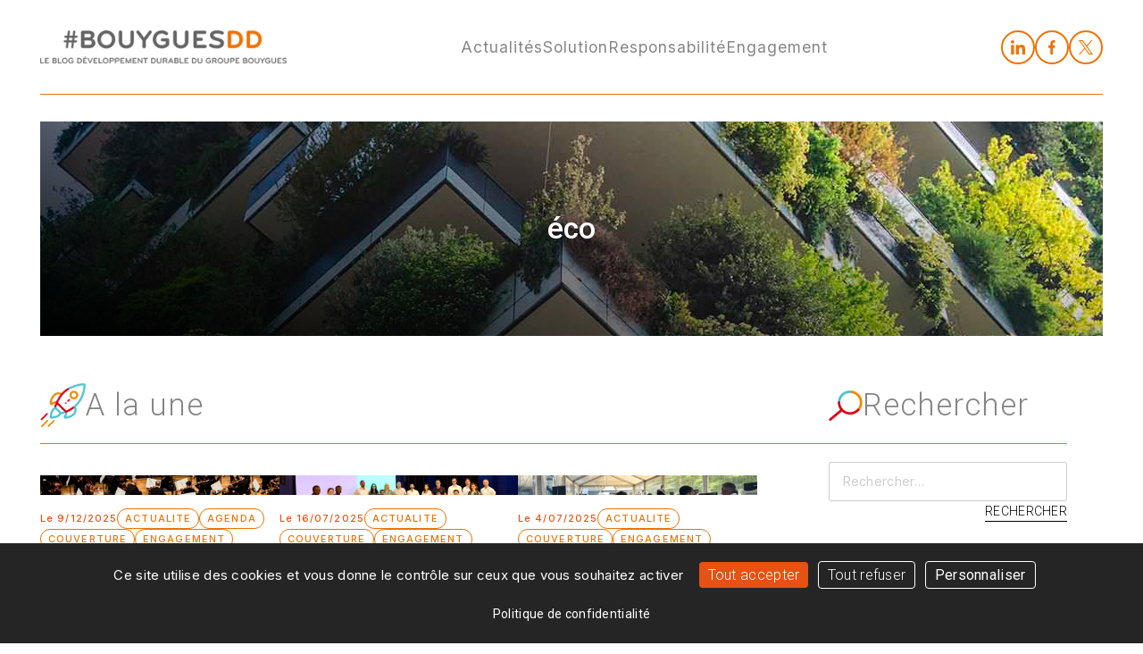

--- FILE ---
content_type: text/html; charset=UTF-8
request_url: https://www.bouyguesdd.com/tag/eco/
body_size: 40373
content:
<!doctype html>
<html lang="fr-FR">
<head>
	<meta charset="UTF-8">
	<meta name="viewport" content="width=device-width, initial-scale=1">
	<link rel="profile" href="https://gmpg.org/xfn/11">
	<meta name="Language" content="lang="fr-FR"" />

	<link rel="icon" type="image/png" href="https://www.bouyguesdd.com/wp-content/themes/bouyguesdd/assets/img/favicon.png"/>
	<link rel="icon" href="https://www.bouyguesdd.com/wp-content/themes/bouyguesdd/assets/img/favicon-32x32.png" sizes="32x32" />
	<link rel="icon" href="https://www.bouyguesdd.com/wp-content/themes/bouyguesdd/assets/img/favicon-192x192.png" sizes="192x192" />
	<link rel="apple-touch-icon" href="https://www.bouyguesdd.com/wp-content/themes/bouyguesdd/assets/img/favicon-180x180.png" />

	<meta name='robots' content='index, follow, max-image-preview:large, max-snippet:-1, max-video-preview:-1' />

	<!-- This site is optimized with the Yoast SEO plugin v26.8 - https://yoast.com/product/yoast-seo-wordpress/ -->
	<title>éco Archives - #BouyguesDD</title>
	<link rel="canonical" href="https://www.bouyguesdd.com/tag/eco/" />
	<meta property="og:locale" content="fr_FR" />
	<meta property="og:type" content="article" />
	<meta property="og:title" content="éco Archives - #BouyguesDD" />
	<meta property="og:url" content="https://www.bouyguesdd.com/tag/eco/" />
	<meta property="og:site_name" content="#BouyguesDD" />
	<meta name="twitter:card" content="summary_large_image" />
	<script type="application/ld+json" class="yoast-schema-graph">{"@context":"https://schema.org","@graph":[{"@type":"CollectionPage","@id":"https://www.bouyguesdd.com/tag/eco/","url":"https://www.bouyguesdd.com/tag/eco/","name":"éco Archives - #BouyguesDD","isPartOf":{"@id":"https://www.bouyguesdd.com/#website"},"primaryImageOfPage":{"@id":"https://www.bouyguesdd.com/tag/eco/#primaryimage"},"image":{"@id":"https://www.bouyguesdd.com/tag/eco/#primaryimage"},"thumbnailUrl":"https://www.bouyguesdd.com/wp-content/uploads/2022/01/Base-vie-en-bois-Bybat-Habitat-social-2.jpg","breadcrumb":{"@id":"https://www.bouyguesdd.com/tag/eco/#breadcrumb"},"inLanguage":"fr-FR"},{"@type":"ImageObject","inLanguage":"fr-FR","@id":"https://www.bouyguesdd.com/tag/eco/#primaryimage","url":"https://www.bouyguesdd.com/wp-content/uploads/2022/01/Base-vie-en-bois-Bybat-Habitat-social-2.jpg","contentUrl":"https://www.bouyguesdd.com/wp-content/uploads/2022/01/Base-vie-en-bois-Bybat-Habitat-social-2.jpg","width":2048,"height":1536},{"@type":"BreadcrumbList","@id":"https://www.bouyguesdd.com/tag/eco/#breadcrumb","itemListElement":[{"@type":"ListItem","position":1,"name":"Accueil","item":"https://www.bouyguesdd.com/"},{"@type":"ListItem","position":2,"name":"éco"}]},{"@type":"WebSite","@id":"https://www.bouyguesdd.com/#website","url":"https://www.bouyguesdd.com/","name":"#BouyguesDD","description":"Le blog #DéveloppementDurable du groupe Bouygues","potentialAction":[{"@type":"SearchAction","target":{"@type":"EntryPoint","urlTemplate":"https://www.bouyguesdd.com/?s={search_term_string}"},"query-input":{"@type":"PropertyValueSpecification","valueRequired":true,"valueName":"search_term_string"}}],"inLanguage":"fr-FR"}]}</script>
	<!-- / Yoast SEO plugin. -->


<link rel='dns-prefetch' href='//code.jquery.com' />
<link rel="alternate" type="application/rss+xml" title="#BouyguesDD &raquo; Flux" href="https://www.bouyguesdd.com/feed/" />
<link rel="alternate" type="application/rss+xml" title="#BouyguesDD &raquo; Flux des commentaires" href="https://www.bouyguesdd.com/comments/feed/" />
<style id='wp-img-auto-sizes-contain-inline-css'>
img:is([sizes=auto i],[sizes^="auto," i]){contain-intrinsic-size:3000px 1500px}
/*# sourceURL=wp-img-auto-sizes-contain-inline-css */
</style>
<style id='wp-block-library-inline-css'>
:root{--wp-block-synced-color:#7a00df;--wp-block-synced-color--rgb:122,0,223;--wp-bound-block-color:var(--wp-block-synced-color);--wp-editor-canvas-background:#ddd;--wp-admin-theme-color:#007cba;--wp-admin-theme-color--rgb:0,124,186;--wp-admin-theme-color-darker-10:#006ba1;--wp-admin-theme-color-darker-10--rgb:0,107,160.5;--wp-admin-theme-color-darker-20:#005a87;--wp-admin-theme-color-darker-20--rgb:0,90,135;--wp-admin-border-width-focus:2px}@media (min-resolution:192dpi){:root{--wp-admin-border-width-focus:1.5px}}.wp-element-button{cursor:pointer}:root .has-very-light-gray-background-color{background-color:#eee}:root .has-very-dark-gray-background-color{background-color:#313131}:root .has-very-light-gray-color{color:#eee}:root .has-very-dark-gray-color{color:#313131}:root .has-vivid-green-cyan-to-vivid-cyan-blue-gradient-background{background:linear-gradient(135deg,#00d084,#0693e3)}:root .has-purple-crush-gradient-background{background:linear-gradient(135deg,#34e2e4,#4721fb 50%,#ab1dfe)}:root .has-hazy-dawn-gradient-background{background:linear-gradient(135deg,#faaca8,#dad0ec)}:root .has-subdued-olive-gradient-background{background:linear-gradient(135deg,#fafae1,#67a671)}:root .has-atomic-cream-gradient-background{background:linear-gradient(135deg,#fdd79a,#004a59)}:root .has-nightshade-gradient-background{background:linear-gradient(135deg,#330968,#31cdcf)}:root .has-midnight-gradient-background{background:linear-gradient(135deg,#020381,#2874fc)}:root{--wp--preset--font-size--normal:16px;--wp--preset--font-size--huge:42px}.has-regular-font-size{font-size:1em}.has-larger-font-size{font-size:2.625em}.has-normal-font-size{font-size:var(--wp--preset--font-size--normal)}.has-huge-font-size{font-size:var(--wp--preset--font-size--huge)}.has-text-align-center{text-align:center}.has-text-align-left{text-align:left}.has-text-align-right{text-align:right}.has-fit-text{white-space:nowrap!important}#end-resizable-editor-section{display:none}.aligncenter{clear:both}.items-justified-left{justify-content:flex-start}.items-justified-center{justify-content:center}.items-justified-right{justify-content:flex-end}.items-justified-space-between{justify-content:space-between}.screen-reader-text{border:0;clip-path:inset(50%);height:1px;margin:-1px;overflow:hidden;padding:0;position:absolute;width:1px;word-wrap:normal!important}.screen-reader-text:focus{background-color:#ddd;clip-path:none;color:#444;display:block;font-size:1em;height:auto;left:5px;line-height:normal;padding:15px 23px 14px;text-decoration:none;top:5px;width:auto;z-index:100000}html :where(.has-border-color){border-style:solid}html :where([style*=border-top-color]){border-top-style:solid}html :where([style*=border-right-color]){border-right-style:solid}html :where([style*=border-bottom-color]){border-bottom-style:solid}html :where([style*=border-left-color]){border-left-style:solid}html :where([style*=border-width]){border-style:solid}html :where([style*=border-top-width]){border-top-style:solid}html :where([style*=border-right-width]){border-right-style:solid}html :where([style*=border-bottom-width]){border-bottom-style:solid}html :where([style*=border-left-width]){border-left-style:solid}html :where(img[class*=wp-image-]){height:auto;max-width:100%}:where(figure){margin:0 0 1em}html :where(.is-position-sticky){--wp-admin--admin-bar--position-offset:var(--wp-admin--admin-bar--height,0px)}@media screen and (max-width:600px){html :where(.is-position-sticky){--wp-admin--admin-bar--position-offset:0px}}

/*# sourceURL=wp-block-library-inline-css */
</style><style id='wp-block-paragraph-inline-css'>
.is-small-text{font-size:.875em}.is-regular-text{font-size:1em}.is-large-text{font-size:2.25em}.is-larger-text{font-size:3em}.has-drop-cap:not(:focus):first-letter{float:left;font-size:8.4em;font-style:normal;font-weight:100;line-height:.68;margin:.05em .1em 0 0;text-transform:uppercase}body.rtl .has-drop-cap:not(:focus):first-letter{float:none;margin-left:.1em}p.has-drop-cap.has-background{overflow:hidden}:root :where(p.has-background){padding:1.25em 2.375em}:where(p.has-text-color:not(.has-link-color)) a{color:inherit}p.has-text-align-left[style*="writing-mode:vertical-lr"],p.has-text-align-right[style*="writing-mode:vertical-rl"]{rotate:180deg}
/*# sourceURL=https://www.bouyguesdd.com/wp-includes/blocks/paragraph/style.min.css */
</style>
<style id='global-styles-inline-css'>
:root{--wp--preset--aspect-ratio--square: 1;--wp--preset--aspect-ratio--4-3: 4/3;--wp--preset--aspect-ratio--3-4: 3/4;--wp--preset--aspect-ratio--3-2: 3/2;--wp--preset--aspect-ratio--2-3: 2/3;--wp--preset--aspect-ratio--16-9: 16/9;--wp--preset--aspect-ratio--9-16: 9/16;--wp--preset--color--black: #000000;--wp--preset--color--cyan-bluish-gray: #abb8c3;--wp--preset--color--white: #ffffff;--wp--preset--color--pale-pink: #f78da7;--wp--preset--color--vivid-red: #cf2e2e;--wp--preset--color--luminous-vivid-orange: #ff6900;--wp--preset--color--luminous-vivid-amber: #fcb900;--wp--preset--color--light-green-cyan: #7bdcb5;--wp--preset--color--vivid-green-cyan: #00d084;--wp--preset--color--pale-cyan-blue: #8ed1fc;--wp--preset--color--vivid-cyan-blue: #0693e3;--wp--preset--color--vivid-purple: #9b51e0;--wp--preset--gradient--vivid-cyan-blue-to-vivid-purple: linear-gradient(135deg,rgb(6,147,227) 0%,rgb(155,81,224) 100%);--wp--preset--gradient--light-green-cyan-to-vivid-green-cyan: linear-gradient(135deg,rgb(122,220,180) 0%,rgb(0,208,130) 100%);--wp--preset--gradient--luminous-vivid-amber-to-luminous-vivid-orange: linear-gradient(135deg,rgb(252,185,0) 0%,rgb(255,105,0) 100%);--wp--preset--gradient--luminous-vivid-orange-to-vivid-red: linear-gradient(135deg,rgb(255,105,0) 0%,rgb(207,46,46) 100%);--wp--preset--gradient--very-light-gray-to-cyan-bluish-gray: linear-gradient(135deg,rgb(238,238,238) 0%,rgb(169,184,195) 100%);--wp--preset--gradient--cool-to-warm-spectrum: linear-gradient(135deg,rgb(74,234,220) 0%,rgb(151,120,209) 20%,rgb(207,42,186) 40%,rgb(238,44,130) 60%,rgb(251,105,98) 80%,rgb(254,248,76) 100%);--wp--preset--gradient--blush-light-purple: linear-gradient(135deg,rgb(255,206,236) 0%,rgb(152,150,240) 100%);--wp--preset--gradient--blush-bordeaux: linear-gradient(135deg,rgb(254,205,165) 0%,rgb(254,45,45) 50%,rgb(107,0,62) 100%);--wp--preset--gradient--luminous-dusk: linear-gradient(135deg,rgb(255,203,112) 0%,rgb(199,81,192) 50%,rgb(65,88,208) 100%);--wp--preset--gradient--pale-ocean: linear-gradient(135deg,rgb(255,245,203) 0%,rgb(182,227,212) 50%,rgb(51,167,181) 100%);--wp--preset--gradient--electric-grass: linear-gradient(135deg,rgb(202,248,128) 0%,rgb(113,206,126) 100%);--wp--preset--gradient--midnight: linear-gradient(135deg,rgb(2,3,129) 0%,rgb(40,116,252) 100%);--wp--preset--font-size--small: 13px;--wp--preset--font-size--medium: 20px;--wp--preset--font-size--large: 36px;--wp--preset--font-size--x-large: 42px;--wp--preset--spacing--20: 0.44rem;--wp--preset--spacing--30: 0.67rem;--wp--preset--spacing--40: 1rem;--wp--preset--spacing--50: 1.5rem;--wp--preset--spacing--60: 2.25rem;--wp--preset--spacing--70: 3.38rem;--wp--preset--spacing--80: 5.06rem;--wp--preset--shadow--natural: 6px 6px 9px rgba(0, 0, 0, 0.2);--wp--preset--shadow--deep: 12px 12px 50px rgba(0, 0, 0, 0.4);--wp--preset--shadow--sharp: 6px 6px 0px rgba(0, 0, 0, 0.2);--wp--preset--shadow--outlined: 6px 6px 0px -3px rgb(255, 255, 255), 6px 6px rgb(0, 0, 0);--wp--preset--shadow--crisp: 6px 6px 0px rgb(0, 0, 0);}.wp-block-button .wp-block-button__link{--wp--preset--font-size--small: 80%;--wp--preset--font-size--medium: 100%;--wp--preset--font-size--large: 130%;}p{--wp--preset--font-size--small: 80%;--wp--preset--font-size--medium: 100%;--wp--preset--font-size--large: 130%;--wp--preset--font-size--x-large: 160%;}.wp-block-list{--wp--preset--font-size--small: 80%;--wp--preset--font-size--medium: 100%;--wp--preset--font-size--large: 130%;--wp--preset--font-size--x-large: 160%;}:where(body) { margin: 0; }.wp-site-blocks > .alignleft { float: left; margin-right: 2em; }.wp-site-blocks > .alignright { float: right; margin-left: 2em; }.wp-site-blocks > .aligncenter { justify-content: center; margin-left: auto; margin-right: auto; }:where(.is-layout-flex){gap: 0.5em;}:where(.is-layout-grid){gap: 0.5em;}.is-layout-flow > .alignleft{float: left;margin-inline-start: 0;margin-inline-end: 2em;}.is-layout-flow > .alignright{float: right;margin-inline-start: 2em;margin-inline-end: 0;}.is-layout-flow > .aligncenter{margin-left: auto !important;margin-right: auto !important;}.is-layout-constrained > .alignleft{float: left;margin-inline-start: 0;margin-inline-end: 2em;}.is-layout-constrained > .alignright{float: right;margin-inline-start: 2em;margin-inline-end: 0;}.is-layout-constrained > .aligncenter{margin-left: auto !important;margin-right: auto !important;}.is-layout-constrained > :where(:not(.alignleft):not(.alignright):not(.alignfull)){margin-left: auto !important;margin-right: auto !important;}body .is-layout-flex{display: flex;}.is-layout-flex{flex-wrap: wrap;align-items: center;}.is-layout-flex > :is(*, div){margin: 0;}body .is-layout-grid{display: grid;}.is-layout-grid > :is(*, div){margin: 0;}body{padding-top: 0px;padding-right: 0px;padding-bottom: 0px;padding-left: 0px;}a:where(:not(.wp-element-button)){text-decoration: underline;}:root :where(.wp-element-button, .wp-block-button__link){background-color: #32373c;border-width: 0;color: #fff;font-family: inherit;font-size: inherit;font-style: inherit;font-weight: inherit;letter-spacing: inherit;line-height: inherit;padding-top: calc(0.667em + 2px);padding-right: calc(1.333em + 2px);padding-bottom: calc(0.667em + 2px);padding-left: calc(1.333em + 2px);text-decoration: none;text-transform: inherit;}.has-black-color{color: var(--wp--preset--color--black) !important;}.has-cyan-bluish-gray-color{color: var(--wp--preset--color--cyan-bluish-gray) !important;}.has-white-color{color: var(--wp--preset--color--white) !important;}.has-pale-pink-color{color: var(--wp--preset--color--pale-pink) !important;}.has-vivid-red-color{color: var(--wp--preset--color--vivid-red) !important;}.has-luminous-vivid-orange-color{color: var(--wp--preset--color--luminous-vivid-orange) !important;}.has-luminous-vivid-amber-color{color: var(--wp--preset--color--luminous-vivid-amber) !important;}.has-light-green-cyan-color{color: var(--wp--preset--color--light-green-cyan) !important;}.has-vivid-green-cyan-color{color: var(--wp--preset--color--vivid-green-cyan) !important;}.has-pale-cyan-blue-color{color: var(--wp--preset--color--pale-cyan-blue) !important;}.has-vivid-cyan-blue-color{color: var(--wp--preset--color--vivid-cyan-blue) !important;}.has-vivid-purple-color{color: var(--wp--preset--color--vivid-purple) !important;}.has-black-background-color{background-color: var(--wp--preset--color--black) !important;}.has-cyan-bluish-gray-background-color{background-color: var(--wp--preset--color--cyan-bluish-gray) !important;}.has-white-background-color{background-color: var(--wp--preset--color--white) !important;}.has-pale-pink-background-color{background-color: var(--wp--preset--color--pale-pink) !important;}.has-vivid-red-background-color{background-color: var(--wp--preset--color--vivid-red) !important;}.has-luminous-vivid-orange-background-color{background-color: var(--wp--preset--color--luminous-vivid-orange) !important;}.has-luminous-vivid-amber-background-color{background-color: var(--wp--preset--color--luminous-vivid-amber) !important;}.has-light-green-cyan-background-color{background-color: var(--wp--preset--color--light-green-cyan) !important;}.has-vivid-green-cyan-background-color{background-color: var(--wp--preset--color--vivid-green-cyan) !important;}.has-pale-cyan-blue-background-color{background-color: var(--wp--preset--color--pale-cyan-blue) !important;}.has-vivid-cyan-blue-background-color{background-color: var(--wp--preset--color--vivid-cyan-blue) !important;}.has-vivid-purple-background-color{background-color: var(--wp--preset--color--vivid-purple) !important;}.has-black-border-color{border-color: var(--wp--preset--color--black) !important;}.has-cyan-bluish-gray-border-color{border-color: var(--wp--preset--color--cyan-bluish-gray) !important;}.has-white-border-color{border-color: var(--wp--preset--color--white) !important;}.has-pale-pink-border-color{border-color: var(--wp--preset--color--pale-pink) !important;}.has-vivid-red-border-color{border-color: var(--wp--preset--color--vivid-red) !important;}.has-luminous-vivid-orange-border-color{border-color: var(--wp--preset--color--luminous-vivid-orange) !important;}.has-luminous-vivid-amber-border-color{border-color: var(--wp--preset--color--luminous-vivid-amber) !important;}.has-light-green-cyan-border-color{border-color: var(--wp--preset--color--light-green-cyan) !important;}.has-vivid-green-cyan-border-color{border-color: var(--wp--preset--color--vivid-green-cyan) !important;}.has-pale-cyan-blue-border-color{border-color: var(--wp--preset--color--pale-cyan-blue) !important;}.has-vivid-cyan-blue-border-color{border-color: var(--wp--preset--color--vivid-cyan-blue) !important;}.has-vivid-purple-border-color{border-color: var(--wp--preset--color--vivid-purple) !important;}.has-vivid-cyan-blue-to-vivid-purple-gradient-background{background: var(--wp--preset--gradient--vivid-cyan-blue-to-vivid-purple) !important;}.has-light-green-cyan-to-vivid-green-cyan-gradient-background{background: var(--wp--preset--gradient--light-green-cyan-to-vivid-green-cyan) !important;}.has-luminous-vivid-amber-to-luminous-vivid-orange-gradient-background{background: var(--wp--preset--gradient--luminous-vivid-amber-to-luminous-vivid-orange) !important;}.has-luminous-vivid-orange-to-vivid-red-gradient-background{background: var(--wp--preset--gradient--luminous-vivid-orange-to-vivid-red) !important;}.has-very-light-gray-to-cyan-bluish-gray-gradient-background{background: var(--wp--preset--gradient--very-light-gray-to-cyan-bluish-gray) !important;}.has-cool-to-warm-spectrum-gradient-background{background: var(--wp--preset--gradient--cool-to-warm-spectrum) !important;}.has-blush-light-purple-gradient-background{background: var(--wp--preset--gradient--blush-light-purple) !important;}.has-blush-bordeaux-gradient-background{background: var(--wp--preset--gradient--blush-bordeaux) !important;}.has-luminous-dusk-gradient-background{background: var(--wp--preset--gradient--luminous-dusk) !important;}.has-pale-ocean-gradient-background{background: var(--wp--preset--gradient--pale-ocean) !important;}.has-electric-grass-gradient-background{background: var(--wp--preset--gradient--electric-grass) !important;}.has-midnight-gradient-background{background: var(--wp--preset--gradient--midnight) !important;}.has-small-font-size{font-size: var(--wp--preset--font-size--small) !important;}.has-medium-font-size{font-size: var(--wp--preset--font-size--medium) !important;}.has-large-font-size{font-size: var(--wp--preset--font-size--large) !important;}.has-x-large-font-size{font-size: var(--wp--preset--font-size--x-large) !important;}.wp-block-button .wp-block-button__link.has-small-font-size{font-size: var(--wp--preset--font-size--small) !important;}.wp-block-button .wp-block-button__link.has-medium-font-size{font-size: var(--wp--preset--font-size--medium) !important;}.wp-block-button .wp-block-button__link.has-large-font-size{font-size: var(--wp--preset--font-size--large) !important;}p.has-small-font-size{font-size: var(--wp--preset--font-size--small) !important;}p.has-medium-font-size{font-size: var(--wp--preset--font-size--medium) !important;}p.has-large-font-size{font-size: var(--wp--preset--font-size--large) !important;}p.has-x-large-font-size{font-size: var(--wp--preset--font-size--x-large) !important;}.wp-block-list.has-small-font-size{font-size: var(--wp--preset--font-size--small) !important;}.wp-block-list.has-medium-font-size{font-size: var(--wp--preset--font-size--medium) !important;}.wp-block-list.has-large-font-size{font-size: var(--wp--preset--font-size--large) !important;}.wp-block-list.has-x-large-font-size{font-size: var(--wp--preset--font-size--x-large) !important;}
/*# sourceURL=global-styles-inline-css */
</style>

<link rel='preload' as='style' onload="this.onload=null;this.rel='stylesheet'" id='theme_style' href='https://www.bouyguesdd.com/wp-content/themes/bouyguesdd/assets/css/min/style.css?ver=1.0.0' type='text/css' media='all' /><link rel="https://api.w.org/" href="https://www.bouyguesdd.com/wp-json/" /><link rel="alternate" title="JSON" type="application/json" href="https://www.bouyguesdd.com/wp-json/wp/v2/tags/565" />	<link rel="preconnect" href="https://fonts.gstatic.com" crossorigin>
		<link rel="preload" as="style" href="https://fonts.googleapis.com/css2?family=Roboto:ital,wght@0,200;0,300;0,400;0,500;0,600;0,700;0,800;0,900;1,200;1,300;1,400;1,500;1,600;1,700;1,800;1,900&display=swap">
	<link rel="stylesheet" media="print" onload="this.onload=null;this.removeAttribute('media');" href="https://fonts.googleapis.com/css2?family=Roboto:ital,wght@0,200;0,300;0,400;0,500;0,600;0,700;0,800;0,900;1,200;1,300;1,400;1,500;1,600;1,700;1,800;1,900&display=swap">
	<noscript><link rel="stylesheet" href="https://fonts.googleapis.com/css2?family=Roboto:ital,wght@0,200;0,300;0,400;0,500;0,600;0,700;0,800;0,900;1,200;1,300;1,400;1,500;1,600;1,700;1,800;1,900&display=swap"></noscript>
		<link rel="preload" as="style" href="https://fonts.googleapis.com/css2?family=Inter:ital,wght@0,200;0,300;0,400;0,500;0,600;0,700;0,800;0,900;1,200;1,300;1,400;1,500;1,600;1,700;1,800;1,900&display=swap">
	<link rel="stylesheet" media="print" onload="this.onload=null;this.removeAttribute('media');" href="https://fonts.googleapis.com/css2?family=Inter:ital,wght@0,200;0,300;0,400;0,500;0,600;0,700;0,800;0,900;1,200;1,300;1,400;1,500;1,600;1,700;1,800;1,900&display=swap">
	<noscript><link rel="stylesheet" href="https://fonts.googleapis.com/css2?family=Inter:ital,wght@0,200;0,300;0,400;0,500;0,600;0,700;0,800;0,900;1,200;1,300;1,400;1,500;1,600;1,700;1,800;1,900&display=swap"></noscript>
			<script src="https://www.bouyguesdd.com/wp-content/themes/bouyguesdd/assets/js/lib/tarteaucitron.js-1.21.0/tarteaucitron.js" ></script>

	    <script type="text/javascript">
	    var cookie_url = '/politique-de-donnees-personnelles/';

	    tarteaucitron.init({
		  "privacyUrl": cookie_url, /* Privacy policy url */
	    	"readmoreLink": cookie_url,
	      "bodyPosition": "bottom", /* or top to bring it as first element for accessibility */

		  "hashtag": "#tarteaucitron", /* Open the panel with this hashtag */
		  "cookieName": "tarteaucitron", /* Cookie name */

		  "orientation": "bottom", /* Banner position (top - bottom) */
	   
	      "groupServices": false, /* Group services by category */
	      "serviceDefaultState": "wait", /* Default state (true - wait - false) */
	                       
		  "showAlertSmall": false, /* Show the small banner on bottom right */
		  "cookieslist": false, /* Show the cookie list */
	                       
	      "closePopup": true, /* Show a close X on the banner */

	      "showIcon": false, /* Show cookie icon to manage cookies */
	      //"iconSrc": "", /* Optionnal: URL or base64 encoded image */
	      "iconPosition": "BottomRight", /* BottomRight, BottomLeft, TopRight and TopLeft */

		  "adblocker": false, /* Show a Warning if an adblocker is detected */
	      
	      "DenyAllCta" : true, /* Show the deny all button */
	      "AcceptAllCta" : true, /* Show the accept all button when highPrivacy on */
	      "highPrivacy": true, /* HIGHLY RECOMMANDED Disable auto consent */
	                       
		  "handleBrowserDNTRequest": false, /* If Do Not Track == 1, disallow all */

		  "removeCredit": true, /* Remove credit link */
		  "moreInfoLink": true, /* Show more info link */

	      "useExternalCss": false, /* If false, the tarteaucitron.css file will be loaded */
	      "useExternalJs": false, /* If false, the tarteaucitron.js file will be loaded */

		  //"cookieDomain": ".my-multisite-domaine.fr", /* Shared cookie for multisite */
	                      
	      "readmoreLink": "", /* Change the default readmore link */

	      "mandatory": true, /* Show a message about mandatory cookies */
	      "mandatoryCta": true /* Show the disabled accept button when mandatory on */
	    });
	    </script>
		
</head>
<body class="archive tag tag-eco tag-565 wp-theme-bouyguesdd" id="page-des-bungalows-en-bois-pour-le-chantier-de-la-zac-clichy-batignolles">
	
	
	
	<!-- MODALS / SCROLLTOP -->

	<div id="modal"></div>
	<div id="lightbox"></div>
	<div id="lightbox-bg"></div>

	<div id="scroll-top" class="hide"><img src="https://www.bouyguesdd.com/wp-content/themes/bouyguesdd/assets/svg/caret-up.svg" alt="Haut de page" /></div>

	
		
	<div id="mobile-menu">

		<div class="mobile-menu-header">
			<div class="logo">
				<a href="https://www.bouyguesdd.com/" rel="home" title="Accueil #BouyguesDD">
					<img src="https://www.bouyguesdd.com/wp-content/themes/bouyguesdd/assets/img/logo.png" alt="Logo #BouyguesDD" />
				</a>
			</div>
			<img class="close-icon" src="https://www.bouyguesdd.com/wp-content/themes/bouyguesdd/assets/svg/close.svg" alt="Fermer le menu" />
		</div>
		<nav id="mobile-nav">
			<ul class="parent-menu">
				
					<li class=" "><a href="/" title="Actualités">Actualités</a>
						
										</li>
				
					<li class=" "><a href="https://www.bouyguesdd.com/category/solution/" title="Solution">Solution</a>
						
										</li>
				
					<li class=" "><a href="https://www.bouyguesdd.com/category/responsabilite/" title="Responsabilité">Responsabilité</a>
						
										</li>
				
					<li class=" "><a href="https://www.bouyguesdd.com/category/engagements/" title="Engagement">Engagement</a>
						
										</li>
				
			</ul>
		</nav>

		<nav id="mobile-nav2">
			<ul>
				
				
			</ul>
		</nav>

		<!-- <a href="" target="_blank" class="button trouver-praticien" title="trouver_un_praticien">
			<img src="https://www.bouyguesdd.com/wp-content/themes/bouyguesdd/assets/svg/user.svg" alt="trouver_un_praticien">
			trouver_un_praticien		</a> -->

		<nav id="mobile-nav3">
			
			<div class="social-links circles colors center"><a href="https://www.linkedin.com/company/5785?trk=tyah&trkInfo=idx%3A2-1-6%2CtarId%3A1424077924279%2Ctas%3Abouygues" target="_blank" class="social-link-linkedin" title="Linkedin #BouyguesDD"><img src="https://www.bouyguesdd.com/wp-content/themes/bouyguesdd/assets/svg/linkedin.svg" alt="Linkedin #BouyguesDD"></a><a href="https://www.facebook.com/groupe.bouygues?fref=ts" target="_blank" class="social-link-facebook" title="Facebook #BouyguesDD"><img src="https://www.bouyguesdd.com/wp-content/themes/bouyguesdd/assets/svg/facebook.svg" alt="Facebook #BouyguesDD"></a><a href="https://twitter.com/GroupeBouygues" target="_blank" class="social-link-twitter_x" title="Twitter_x #BouyguesDD"><img src="https://www.bouyguesdd.com/wp-content/themes/bouyguesdd/assets/svg/twitter_x.svg" alt="Twitter_x #BouyguesDD"></a></div>
		</nav>
	</div>
	<header>
		
		<!-- TOP BAR -->

		<div id="top-bar">

			<div class="wrap">

				<div class="logo">
					<a href="https://www.bouyguesdd.com/" rel="home" title="Accueil #BouyguesDD">
						<img src="https://www.bouyguesdd.com/wp-content/themes/bouyguesdd/assets/img/logo.png" alt="Logo Logo #BouyguesDD" />
					</a>
				</div>

				<!-- MAIN NAV -->

				<nav id="main-nav">
					<div class="wrap">

						<ul class="parent-menu">

							
								<li class=""><a href="/" title="Actualités">Actualités</a>

																</li>
							
								<li class=""><a href="https://www.bouyguesdd.com/category/solution/" title="Solution">Solution</a>

																</li>
							
								<li class=""><a href="https://www.bouyguesdd.com/category/responsabilite/" title="Responsabilité">Responsabilité</a>

																</li>
							
								<li class=""><a href="https://www.bouyguesdd.com/category/engagements/" title="Engagement">Engagement</a>

																</li>
							
						</ul>
					</div>
				</nav>

				<nav id="top-nav">
					<ul>
						
						<div class="social-links circles colors"><a href="https://www.linkedin.com/company/5785?trk=tyah&trkInfo=idx%3A2-1-6%2CtarId%3A1424077924279%2Ctas%3Abouygues" target="_blank" class="social-link-linkedin" title="Linkedin #BouyguesDD"><img src="https://www.bouyguesdd.com/wp-content/themes/bouyguesdd/assets/svg/linkedin.svg" alt="Linkedin #BouyguesDD"></a><a href="https://www.facebook.com/groupe.bouygues?fref=ts" target="_blank" class="social-link-facebook" title="Facebook #BouyguesDD"><img src="https://www.bouyguesdd.com/wp-content/themes/bouyguesdd/assets/svg/facebook.svg" alt="Facebook #BouyguesDD"></a><a href="https://twitter.com/GroupeBouygues" target="_blank" class="social-link-twitter_x" title="Twitter_x #BouyguesDD"><img src="https://www.bouyguesdd.com/wp-content/themes/bouyguesdd/assets/svg/twitter_x.svg" alt="Twitter_x #BouyguesDD"></a></div>
					</ul>
				</nav>

				<div id="hamburger">
					<a href="#" title="Menu mobile">
						<img src="https://www.bouyguesdd.com/wp-content/themes/bouyguesdd/assets/svg/hamburger.svg" alt="Menu mobile" />
					</a>
				</div>

			</div>
			<div class="wrap top-bar-border">
				<div class="border_bottom"></div>
			</div>
		</div>

	

		
						
						
				<div class="wrap">
					<div class="category-banner">

												
							<img width="1610" height="240" src="https://www.bouyguesdd.com/wp-content/themes/bouyguesdd/assets/img/ban-header.jpg" class="attachment-header-image size-header-image" alt="éco" decoding="async" fetchpriority="high">
						
						
						<div class="overlay"></div>
						<h1 class="wp-block-heading">éco</h1>
					</div>
				</div>

			
		

	</header>

	<!-- PRE CONTENT -->

	
	<!-- MAIN -->

	<main role="main" class="has_sidebar wrap">

					<div class="main-col">
		
		<!-- 
		FONCTIONNE AVEC JQUERY EN MODE DEFER
		<script>
		    window.addEventListener('DOMContentLoaded', function() {
		        (function($) {
		            
		        	//$('#test').css('bottom', '200px');

		        })(jQuery);
		    });
		</script> -->




<div id="inner-page">

		
		
		<div class="wrap pad-v">
			
			<div class="section-title">
				<img loading="lazy" decoding="async" src="https://www.bouyguesdd.com/wp-content/themes/bouyguesdd/assets/img/a_la_une.svg" alt="Focus" width="55" height="40">
				<h6>A la une</h6>
			</div>

		
		
			<div class="row post-list three-posts-per-line">
				
				
					


<div class="col col-post-preview ">

	<article id="post-6092" class="post-preview">

		<div class="bg-img zoom entry-thumb">

			<a href="https://www.bouyguesdd.com/retour-sur-la-premiere-soiree-mecenats-partenariats-du-groupe-bouygues/" title="Retour sur la première soirée Mécénats &amp; Partenariats du groupe Bouygues">

			<img width="768" height="512" src="https://www.bouyguesdd.com/wp-content/uploads/2025/12/OP_Klaus-Makela_Repetition_PP_23-03-22_by_M-Benguigui_-6-1-768x512.jpg" class="attachment-medium_large size-medium_large wp-post-image" alt="" decoding="async" fetchpriority="high" srcset="https://www.bouyguesdd.com/wp-content/uploads/2025/12/OP_Klaus-Makela_Repetition_PP_23-03-22_by_M-Benguigui_-6-1-768x512.jpg 768w, https://www.bouyguesdd.com/wp-content/uploads/2025/12/OP_Klaus-Makela_Repetition_PP_23-03-22_by_M-Benguigui_-6-1-300x200.jpg 300w, https://www.bouyguesdd.com/wp-content/uploads/2025/12/OP_Klaus-Makela_Repetition_PP_23-03-22_by_M-Benguigui_-6-1-1536x1024.jpg 1536w, https://www.bouyguesdd.com/wp-content/uploads/2025/12/OP_Klaus-Makela_Repetition_PP_23-03-22_by_M-Benguigui_-6-1-2048x1366.jpg 2048w" sizes="(max-width: 768px) 100vw, 768px" />			</a>
		</div>

		
		<div class="post_meta">
			<span class="post_date">
				Le 9/12/2025			</span>
			<a href="https://www.bouyguesdd.com/category/actualite/" class="cat">ACTUALITE</a><a href="https://www.bouyguesdd.com/category/actualite/agenda/" class="cat">AGENDA</a><a href="https://www.bouyguesdd.com/category/highlight-page-daccueil/" class="cat">COUVERTURE</a><a href="https://www.bouyguesdd.com/category/engagements/" class="cat">ENGAGEMENT</a>		</div>

		<h4 class="wp-block-heading">
			<a href="https://www.bouyguesdd.com/retour-sur-la-premiere-soiree-mecenats-partenariats-du-groupe-bouygues/" rel="bookmark" title="Retour sur la première soirée Mécénats &amp; Partenariats du groupe Bouygues">
				Retour sur la première soirée Mécénats &amp; Partenariats du groupe Bouygues			</a>
		</h4>

				<div class="excerpt">Le 4 d&eacute;cembre dernier, l&rsquo;&eacute;cosyst&egrave;me associatif du groupe Bouygues s&rsquo;est r&eacute;uni &agrave; la Philharmonie de Paris pour un moment inspirant autour d&rsquo;un concert symphonique dirig&eacute; par Klaus M&auml;kel&auml;. En prenant [&hellip;]</div>

		<a class="more" href="https://www.bouyguesdd.com/retour-sur-la-premiere-soiree-mecenats-partenariats-du-groupe-bouygues/" title="Retour sur la première soirée Mécénats &amp; Partenariats du groupe Bouygues">Lire la suite</a>

		
	</article>

</div>

				
					


<div class="col col-post-preview ">

	<article id="post-6078" class="post-preview">

		<div class="bg-img zoom entry-thumb">

			<a href="https://www.bouyguesdd.com/mecenat-retour-sur-la-ceremonie-des-trophees-start-up-innovante-de-bouygues-au-handilab/" title="Mécénat – Retour sur la cérémonie des trophées « Start-up innovante » de Bouygues au Handilab">

			<img width="768" height="576" src="https://www.bouyguesdd.com/wp-content/uploads/2025/07/Handilab-3-768x576.jpeg" class="attachment-medium_large size-medium_large wp-post-image" alt="" decoding="async" srcset="https://www.bouyguesdd.com/wp-content/uploads/2025/07/Handilab-3-768x576.jpeg 768w, https://www.bouyguesdd.com/wp-content/uploads/2025/07/Handilab-3-300x225.jpeg 300w, https://www.bouyguesdd.com/wp-content/uploads/2025/07/Handilab-3-1536x1152.jpeg 1536w, https://www.bouyguesdd.com/wp-content/uploads/2025/07/Handilab-3-2048x1536.jpeg 2048w" sizes="(max-width: 768px) 100vw, 768px" />			</a>
		</div>

		
		<div class="post_meta">
			<span class="post_date">
				Le 16/07/2025			</span>
			<a href="https://www.bouyguesdd.com/category/actualite/" class="cat">ACTUALITE</a><a href="https://www.bouyguesdd.com/category/highlight-page-daccueil/" class="cat">COUVERTURE</a><a href="https://www.bouyguesdd.com/category/engagements/" class="cat">ENGAGEMENT</a>		</div>

		<h4 class="wp-block-heading">
			<a href="https://www.bouyguesdd.com/mecenat-retour-sur-la-ceremonie-des-trophees-start-up-innovante-de-bouygues-au-handilab/" rel="bookmark" title="Mécénat – Retour sur la cérémonie des trophées « Start-up innovante » de Bouygues au Handilab">
				Mécénat – Retour sur la cérémonie des trophées « Start-up innovante » de Bouygues au Handilab			</a>
		</h4>

				<div class="excerpt">Le 3 juillet dernier, Bouygues a c&eacute;l&eacute;br&eacute; au Handilab les solutions concr&egrave;tes qui rendent possible l&rsquo;inclusion autour de projets inspirants et d&rsquo;entrepreneurs engag&eacute;s. Cet &eacute;v&egrave;nement d&eacute;coule de l&rsquo;appel &agrave; candidatures [&hellip;]</div>

		<a class="more" href="https://www.bouyguesdd.com/mecenat-retour-sur-la-ceremonie-des-trophees-start-up-innovante-de-bouygues-au-handilab/" title="Mécénat – Retour sur la cérémonie des trophées « Start-up innovante » de Bouygues au Handilab">Lire la suite</a>

		
	</article>

</div>

				
					


<div class="col col-post-preview ">

	<article id="post-6055" class="post-preview">

		<div class="bg-img zoom entry-thumb">

			<a href="https://www.bouyguesdd.com/linnovation-inclusive-debarque-aux-innodays-de-bouygues-telecom/" title="L’innovation inclusive débarque aux Innodays de Bouygues Telecom">

			<img width="768" height="1024" src="https://www.bouyguesdd.com/wp-content/uploads/2025/07/Photo-Innodays-1-768x1024.jpeg" class="attachment-medium_large size-medium_large wp-post-image" alt="" decoding="async" srcset="https://www.bouyguesdd.com/wp-content/uploads/2025/07/Photo-Innodays-1-768x1024.jpeg 768w, https://www.bouyguesdd.com/wp-content/uploads/2025/07/Photo-Innodays-1-225x300.jpeg 225w, https://www.bouyguesdd.com/wp-content/uploads/2025/07/Photo-Innodays-1-1152x1536.jpeg 1152w, https://www.bouyguesdd.com/wp-content/uploads/2025/07/Photo-Innodays-1.jpeg 1536w" sizes="(max-width: 768px) 100vw, 768px" />			</a>
		</div>

		
		<div class="post_meta">
			<span class="post_date">
				Le 4/07/2025			</span>
			<a href="https://www.bouyguesdd.com/category/actualite/" class="cat">ACTUALITE</a><a href="https://www.bouyguesdd.com/category/highlight-page-daccueil/" class="cat">COUVERTURE</a><a href="https://www.bouyguesdd.com/category/engagements/" class="cat">ENGAGEMENT</a>		</div>

		<h4 class="wp-block-heading">
			<a href="https://www.bouyguesdd.com/linnovation-inclusive-debarque-aux-innodays-de-bouygues-telecom/" rel="bookmark" title="L’innovation inclusive débarque aux Innodays de Bouygues Telecom">
				L’innovation inclusive débarque aux Innodays de Bouygues Telecom			</a>
		</h4>

				<div class="excerpt">Reconnus pour offrir une exploration des innovations technologiques les plus marquantes au technop&ocirc;le de Meudon, les Innodays mettaient &agrave; l&rsquo;honneur cette ann&eacute;e plus de 200 d&eacute;monstrations et des th&eacute;matiques cl&eacute;s [&hellip;]</div>

		<a class="more" href="https://www.bouyguesdd.com/linnovation-inclusive-debarque-aux-innodays-de-bouygues-telecom/" title="L’innovation inclusive débarque aux Innodays de Bouygues Telecom">Lire la suite</a>

		
	</article>

</div>

				
					


<div class="col col-post-preview ">

	<article id="post-5962" class="post-preview">

		<div class="bg-img zoom entry-thumb">

			<a href="https://www.bouyguesdd.com/paris-saclay-summit-la-place-des-femmes-dans-les-sciences/" title="Paris-Saclay Summit : La place des femmes dans les sciences">

			<img width="768" height="512" src="https://www.bouyguesdd.com/wp-content/uploads/2025/02/Image-5-1-768x512.jpg" class="attachment-medium_large size-medium_large wp-post-image" alt="" decoding="async" srcset="https://www.bouyguesdd.com/wp-content/uploads/2025/02/Image-5-1-768x512.jpg 768w, https://www.bouyguesdd.com/wp-content/uploads/2025/02/Image-5-1-300x200.jpg 300w, https://www.bouyguesdd.com/wp-content/uploads/2025/02/Image-5-1.jpg 1024w" sizes="(max-width: 768px) 100vw, 768px" />			</a>
		</div>

		
		<div class="post_meta">
			<span class="post_date">
				Le 17/02/2025			</span>
			<a href="https://www.bouyguesdd.com/category/actualite/" class="cat">ACTUALITE</a><a href="https://www.bouyguesdd.com/category/highlight-page-daccueil/" class="cat">COUVERTURE</a><a href="https://www.bouyguesdd.com/category/engagements/" class="cat">ENGAGEMENT</a>		</div>

		<h4 class="wp-block-heading">
			<a href="https://www.bouyguesdd.com/paris-saclay-summit-la-place-des-femmes-dans-les-sciences/" rel="bookmark" title="Paris-Saclay Summit : La place des femmes dans les sciences">
				Paris-Saclay Summit : La place des femmes dans les sciences			</a>
		</h4>

				<div class="excerpt">Marie-Luce Godinot, DGA en charge de l&rsquo;Innovation, du D&eacute;veloppement durable et des Syst&egrave;mes d&rsquo;information chez Bouygues est revenue sur la place des femmes dans les fili&egrave;res scientifiques et techniques, le [&hellip;]</div>

		<a class="more" href="https://www.bouyguesdd.com/paris-saclay-summit-la-place-des-femmes-dans-les-sciences/" title="Paris-Saclay Summit : La place des femmes dans les sciences">Lire la suite</a>

		
	</article>

</div>

				
					


<div class="col col-post-preview ">

	<article id="post-5917" class="post-preview">

		<div class="bg-img zoom entry-thumb">

			<a href="https://www.bouyguesdd.com/mecenat-le-handilab-ouvre-ses-portes-a-saint-denis/" title="Mécénat - Le Handilab ouvre ses portes à Saint-Denis">

			<img width="768" height="352" src="https://www.bouyguesdd.com/wp-content/uploads/2024/12/Handilab-3-768x352.jpeg" class="attachment-medium_large size-medium_large wp-post-image" alt="" decoding="async" srcset="https://www.bouyguesdd.com/wp-content/uploads/2024/12/Handilab-3-768x352.jpeg 768w, https://www.bouyguesdd.com/wp-content/uploads/2024/12/Handilab-3-300x138.jpeg 300w, https://www.bouyguesdd.com/wp-content/uploads/2024/12/Handilab-3-1536x704.jpeg 1536w, https://www.bouyguesdd.com/wp-content/uploads/2024/12/Handilab-3-2048x939.jpeg 2048w" sizes="(max-width: 768px) 100vw, 768px" />			</a>
		</div>

		
		<div class="post_meta">
			<span class="post_date">
				Le 18/12/2024			</span>
			<a href="https://www.bouyguesdd.com/category/actualite/" class="cat">ACTUALITE</a><a href="https://www.bouyguesdd.com/category/highlight-page-daccueil/" class="cat">COUVERTURE</a><a href="https://www.bouyguesdd.com/category/engagements/" class="cat">ENGAGEMENT</a>		</div>

		<h4 class="wp-block-heading">
			<a href="https://www.bouyguesdd.com/mecenat-le-handilab-ouvre-ses-portes-a-saint-denis/" rel="bookmark" title="Mécénat - Le Handilab ouvre ses portes à Saint-Denis">
				Mécénat - Le Handilab ouvre ses portes à Saint-Denis			</a>
		</h4>

				<div class="excerpt">Le Handilab, tiers-lieu d&eacute;di&eacute; aux acteurs de l&rsquo;innovation au service des personnes atteintes de handicap et de perte d&rsquo;autonomie vient d&rsquo;ouvrir ses portes. Le groupe Bouygues, dans le cadre de [&hellip;]</div>

		<a class="more" href="https://www.bouyguesdd.com/mecenat-le-handilab-ouvre-ses-portes-a-saint-denis/" title="Mécénat - Le Handilab ouvre ses portes à Saint-Denis">Lire la suite</a>

		
	</article>

</div>

				
					


<div class="col col-post-preview ">

	<article id="post-5882" class="post-preview">

		<div class="bg-img zoom entry-thumb">

			<a href="https://www.bouyguesdd.com/mecenat-lassociation-chemins-davenirs-devient-rura/" title="Mécénat - L'association Chemins d'avenirs devient RURA !">

			<img width="768" height="512" src="https://www.bouyguesdd.com/wp-content/uploads/2024/12/Ellesosent-95-768x512.jpg" class="attachment-medium_large size-medium_large wp-post-image" alt="" decoding="async" srcset="https://www.bouyguesdd.com/wp-content/uploads/2024/12/Ellesosent-95-768x512.jpg 768w, https://www.bouyguesdd.com/wp-content/uploads/2024/12/Ellesosent-95-300x200.jpg 300w, https://www.bouyguesdd.com/wp-content/uploads/2024/12/Ellesosent-95-1536x1024.jpg 1536w, https://www.bouyguesdd.com/wp-content/uploads/2024/12/Ellesosent-95-2048x1366.jpg 2048w" sizes="(max-width: 768px) 100vw, 768px" />			</a>
		</div>

		
		<div class="post_meta">
			<span class="post_date">
				Le 4/12/2024			</span>
			<a href="https://www.bouyguesdd.com/category/actualite/" class="cat">ACTUALITE</a><a href="https://www.bouyguesdd.com/category/highlight-page-daccueil/" class="cat">COUVERTURE</a><a href="https://www.bouyguesdd.com/category/engagements/" class="cat">ENGAGEMENT</a>		</div>

		<h4 class="wp-block-heading">
			<a href="https://www.bouyguesdd.com/mecenat-lassociation-chemins-davenirs-devient-rura/" rel="bookmark" title="Mécénat - L'association Chemins d'avenirs devient RURA !">
				Mécénat - L'association Chemins d'avenirs devient RURA !			</a>
		</h4>

				<div class="excerpt">Faire changer le regard sur la ruralit&eacute; et les jeunes ruraux qui y grandissent, telle est la conviction de l&rsquo;association Chemins d&rsquo;avenirs que Bouygues soutient depuis 2022. Avant sa cr&eacute;ation [&hellip;]</div>

		<a class="more" href="https://www.bouyguesdd.com/mecenat-lassociation-chemins-davenirs-devient-rura/" title="Mécénat - L'association Chemins d'avenirs devient RURA !">Lire la suite</a>

		
	</article>

</div>

				
					


<div class="col col-post-preview ">

	<article id="post-5838" class="post-preview">

		<div class="bg-img zoom entry-thumb">

			<a href="https://www.bouyguesdd.com/mecenat-louverture-dune-ecole-maternelle-flambant-neuve-au-vietnam/" title="Mécénat - L'ouverture d'une école maternelle flambant neuve au Vietnam">

			<img width="768" height="576" src="https://www.bouyguesdd.com/wp-content/uploads/2024/11/Hon-Thien-Blog-Bouygues-DD-768x576.jpg" class="attachment-medium_large size-medium_large wp-post-image" alt="" decoding="async" srcset="https://www.bouyguesdd.com/wp-content/uploads/2024/11/Hon-Thien-Blog-Bouygues-DD-768x576.jpg 768w, https://www.bouyguesdd.com/wp-content/uploads/2024/11/Hon-Thien-Blog-Bouygues-DD-300x225.jpg 300w, https://www.bouyguesdd.com/wp-content/uploads/2024/11/Hon-Thien-Blog-Bouygues-DD-1536x1152.jpg 1536w, https://www.bouyguesdd.com/wp-content/uploads/2024/11/Hon-Thien-Blog-Bouygues-DD-2048x1536.jpg 2048w" sizes="(max-width: 768px) 100vw, 768px" />			</a>
		</div>

		
		<div class="post_meta">
			<span class="post_date">
				Le 21/11/2024			</span>
			<a href="https://www.bouyguesdd.com/category/actualite/" class="cat">ACTUALITE</a><a href="https://www.bouyguesdd.com/category/highlight-page-daccueil/" class="cat">COUVERTURE</a><a href="https://www.bouyguesdd.com/category/engagements/" class="cat">ENGAGEMENT</a>		</div>

		<h4 class="wp-block-heading">
			<a href="https://www.bouyguesdd.com/mecenat-louverture-dune-ecole-maternelle-flambant-neuve-au-vietnam/" rel="bookmark" title="Mécénat - L'ouverture d'une école maternelle flambant neuve au Vietnam">
				Mécénat - L'ouverture d'une école maternelle flambant neuve au Vietnam			</a>
		</h4>

				<div class="excerpt">Dans le village de Hon Thien, 90 &eacute;coliers c&ocirc;toient chaque jour les bancs du nouvel &eacute;tablissement scolaire construit avec l&rsquo;aide de l&rsquo;association Les Enfants du Vietnam,&nbsp; soutenue par Bouygues. Hon [&hellip;]</div>

		<a class="more" href="https://www.bouyguesdd.com/mecenat-louverture-dune-ecole-maternelle-flambant-neuve-au-vietnam/" title="Mécénat - L'ouverture d'une école maternelle flambant neuve au Vietnam">Lire la suite</a>

		
	</article>

</div>

				
					


<div class="col col-post-preview ">

	<article id="post-5822" class="post-preview">

		<div class="bg-img zoom entry-thumb">

			<a href="https://www.bouyguesdd.com/bouygues-construction-renove-le-logement-des-particuliers-grace-a-loffre-kleom/" title="Bouygues Construction rénove le logement des particuliers grâce à l'offre Kléom">

			<img width="768" height="401" src="https://www.bouyguesdd.com/wp-content/uploads/2024/10/Offre-Kleom-4-768x401.png" class="attachment-medium_large size-medium_large wp-post-image" alt="" decoding="async" srcset="https://www.bouyguesdd.com/wp-content/uploads/2024/10/Offre-Kleom-4-768x401.png 768w, https://www.bouyguesdd.com/wp-content/uploads/2024/10/Offre-Kleom-4-300x157.png 300w, https://www.bouyguesdd.com/wp-content/uploads/2024/10/Offre-Kleom-4.png 843w" sizes="(max-width: 768px) 100vw, 768px" />			</a>
		</div>

		
		<div class="post_meta">
			<span class="post_date">
				Le 30/10/2024			</span>
			<a href="https://www.bouyguesdd.com/category/actualite/" class="cat">ACTUALITE</a><a href="https://www.bouyguesdd.com/category/highlight-page-daccueil/" class="cat">COUVERTURE</a><a href="https://www.bouyguesdd.com/category/solution/" class="cat">SOLUTION</a>		</div>

		<h4 class="wp-block-heading">
			<a href="https://www.bouyguesdd.com/bouygues-construction-renove-le-logement-des-particuliers-grace-a-loffre-kleom/" rel="bookmark" title="Bouygues Construction rénove le logement des particuliers grâce à l'offre Kléom">
				Bouygues Construction rénove le logement des particuliers grâce à l'offre Kléom			</a>
		</h4>

				<div class="excerpt">Depuis septembre 2024, Bouygues Construction a lanc&eacute; Kl&eacute;om, une offre adaptable et cl&eacute; en main pour accompagner les particuliers dans leurs travaux de r&eacute;novation &eacute;nerg&eacute;tique. Du diagnostic &agrave; la r&eacute;alisation [&hellip;]</div>

		<a class="more" href="https://www.bouyguesdd.com/bouygues-construction-renove-le-logement-des-particuliers-grace-a-loffre-kleom/" title="Bouygues Construction rénove le logement des particuliers grâce à l'offre Kléom">Lire la suite</a>

		
	</article>

</div>

				
					


<div class="col col-post-preview ">

	<article id="post-5796" class="post-preview">

		<div class="bg-img zoom entry-thumb">

			<a href="https://www.bouyguesdd.com/mecenat-apprendre-et-transmettre-ladn-de-la-fondation-amipi/" title="Mécénat - Apprendre et transmettre : l'ADN de la Fondation AMIPI">

			<img width="768" height="212" src="https://www.bouyguesdd.com/wp-content/uploads/2024/10/Equipe-electronique-1-2-768x212.jpg" class="attachment-medium_large size-medium_large wp-post-image" alt="" decoding="async" srcset="https://www.bouyguesdd.com/wp-content/uploads/2024/10/Equipe-electronique-1-2-768x212.jpg 768w, https://www.bouyguesdd.com/wp-content/uploads/2024/10/Equipe-electronique-1-2-300x83.jpg 300w, https://www.bouyguesdd.com/wp-content/uploads/2024/10/Equipe-electronique-1-2-1536x424.jpg 1536w, https://www.bouyguesdd.com/wp-content/uploads/2024/10/Equipe-electronique-1-2-2048x566.jpg 2048w" sizes="(max-width: 768px) 100vw, 768px" />			</a>
		</div>

		
		<div class="post_meta">
			<span class="post_date">
				Le 16/10/2024			</span>
			<a href="https://www.bouyguesdd.com/category/actualite/" class="cat">ACTUALITE</a><a href="https://www.bouyguesdd.com/category/highlight-page-daccueil/" class="cat">COUVERTURE</a><a href="https://www.bouyguesdd.com/category/engagements/" class="cat">ENGAGEMENT</a>		</div>

		<h4 class="wp-block-heading">
			<a href="https://www.bouyguesdd.com/mecenat-apprendre-et-transmettre-ladn-de-la-fondation-amipi/" rel="bookmark" title="Mécénat - Apprendre et transmettre : l'ADN de la Fondation AMIPI">
				Mécénat - Apprendre et transmettre : l'ADN de la Fondation AMIPI			</a>
		</h4>

				<div class="excerpt">La Fondation AMIPI &ndash; Bernard Vendre est une entreprise adapt&eacute;e, soutenue par Bouygues. Depuis plus de 50 ans, elle accompagne, forme et emploie des personnes en situation de handicap cognitif [&hellip;]</div>

		<a class="more" href="https://www.bouyguesdd.com/mecenat-apprendre-et-transmettre-ladn-de-la-fondation-amipi/" title="Mécénat - Apprendre et transmettre : l'ADN de la Fondation AMIPI">Lire la suite</a>

		
	</article>

</div>

				
					


<div class="col col-post-preview ">

	<article id="post-5774" class="post-preview">

		<div class="bg-img zoom entry-thumb">

			<a href="https://www.bouyguesdd.com/mecenat-une-nouvelle-maison-lazare-terminee-a-montpellier/" title="Mécénat - Une nouvelle maison Lazare terminée à Montpellier">

			<img width="768" height="576" src="https://www.bouyguesdd.com/wp-content/uploads/2024/10/Photo-6-Lazare-Maison-Montpellier-1-768x576.jpeg" class="attachment-medium_large size-medium_large wp-post-image" alt="" decoding="async" srcset="https://www.bouyguesdd.com/wp-content/uploads/2024/10/Photo-6-Lazare-Maison-Montpellier-1-768x576.jpeg 768w, https://www.bouyguesdd.com/wp-content/uploads/2024/10/Photo-6-Lazare-Maison-Montpellier-1-300x225.jpeg 300w, https://www.bouyguesdd.com/wp-content/uploads/2024/10/Photo-6-Lazare-Maison-Montpellier-1-1536x1152.jpeg 1536w, https://www.bouyguesdd.com/wp-content/uploads/2024/10/Photo-6-Lazare-Maison-Montpellier-1-2048x1536.jpeg 2048w" sizes="(max-width: 768px) 100vw, 768px" />			</a>
		</div>

		
		<div class="post_meta">
			<span class="post_date">
				Le 3/10/2024			</span>
			<a href="https://www.bouyguesdd.com/category/actualite/" class="cat">ACTUALITE</a><a href="https://www.bouyguesdd.com/category/highlight-page-daccueil/" class="cat">COUVERTURE</a><a href="https://www.bouyguesdd.com/category/engagements/" class="cat">ENGAGEMENT</a>		</div>

		<h4 class="wp-block-heading">
			<a href="https://www.bouyguesdd.com/mecenat-une-nouvelle-maison-lazare-terminee-a-montpellier/" rel="bookmark" title="Mécénat - Une nouvelle maison Lazare terminée à Montpellier">
				Mécénat - Une nouvelle maison Lazare terminée à Montpellier			</a>
		</h4>

				<div class="excerpt">Depuis 2015, Bouygues est m&eacute;c&egrave;ne de l&rsquo;association Lazare qui propose des colocations entre sans-abri et jeunes actifs b&eacute;n&eacute;voles dans des appartements en centre-ville, en France et &agrave; l&rsquo;&eacute;tranger. &Agrave; fin [&hellip;]</div>

		<a class="more" href="https://www.bouyguesdd.com/mecenat-une-nouvelle-maison-lazare-terminee-a-montpellier/" title="Mécénat - Une nouvelle maison Lazare terminée à Montpellier">Lire la suite</a>

		
	</article>

</div>

				
					


<div class="col col-post-preview ">

	<article id="post-5753" class="post-preview">

		<div class="bg-img zoom entry-thumb">

			<a href="https://www.bouyguesdd.com/mecenat-lecoconstruction-au-coeur-du-projet-tera/" title="Mécénat - L'écoconstruction au cœur du projet TERA">

			<img width="768" height="576" src="https://www.bouyguesdd.com/wp-content/uploads/2024/09/TERA-6-768x576.jpeg" class="attachment-medium_large size-medium_large wp-post-image" alt="" decoding="async" srcset="https://www.bouyguesdd.com/wp-content/uploads/2024/09/TERA-6-768x576.jpeg 768w, https://www.bouyguesdd.com/wp-content/uploads/2024/09/TERA-6-300x225.jpeg 300w, https://www.bouyguesdd.com/wp-content/uploads/2024/09/TERA-6-1536x1153.jpeg 1536w, https://www.bouyguesdd.com/wp-content/uploads/2024/09/TERA-6.jpeg 1600w" sizes="(max-width: 768px) 100vw, 768px" />			</a>
		</div>

		
		<div class="post_meta">
			<span class="post_date">
				Le 13/09/2024			</span>
			<a href="https://www.bouyguesdd.com/category/actualite/" class="cat">ACTUALITE</a><a href="https://www.bouyguesdd.com/category/highlight-page-daccueil/" class="cat">COUVERTURE</a><a href="https://www.bouyguesdd.com/category/engagements/" class="cat">ENGAGEMENT</a>		</div>

		<h4 class="wp-block-heading">
			<a href="https://www.bouyguesdd.com/mecenat-lecoconstruction-au-coeur-du-projet-tera/" rel="bookmark" title="Mécénat - L'écoconstruction au cœur du projet TERA">
				Mécénat - L'écoconstruction au cœur du projet TERA			</a>
		</h4>

				<div class="excerpt">Bouygues est m&eacute;c&egrave;ne de TERA, une association qui participe &agrave; l&rsquo;&eacute;mergence d&rsquo;un &eacute;cosyst&egrave;me coop&eacute;ratif territorial capable de r&eacute;pondre aux enjeux de revitalisation des zones rurales. Cet &eacute;cosyst&egrave;me est situ&eacute; dans [&hellip;]</div>

		<a class="more" href="https://www.bouyguesdd.com/mecenat-lecoconstruction-au-coeur-du-projet-tera/" title="Mécénat - L'écoconstruction au cœur du projet TERA">Lire la suite</a>

		
	</article>

</div>

				
					


<div class="col col-post-preview ">

	<article id="post-5745" class="post-preview">

		<div class="bg-img zoom entry-thumb">

			<a href="https://www.bouyguesdd.com/rse-chez-colas-intervention-de-bernard-sala-a-la-ref-medef/" title="RSE chez Colas : intervention de Bernard Sala à la REF (Medef)">

			<img width="768" height="197" src="https://www.bouyguesdd.com/wp-content/uploads/2024/08/REF-1-768x197.png" class="attachment-medium_large size-medium_large wp-post-image" alt="" decoding="async" srcset="https://www.bouyguesdd.com/wp-content/uploads/2024/08/REF-1-768x197.png 768w, https://www.bouyguesdd.com/wp-content/uploads/2024/08/REF-1-300x77.png 300w, https://www.bouyguesdd.com/wp-content/uploads/2024/08/REF-1-1536x395.png 1536w, https://www.bouyguesdd.com/wp-content/uploads/2024/08/REF-1.png 1844w" sizes="(max-width: 768px) 100vw, 768px" />			</a>
		</div>

		
		<div class="post_meta">
			<span class="post_date">
				Le 27/08/2024			</span>
			<a href="https://www.bouyguesdd.com/category/actualite/" class="cat">ACTUALITE</a><a href="https://www.bouyguesdd.com/category/highlight-page-daccueil/" class="cat">COUVERTURE</a><a href="https://www.bouyguesdd.com/category/responsabilite/" class="cat">RESPONSABILITÉ</a>		</div>

		<h4 class="wp-block-heading">
			<a href="https://www.bouyguesdd.com/rse-chez-colas-intervention-de-bernard-sala-a-la-ref-medef/" rel="bookmark" title="RSE chez Colas : intervention de Bernard Sala à la REF (Medef)">
				RSE chez Colas : intervention de Bernard Sala à la REF (Medef)			</a>
		</h4>

				<div class="excerpt">Lors de sa sixi&egrave;me &eacute;dition &agrave; l&rsquo;Hippodrome de Longchamp, la Rencontre des Entrepreneurs de France (REF) a invit&eacute; des repr&eacute;sentants de grandes entreprises afin de mieux comprendre le monde en [&hellip;]</div>

		<a class="more" href="https://www.bouyguesdd.com/rse-chez-colas-intervention-de-bernard-sala-a-la-ref-medef/" title="RSE chez Colas : intervention de Bernard Sala à la REF (Medef)">Lire la suite</a>

		
	</article>

</div>

				
					


<div class="col col-post-preview hidden-post">

	<article id="post-5729" class="post-preview">

		<div class="bg-img zoom entry-thumb">

			<a href="https://www.bouyguesdd.com/le-metro-dabidjan-un-exemple-de-dialogue-local/" title="Le métro d’Abidjan : un exemple de dialogue local">

			<img width="768" height="346" src="https://www.bouyguesdd.com/wp-content/uploads/2024/07/IMG_20240125_083024_350-2-1-768x346.jpg" class="attachment-medium_large size-medium_large wp-post-image" alt="" decoding="async" srcset="https://www.bouyguesdd.com/wp-content/uploads/2024/07/IMG_20240125_083024_350-2-1-768x346.jpg 768w, https://www.bouyguesdd.com/wp-content/uploads/2024/07/IMG_20240125_083024_350-2-1-300x135.jpg 300w, https://www.bouyguesdd.com/wp-content/uploads/2024/07/IMG_20240125_083024_350-2-1-1536x691.jpg 1536w, https://www.bouyguesdd.com/wp-content/uploads/2024/07/IMG_20240125_083024_350-2-1-2048x922.jpg 2048w" sizes="(max-width: 768px) 100vw, 768px" />			</a>
		</div>

		
		<div class="post_meta">
			<span class="post_date">
				Le 2/07/2024			</span>
			<a href="https://www.bouyguesdd.com/category/actualite/" class="cat">ACTUALITE</a><a href="https://www.bouyguesdd.com/category/highlight-page-daccueil/" class="cat">COUVERTURE</a><a href="https://www.bouyguesdd.com/category/engagements/" class="cat">ENGAGEMENT</a><a href="https://www.bouyguesdd.com/category/solution/" class="cat">SOLUTION</a>		</div>

		<h4 class="wp-block-heading">
			<a href="https://www.bouyguesdd.com/le-metro-dabidjan-un-exemple-de-dialogue-local/" rel="bookmark" title="Le métro d’Abidjan : un exemple de dialogue local">
				Le métro d’Abidjan : un exemple de dialogue local			</a>
		</h4>

				<div class="excerpt">En 2018, Bouygues Travaux Public, Colas Rail et Alstom se sont vu confier la construction, l&rsquo;exploitation et la maintenance du m&eacute;tro d&rsquo;Abidjan ligne 1. Ce projet, visant &agrave; accompagner le [&hellip;]</div>

		<a class="more" href="https://www.bouyguesdd.com/le-metro-dabidjan-un-exemple-de-dialogue-local/" title="Le métro d’Abidjan : un exemple de dialogue local">Lire la suite</a>

		
	</article>

</div>

				
					


<div class="col col-post-preview hidden-post">

	<article id="post-5721" class="post-preview">

		<div class="bg-img zoom entry-thumb">

			<a href="https://www.bouyguesdd.com/chaire-economie-circulaire-de-lessec-les-equipes-bouygues-a-lhonneur/" title="Chaire économie circulaire de l’ESSEC : les équipes Bouygues à l’honneur">

			<img width="768" height="576" src="https://www.bouyguesdd.com/wp-content/uploads/2024/06/PHOTO-2024-06-19-09-23-57-2-768x576.jpg" class="attachment-medium_large size-medium_large wp-post-image" alt="" decoding="async" srcset="https://www.bouyguesdd.com/wp-content/uploads/2024/06/PHOTO-2024-06-19-09-23-57-2-768x576.jpg 768w, https://www.bouyguesdd.com/wp-content/uploads/2024/06/PHOTO-2024-06-19-09-23-57-2-300x225.jpg 300w, https://www.bouyguesdd.com/wp-content/uploads/2024/06/PHOTO-2024-06-19-09-23-57-2-1536x1152.jpg 1536w, https://www.bouyguesdd.com/wp-content/uploads/2024/06/PHOTO-2024-06-19-09-23-57-2.jpg 2016w" sizes="(max-width: 768px) 100vw, 768px" />			</a>
		</div>

		
		<div class="post_meta">
			<span class="post_date">
				Le 26/06/2024			</span>
			<a href="https://www.bouyguesdd.com/category/actualite/" class="cat">ACTUALITE</a><a href="https://www.bouyguesdd.com/category/highlight-page-daccueil/" class="cat">COUVERTURE</a><a href="https://www.bouyguesdd.com/category/engagements/" class="cat">ENGAGEMENT</a>		</div>

		<h4 class="wp-block-heading">
			<a href="https://www.bouyguesdd.com/chaire-economie-circulaire-de-lessec-les-equipes-bouygues-a-lhonneur/" rel="bookmark" title="Chaire économie circulaire de l’ESSEC : les équipes Bouygues à l’honneur">
				Chaire économie circulaire de l’ESSEC : les équipes Bouygues à l’honneur			</a>
		</h4>

				<div class="excerpt">Le mardi 18 juin 2024, dans les locaux du minist&egrave;re de la transition &eacute;cologique, les &eacute;l&egrave;ves de l&rsquo;ESSEC ont pr&eacute;sent&eacute; les travaux qu&rsquo;ils ont r&eacute;alis&eacute;s par &eacute;quipe pendant toute l&rsquo;ann&eacute;e [&hellip;]</div>

		<a class="more" href="https://www.bouyguesdd.com/chaire-economie-circulaire-de-lessec-les-equipes-bouygues-a-lhonneur/" title="Chaire économie circulaire de l’ESSEC : les équipes Bouygues à l’honneur">Lire la suite</a>

		
	</article>

</div>

				
					


<div class="col col-post-preview hidden-post">

	<article id="post-5709" class="post-preview">

		<div class="bg-img zoom entry-thumb">

			<a href="https://www.bouyguesdd.com/mecenat-retour-sur-lexpedition-contre-la-pollution-plastique-de-plastic-odyssey/" title="Mécénat - Retour sur l’expédition contre la pollution plastique de Plastic Odyssey">

			<img width="768" height="432" src="https://www.bouyguesdd.com/wp-content/uploads/2024/06/Tri-dechet-plastique-©-Plastic-Odyssey-768x432.jpg" class="attachment-medium_large size-medium_large wp-post-image" alt="" decoding="async" srcset="https://www.bouyguesdd.com/wp-content/uploads/2024/06/Tri-dechet-plastique-©-Plastic-Odyssey-768x432.jpg 768w, https://www.bouyguesdd.com/wp-content/uploads/2024/06/Tri-dechet-plastique-©-Plastic-Odyssey-300x169.jpg 300w, https://www.bouyguesdd.com/wp-content/uploads/2024/06/Tri-dechet-plastique-©-Plastic-Odyssey.jpg 1080w" sizes="(max-width: 768px) 100vw, 768px" />			</a>
		</div>

		
		<div class="post_meta">
			<span class="post_date">
				Le 10/06/2024			</span>
			<a href="https://www.bouyguesdd.com/category/actualite/" class="cat">ACTUALITE</a><a href="https://www.bouyguesdd.com/category/highlight-page-daccueil/" class="cat">COUVERTURE</a><a href="https://www.bouyguesdd.com/category/engagements/" class="cat">ENGAGEMENT</a>		</div>

		<h4 class="wp-block-heading">
			<a href="https://www.bouyguesdd.com/mecenat-retour-sur-lexpedition-contre-la-pollution-plastique-de-plastic-odyssey/" rel="bookmark" title="Mécénat - Retour sur l’expédition contre la pollution plastique de Plastic Odyssey">
				Mécénat - Retour sur l’expédition contre la pollution plastique de Plastic Odyssey			</a>
		</h4>

				<div class="excerpt">Bouygues est partenaire m&eacute;c&egrave;ne de l&rsquo;association Plastic Odyssey qui regroupe un collectif d&rsquo;acteurs engag&eacute;s pour r&eacute;duire la pollution plastique de l&rsquo;oc&eacute;an. L&rsquo;aventure de Plastic Odyssey a commenc&eacute; le 1er octobre [&hellip;]</div>

		<a class="more" href="https://www.bouyguesdd.com/mecenat-retour-sur-lexpedition-contre-la-pollution-plastique-de-plastic-odyssey/" title="Mécénat - Retour sur l’expédition contre la pollution plastique de Plastic Odyssey">Lire la suite</a>

		
	</article>

</div>

				
					


<div class="col col-post-preview hidden-post">

	<article id="post-5703" class="post-preview">

		<div class="bg-img zoom entry-thumb">

			<a href="https://www.bouyguesdd.com/urbalith-par-colas-le-revetement-permeable-et-durable/" title="Urbalith par Colas : le revêtement perméable et durable">

			<img width="768" height="432" src="https://www.bouyguesdd.com/wp-content/uploads/2024/05/56-LOCMIQUELIC-Piste-cyclable-2023-4700m²-3-768x432.jpg" class="attachment-medium_large size-medium_large wp-post-image" alt="" decoding="async" srcset="https://www.bouyguesdd.com/wp-content/uploads/2024/05/56-LOCMIQUELIC-Piste-cyclable-2023-4700m²-3-768x432.jpg 768w, https://www.bouyguesdd.com/wp-content/uploads/2024/05/56-LOCMIQUELIC-Piste-cyclable-2023-4700m²-3-300x169.jpg 300w, https://www.bouyguesdd.com/wp-content/uploads/2024/05/56-LOCMIQUELIC-Piste-cyclable-2023-4700m²-3-1536x864.jpg 1536w, https://www.bouyguesdd.com/wp-content/uploads/2024/05/56-LOCMIQUELIC-Piste-cyclable-2023-4700m²-3.jpg 1920w" sizes="(max-width: 768px) 100vw, 768px" />			</a>
		</div>

		
		<div class="post_meta">
			<span class="post_date">
				Le 3/05/2024			</span>
			<a href="https://www.bouyguesdd.com/category/highlight-page-daccueil/" class="cat">COUVERTURE</a><a href="https://www.bouyguesdd.com/category/responsabilite/" class="cat">RESPONSABILITÉ</a><a href="https://www.bouyguesdd.com/category/solution/" class="cat">SOLUTION</a>		</div>

		<h4 class="wp-block-heading">
			<a href="https://www.bouyguesdd.com/urbalith-par-colas-le-revetement-permeable-et-durable/" rel="bookmark" title="Urbalith par Colas : le revêtement perméable et durable">
				Urbalith par Colas : le revêtement perméable et durable			</a>
		</h4>

				<div class="excerpt">Colas, leader des infrastructures de transport propose une gamme de rev&ecirc;tement&nbsp;perm&eacute;able et recyclables &agrave; 100 %, visant &agrave; r&eacute;duire son impact sur l&rsquo;environnement : Urbalith. Issu du m&eacute;lange &agrave; froid [&hellip;]</div>

		<a class="more" href="https://www.bouyguesdd.com/urbalith-par-colas-le-revetement-permeable-et-durable/" title="Urbalith par Colas : le revêtement perméable et durable">Lire la suite</a>

		
	</article>

</div>

				
					


<div class="col col-post-preview hidden-post">

	<article id="post-5680" class="post-preview">

		<div class="bg-img zoom entry-thumb">

			<a href="https://www.bouyguesdd.com/mecenat-projet-pegase-premiere-transplantation-cardiaque-reussie/" title="Mécénat - Projet PEGASE : première transplantation cardiaque réussie">

			<img width="768" height="432" src="https://www.bouyguesdd.com/wp-content/uploads/2024/04/Bandeau-du-haut-article-avancement-projet-PEGASE-2-768x432.png" class="attachment-medium_large size-medium_large wp-post-image" alt="" decoding="async" srcset="https://www.bouyguesdd.com/wp-content/uploads/2024/04/Bandeau-du-haut-article-avancement-projet-PEGASE-2-768x432.png 768w, https://www.bouyguesdd.com/wp-content/uploads/2024/04/Bandeau-du-haut-article-avancement-projet-PEGASE-2-300x169.png 300w, https://www.bouyguesdd.com/wp-content/uploads/2024/04/Bandeau-du-haut-article-avancement-projet-PEGASE-2.png 1366w" sizes="(max-width: 768px) 100vw, 768px" />			</a>
		</div>

		
		<div class="post_meta">
			<span class="post_date">
				Le 8/04/2024			</span>
			<a href="https://www.bouyguesdd.com/category/actualite/" class="cat">ACTUALITE</a><a href="https://www.bouyguesdd.com/category/highlight-page-daccueil/" class="cat">COUVERTURE</a><a href="https://www.bouyguesdd.com/category/engagements/" class="cat">ENGAGEMENT</a>		</div>

		<h4 class="wp-block-heading">
			<a href="https://www.bouyguesdd.com/mecenat-projet-pegase-premiere-transplantation-cardiaque-reussie/" rel="bookmark" title="Mécénat - Projet PEGASE : première transplantation cardiaque réussie">
				Mécénat - Projet PEGASE : première transplantation cardiaque réussie			</a>
		</h4>

				<div class="excerpt">Face &agrave; la p&eacute;nurie de greffons, l&rsquo;IHU ICAN a lanc&eacute; le projet PEGASE, dont Bouygues est m&eacute;c&egrave;ne, pour augmenter le nombre de transplantations cardiaques, en prolongeant la dur&eacute;e de pr&eacute;servation [&hellip;]</div>

		<a class="more" href="https://www.bouyguesdd.com/mecenat-projet-pegase-premiere-transplantation-cardiaque-reussie/" title="Mécénat - Projet PEGASE : première transplantation cardiaque réussie">Lire la suite</a>

		
	</article>

</div>

				
					


<div class="col col-post-preview hidden-post">

	<article id="post-5668" class="post-preview">

		<div class="bg-img zoom entry-thumb">

			<a href="https://www.bouyguesdd.com/mecenat-bouygues-soutient-lassociation-ma-chance-moi-aussi/" title="Mécénat – Bouygues soutient l’association Ma Chance Moi Aussi">

			<img width="768" height="513" src="https://www.bouyguesdd.com/wp-content/uploads/2024/03/MaChanceMoiAussi-Credit-Photo-Ville-de-Drancy-1-768x513.jpg" class="attachment-medium_large size-medium_large wp-post-image" alt="" decoding="async" srcset="https://www.bouyguesdd.com/wp-content/uploads/2024/03/MaChanceMoiAussi-Credit-Photo-Ville-de-Drancy-1-768x513.jpg 768w, https://www.bouyguesdd.com/wp-content/uploads/2024/03/MaChanceMoiAussi-Credit-Photo-Ville-de-Drancy-1-300x200.jpg 300w, https://www.bouyguesdd.com/wp-content/uploads/2024/03/MaChanceMoiAussi-Credit-Photo-Ville-de-Drancy-1-1536x1025.jpg 1536w, https://www.bouyguesdd.com/wp-content/uploads/2024/03/MaChanceMoiAussi-Credit-Photo-Ville-de-Drancy-1-2048x1367.jpg 2048w" sizes="(max-width: 768px) 100vw, 768px" />			</a>
		</div>

		
		<div class="post_meta">
			<span class="post_date">
				Le 14/03/2024			</span>
			<a href="https://www.bouyguesdd.com/category/actualite/" class="cat">ACTUALITE</a><a href="https://www.bouyguesdd.com/category/highlight-page-daccueil/" class="cat">COUVERTURE</a><a href="https://www.bouyguesdd.com/category/engagements/" class="cat">ENGAGEMENT</a>		</div>

		<h4 class="wp-block-heading">
			<a href="https://www.bouyguesdd.com/mecenat-bouygues-soutient-lassociation-ma-chance-moi-aussi/" rel="bookmark" title="Mécénat – Bouygues soutient l’association Ma Chance Moi Aussi">
				Mécénat – Bouygues soutient l’association Ma Chance Moi Aussi			</a>
		</h4>

				<div class="excerpt">Depuis 2021, Bouygues est partenaire de l&rsquo;association Ma Chance Moi Aussi qui, au travers de ses &eacute;tablissements situ&eacute;s dans les quartiers prioritaires, vient en aide aux enfants les plus vuln&eacute;rables, [&hellip;]</div>

		<a class="more" href="https://www.bouyguesdd.com/mecenat-bouygues-soutient-lassociation-ma-chance-moi-aussi/" title="Mécénat – Bouygues soutient l’association Ma Chance Moi Aussi">Lire la suite</a>

		
	</article>

</div>

				
					


<div class="col col-post-preview hidden-post">

	<article id="post-5662" class="post-preview">

		<div class="bg-img zoom entry-thumb">

			<a href="https://www.bouyguesdd.com/bouygues-obtient-le-score-carbone-axylia-b-en-2024/" title="Bouygues obtient le Score Carbone® Axylia B en 2024">

			<img width="768" height="204" src="https://www.bouyguesdd.com/wp-content/uploads/2024/03/bouygues-DD-1580x420-1-test-1-768x204.jpg" class="attachment-medium_large size-medium_large wp-post-image" alt="" decoding="async" srcset="https://www.bouyguesdd.com/wp-content/uploads/2024/03/bouygues-DD-1580x420-1-test-1-768x204.jpg 768w, https://www.bouyguesdd.com/wp-content/uploads/2024/03/bouygues-DD-1580x420-1-test-1-300x80.jpg 300w, https://www.bouyguesdd.com/wp-content/uploads/2024/03/bouygues-DD-1580x420-1-test-1-1536x408.jpg 1536w, https://www.bouyguesdd.com/wp-content/uploads/2024/03/bouygues-DD-1580x420-1-test-1-790x210.jpg 790w, https://www.bouyguesdd.com/wp-content/uploads/2024/03/bouygues-DD-1580x420-1-test-1.jpg 1580w" sizes="(max-width: 768px) 100vw, 768px" />			</a>
		</div>

		
		<div class="post_meta">
			<span class="post_date">
				Le 7/03/2024			</span>
			<a href="https://www.bouyguesdd.com/category/actualite/" class="cat">ACTUALITE</a><a href="https://www.bouyguesdd.com/category/highlight-page-daccueil/" class="cat">COUVERTURE</a>		</div>

		<h4 class="wp-block-heading">
			<a href="https://www.bouyguesdd.com/bouygues-obtient-le-score-carbone-axylia-b-en-2024/" rel="bookmark" title="Bouygues obtient le Score Carbone® Axylia B en 2024">
				Bouygues obtient le Score Carbone® Axylia B en 2024			</a>
		</h4>

				<div class="excerpt">Sur la base de ses donn&eacute;es 2023, le groupe Bouygues a obtenu en 2024 le Score Carbone B du cabinet de conseil financier Axylia. Il fait donc partie des entreprises [&hellip;]</div>

		<a class="more" href="https://www.bouyguesdd.com/bouygues-obtient-le-score-carbone-axylia-b-en-2024/" title="Bouygues obtient le Score Carbone® Axylia B en 2024">Lire la suite</a>

		
	</article>

</div>

				
					


<div class="col col-post-preview hidden-post">

	<article id="post-5628" class="post-preview">

		<div class="bg-img zoom entry-thumb">

			<a href="https://www.bouyguesdd.com/retour-sur-lintervention-de-marie-luce-godinot-au-paris-saclay-summit/" title="Retour sur l'intervention de Marie-Luce Godinot au Paris-Saclay Summit">

			<img width="768" height="149" src="https://www.bouyguesdd.com/wp-content/uploads/2024/03/Paris-Saclay-Summit_Bandeau-du-haut-1-768x149.png" class="attachment-medium_large size-medium_large wp-post-image" alt="" decoding="async" srcset="https://www.bouyguesdd.com/wp-content/uploads/2024/03/Paris-Saclay-Summit_Bandeau-du-haut-1-768x149.png 768w, https://www.bouyguesdd.com/wp-content/uploads/2024/03/Paris-Saclay-Summit_Bandeau-du-haut-1-300x58.png 300w, https://www.bouyguesdd.com/wp-content/uploads/2024/03/Paris-Saclay-Summit_Bandeau-du-haut-1-790x154.png 790w, https://www.bouyguesdd.com/wp-content/uploads/2024/03/Paris-Saclay-Summit_Bandeau-du-haut-1.png 795w" sizes="(max-width: 768px) 100vw, 768px" />			</a>
		</div>

		
		<div class="post_meta">
			<span class="post_date">
				Le 4/03/2024			</span>
			<a href="https://www.bouyguesdd.com/category/actualite/" class="cat">ACTUALITE</a><a href="https://www.bouyguesdd.com/category/highlight-page-daccueil/" class="cat">COUVERTURE</a><a href="https://www.bouyguesdd.com/category/solution/" class="cat">SOLUTION</a>		</div>

		<h4 class="wp-block-heading">
			<a href="https://www.bouyguesdd.com/retour-sur-lintervention-de-marie-luce-godinot-au-paris-saclay-summit/" rel="bookmark" title="Retour sur l'intervention de Marie-Luce Godinot au Paris-Saclay Summit">
				Retour sur l'intervention de Marie-Luce Godinot au Paris-Saclay Summit			</a>
		</h4>

				<div class="excerpt">&Agrave; l&rsquo;occasion du Paris-Saclay Summit dont Bouygues est partenaire, Marie-Luce Godinot, Directrice G&eacute;n&eacute;rale Adjointe Innovation, D&eacute;veloppement durable et Syst&egrave;mes d&rsquo;information de Bouygues est intervenue sur le th&egrave;me &laquo;&nbsp;construction&nbsp;: quand la [&hellip;]</div>

		<a class="more" href="https://www.bouyguesdd.com/retour-sur-lintervention-de-marie-luce-godinot-au-paris-saclay-summit/" title="Retour sur l'intervention de Marie-Luce Godinot au Paris-Saclay Summit">Lire la suite</a>

		
	</article>

</div>

				
					


<div class="col col-post-preview hidden-post">

	<article id="post-5611" class="post-preview">

		<div class="bg-img zoom entry-thumb">

			<a href="https://www.bouyguesdd.com/mecenat-chemins-davenirs-devoile-les-resultats-de-son-etude-dimpact/" title="Mécénat - Chemins d'avenirs dévoile les résultats de son étude d'impact">

			<img width="768" height="512" src="https://www.bouyguesdd.com/wp-content/uploads/2024/01/Visuel-article-Chemins-davenirs-resultats-etude-dimpact-768x512.jpg" class="attachment-medium_large size-medium_large wp-post-image" alt="" decoding="async" srcset="https://www.bouyguesdd.com/wp-content/uploads/2024/01/Visuel-article-Chemins-davenirs-resultats-etude-dimpact-768x512.jpg 768w, https://www.bouyguesdd.com/wp-content/uploads/2024/01/Visuel-article-Chemins-davenirs-resultats-etude-dimpact-300x200.jpg 300w, https://www.bouyguesdd.com/wp-content/uploads/2024/01/Visuel-article-Chemins-davenirs-resultats-etude-dimpact-1536x1024.jpg 1536w, https://www.bouyguesdd.com/wp-content/uploads/2024/01/Visuel-article-Chemins-davenirs-resultats-etude-dimpact-2048x1366.jpg 2048w" sizes="(max-width: 768px) 100vw, 768px" />			</a>
		</div>

		
		<div class="post_meta">
			<span class="post_date">
				Le 22/01/2024			</span>
			<a href="https://www.bouyguesdd.com/category/actualite/" class="cat">ACTUALITE</a><a href="https://www.bouyguesdd.com/category/highlight-page-daccueil/" class="cat">COUVERTURE</a><a href="https://www.bouyguesdd.com/category/engagements/" class="cat">ENGAGEMENT</a>		</div>

		<h4 class="wp-block-heading">
			<a href="https://www.bouyguesdd.com/mecenat-chemins-davenirs-devoile-les-resultats-de-son-etude-dimpact/" rel="bookmark" title="Mécénat - Chemins d'avenirs dévoile les résultats de son étude d'impact">
				Mécénat - Chemins d'avenirs dévoile les résultats de son étude d'impact			</a>
		</h4>

				<div class="excerpt">Le 9 janvier 2024, Chemins d&rsquo;avenirs r&eacute;unissait ses partenaires dont Bouygues pour leur pr&eacute;senter les r&eacute;sultats de sa grande &eacute;tude d&rsquo;impact. Cette &eacute;tude a &eacute;t&eacute; men&eacute;e entre 2021 et 2023 [&hellip;]</div>

		<a class="more" href="https://www.bouyguesdd.com/mecenat-chemins-davenirs-devoile-les-resultats-de-son-etude-dimpact/" title="Mécénat - Chemins d'avenirs dévoile les résultats de son étude d'impact">Lire la suite</a>

		
	</article>

</div>

				
					


<div class="col col-post-preview hidden-post">

	<article id="post-5556" class="post-preview">

		<div class="bg-img zoom entry-thumb">

			<a href="https://www.bouyguesdd.com/rejeneo-une-marque-bouygues-dediee-a-la-contribution-climatique/" title="Rejeneo, une marque Bouygues dédiée à la contribution climatique">

			<img width="768" height="154" src="https://www.bouyguesdd.com/wp-content/uploads/2023/12/bandeau-rejeneo-768x154.jpg" class="attachment-medium_large size-medium_large wp-post-image" alt="" decoding="async" srcset="https://www.bouyguesdd.com/wp-content/uploads/2023/12/bandeau-rejeneo-768x154.jpg 768w, https://www.bouyguesdd.com/wp-content/uploads/2023/12/bandeau-rejeneo-300x60.jpg 300w, https://www.bouyguesdd.com/wp-content/uploads/2023/12/bandeau-rejeneo-1536x308.jpg 1536w, https://www.bouyguesdd.com/wp-content/uploads/2023/12/bandeau-rejeneo-2048x411.jpg 2048w" sizes="(max-width: 768px) 100vw, 768px" />			</a>
		</div>

		
		<div class="post_meta">
			<span class="post_date">
				Le 22/12/2023			</span>
			<a href="https://www.bouyguesdd.com/category/actualite/" class="cat">ACTUALITE</a><a href="https://www.bouyguesdd.com/category/highlight-page-daccueil/" class="cat">COUVERTURE</a><a href="https://www.bouyguesdd.com/category/engagements/" class="cat">ENGAGEMENT</a><a href="https://www.bouyguesdd.com/category/solution/" class="cat">SOLUTION</a>		</div>

		<h4 class="wp-block-heading">
			<a href="https://www.bouyguesdd.com/rejeneo-une-marque-bouygues-dediee-a-la-contribution-climatique/" rel="bookmark" title="Rejeneo, une marque Bouygues dédiée à la contribution climatique">
				Rejeneo, une marque Bouygues dédiée à la contribution climatique			</a>
		</h4>

				<div class="excerpt">Face &agrave; l&rsquo;urgence climatique, le groupe Bouygues a d&eacute;fini, depuis 2020, une strat&eacute;gie Climat qui vise &agrave; diminuer ses &eacute;missions de gaz &agrave; effet de serre sur l&rsquo;ensemble de sa [&hellip;]</div>

		<a class="more" href="https://www.bouyguesdd.com/rejeneo-une-marque-bouygues-dediee-a-la-contribution-climatique/" title="Rejeneo, une marque Bouygues dédiée à la contribution climatique">Lire la suite</a>

		
	</article>

</div>

				
					


<div class="col col-post-preview hidden-post">

	<article id="post-5557" class="post-preview">

		<div class="bg-img zoom entry-thumb">

			<a href="https://www.bouyguesdd.com/mecenat-bouygues-soutient-le-projet-decole-adaptee-dans-tes-pas/" title="Mécénat - Bouygues soutient le projet d'école adaptée Dans tes pas">

			<img width="768" height="276" src="https://www.bouyguesdd.com/wp-content/uploads/2023/12/ecole-5-768x276.jpeg" class="attachment-medium_large size-medium_large wp-post-image" alt="" decoding="async" srcset="https://www.bouyguesdd.com/wp-content/uploads/2023/12/ecole-5-768x276.jpeg 768w, https://www.bouyguesdd.com/wp-content/uploads/2023/12/ecole-5-300x108.jpeg 300w, https://www.bouyguesdd.com/wp-content/uploads/2023/12/ecole-5-1536x552.jpeg 1536w, https://www.bouyguesdd.com/wp-content/uploads/2023/12/ecole-5-2048x736.jpeg 2048w" sizes="(max-width: 768px) 100vw, 768px" />			</a>
		</div>

		
		<div class="post_meta">
			<span class="post_date">
				Le 20/12/2023			</span>
			<a href="https://www.bouyguesdd.com/category/actualite/" class="cat">ACTUALITE</a><a href="https://www.bouyguesdd.com/category/highlight-page-daccueil/" class="cat">COUVERTURE</a><a href="https://www.bouyguesdd.com/category/engagements/" class="cat">ENGAGEMENT</a>		</div>

		<h4 class="wp-block-heading">
			<a href="https://www.bouyguesdd.com/mecenat-bouygues-soutient-le-projet-decole-adaptee-dans-tes-pas/" rel="bookmark" title="Mécénat - Bouygues soutient le projet d'école adaptée Dans tes pas">
				Mécénat - Bouygues soutient le projet d'école adaptée Dans tes pas			</a>
		</h4>

				<div class="excerpt">Le 7 d&eacute;cembre a eu lieu l&rsquo;inauguration de l&rsquo;&eacute;cole adapt&eacute;e Dans tes pas qui accueille des jeunes, &acirc;g&eacute;s de 12 &agrave; 18 ans, ayant une d&eacute;ficience intellectuelle, en pr&eacute;sence de [&hellip;]</div>

		<a class="more" href="https://www.bouyguesdd.com/mecenat-bouygues-soutient-le-projet-decole-adaptee-dans-tes-pas/" title="Mécénat - Bouygues soutient le projet d'école adaptée Dans tes pas">Lire la suite</a>

		
	</article>

</div>

				
					


<div class="col col-post-preview hidden-post">

	<article id="post-5531" class="post-preview">

		<div class="bg-img zoom entry-thumb">

			<a href="https://www.bouyguesdd.com/mecenat-bouygues-participe-au-lancement-de-handilab-a-saint-denis/" title="Mécénat – Bouygues participe au lancement de Handilab à Saint-Denis">

			<img width="768" height="432" src="https://www.bouyguesdd.com/wp-content/uploads/2023/12/Showroom-768x432.jpg" class="attachment-medium_large size-medium_large wp-post-image" alt="" decoding="async" srcset="https://www.bouyguesdd.com/wp-content/uploads/2023/12/Showroom-768x432.jpg 768w, https://www.bouyguesdd.com/wp-content/uploads/2023/12/Showroom-300x169.jpg 300w, https://www.bouyguesdd.com/wp-content/uploads/2023/12/Showroom-1536x864.jpg 1536w, https://www.bouyguesdd.com/wp-content/uploads/2023/12/Showroom-2048x1152.jpg 2048w" sizes="(max-width: 768px) 100vw, 768px" />			</a>
		</div>

		
		<div class="post_meta">
			<span class="post_date">
				Le 13/12/2023			</span>
			<a href="https://www.bouyguesdd.com/category/actualite/" class="cat">ACTUALITE</a><a href="https://www.bouyguesdd.com/category/highlight-page-daccueil/" class="cat">COUVERTURE</a><a href="https://www.bouyguesdd.com/category/engagements/" class="cat">ENGAGEMENT</a>		</div>

		<h4 class="wp-block-heading">
			<a href="https://www.bouyguesdd.com/mecenat-bouygues-participe-au-lancement-de-handilab-a-saint-denis/" rel="bookmark" title="Mécénat – Bouygues participe au lancement de Handilab à Saint-Denis">
				Mécénat – Bouygues participe au lancement de Handilab à Saint-Denis			</a>
		</h4>

				<div class="excerpt">Le 5 d&eacute;cembre s&rsquo;est tenue en lieu et place de la mairie de Saint-Denis la c&eacute;r&eacute;monie de lancement de Handilab, le premier acc&eacute;l&eacute;rateur d&rsquo;innovations au service des personnes en situation [&hellip;]</div>

		<a class="more" href="https://www.bouyguesdd.com/mecenat-bouygues-participe-au-lancement-de-handilab-a-saint-denis/" title="Mécénat – Bouygues participe au lancement de Handilab à Saint-Denis">Lire la suite</a>

		
	</article>

</div>

				
					


<div class="col col-post-preview hidden-post">

	<article id="post-5520" class="post-preview">

		<div class="bg-img zoom entry-thumb">

			<a href="https://www.bouyguesdd.com/mecenat-bouygues-sengage-en-faveur-de-legalite-des-chances-des-le-plus-jeune-age/" title="Mécénat - Bouygues s'engage en faveur de l'égalité des chances dès le plus jeune âge">

			<img width="768" height="512" src="https://www.bouyguesdd.com/wp-content/uploads/2023/12/Visuel-2-article-Coup-de-Pouce-1-768x512.jpg" class="attachment-medium_large size-medium_large wp-post-image" alt="" decoding="async" srcset="https://www.bouyguesdd.com/wp-content/uploads/2023/12/Visuel-2-article-Coup-de-Pouce-1-768x512.jpg 768w, https://www.bouyguesdd.com/wp-content/uploads/2023/12/Visuel-2-article-Coup-de-Pouce-1-300x200.jpg 300w, https://www.bouyguesdd.com/wp-content/uploads/2023/12/Visuel-2-article-Coup-de-Pouce-1-1536x1024.jpg 1536w, https://www.bouyguesdd.com/wp-content/uploads/2023/12/Visuel-2-article-Coup-de-Pouce-1-2048x1365.jpg 2048w" sizes="(max-width: 768px) 100vw, 768px" />			</a>
		</div>

		
		<div class="post_meta">
			<span class="post_date">
				Le 6/12/2023			</span>
			<a href="https://www.bouyguesdd.com/category/actualite/" class="cat">ACTUALITE</a><a href="https://www.bouyguesdd.com/category/highlight-page-daccueil/" class="cat">COUVERTURE</a><a href="https://www.bouyguesdd.com/category/engagements/" class="cat">ENGAGEMENT</a>		</div>

		<h4 class="wp-block-heading">
			<a href="https://www.bouyguesdd.com/mecenat-bouygues-sengage-en-faveur-de-legalite-des-chances-des-le-plus-jeune-age/" rel="bookmark" title="Mécénat - Bouygues s'engage en faveur de l'égalité des chances dès le plus jeune âge">
				Mécénat - Bouygues s'engage en faveur de l'égalité des chances dès le plus jeune âge			</a>
		</h4>

				<div class="excerpt">Depuis 2016, Bouygues soutient financi&egrave;rement l&rsquo;association Coup de Pouce dans la lutte contre le d&eacute;crochage scolaire, en agissant d&egrave;s les premi&egrave;res ann&eacute;es de scolarit&eacute;. Cette association intervient dans 171 quartiers [&hellip;]</div>

		<a class="more" href="https://www.bouyguesdd.com/mecenat-bouygues-sengage-en-faveur-de-legalite-des-chances-des-le-plus-jeune-age/" title="Mécénat - Bouygues s'engage en faveur de l'égalité des chances dès le plus jeune âge">Lire la suite</a>

		
	</article>

</div>

				
					


<div class="col col-post-preview hidden-post">

	<article id="post-5505" class="post-preview">

		<div class="bg-img zoom entry-thumb">

			<a href="https://www.bouyguesdd.com/bouygues-soutient-leducation-des-jeunes-des-territoires-ruraux-et-petites-villes/" title="Mécénat - Bouygues soutient l'éducation des jeunes des territoires ruraux et petites villes">

			<img width="768" height="298" src="https://www.bouyguesdd.com/wp-content/uploads/2023/11/Visuel-article-mecenat-Chemins-davenirs-4-768x298.jpg" class="attachment-medium_large size-medium_large wp-post-image" alt="" decoding="async" srcset="https://www.bouyguesdd.com/wp-content/uploads/2023/11/Visuel-article-mecenat-Chemins-davenirs-4-768x298.jpg 768w, https://www.bouyguesdd.com/wp-content/uploads/2023/11/Visuel-article-mecenat-Chemins-davenirs-4-300x117.jpg 300w, https://www.bouyguesdd.com/wp-content/uploads/2023/11/Visuel-article-mecenat-Chemins-davenirs-4-1536x597.jpg 1536w, https://www.bouyguesdd.com/wp-content/uploads/2023/11/Visuel-article-mecenat-Chemins-davenirs-4-2048x796.jpg 2048w" sizes="(max-width: 768px) 100vw, 768px" />			</a>
		</div>

		
		<div class="post_meta">
			<span class="post_date">
				Le 29/11/2023			</span>
			<a href="https://www.bouyguesdd.com/category/actualite/" class="cat">ACTUALITE</a><a href="https://www.bouyguesdd.com/category/highlight-page-daccueil/" class="cat">COUVERTURE</a><a href="https://www.bouyguesdd.com/category/engagements/" class="cat">ENGAGEMENT</a>		</div>

		<h4 class="wp-block-heading">
			<a href="https://www.bouyguesdd.com/bouygues-soutient-leducation-des-jeunes-des-territoires-ruraux-et-petites-villes/" rel="bookmark" title="Mécénat - Bouygues soutient l'éducation des jeunes des territoires ruraux et petites villes">
				Mécénat - Bouygues soutient l'éducation des jeunes des territoires ruraux et petites villes			</a>
		</h4>

				<div class="excerpt">Depuis sa cr&eacute;ation en 2016, l&rsquo;association Chemins d&rsquo;avenirs, dont Bouygues est partenaire, travaille &agrave; faire bouger les lignes pour r&eacute;v&eacute;ler le potentiel des jeunes des territoires. Elle a d&eacute;j&agrave; accompagn&eacute; [&hellip;]</div>

		<a class="more" href="https://www.bouyguesdd.com/bouygues-soutient-leducation-des-jeunes-des-territoires-ruraux-et-petites-villes/" title="Mécénat - Bouygues soutient l'éducation des jeunes des territoires ruraux et petites villes">Lire la suite</a>

		
	</article>

</div>

				
					


<div class="col col-post-preview hidden-post">

	<article id="post-5497" class="post-preview">

		<div class="bg-img zoom entry-thumb">

			<a href="https://www.bouyguesdd.com/plan-epargne-entreprise-bouygues-investir-pour-le-climat/" title="Epargne Retraite groupe Bouygues : Investir pour le climat">

			<img width="768" height="244" src="https://www.bouyguesdd.com/wp-content/uploads/2023/11/Campagne-VVD-personnalisee-Bouygues-2023-1-768x244.jpg" class="attachment-medium_large size-medium_large wp-post-image" alt="" decoding="async" srcset="https://www.bouyguesdd.com/wp-content/uploads/2023/11/Campagne-VVD-personnalisee-Bouygues-2023-1-768x244.jpg 768w, https://www.bouyguesdd.com/wp-content/uploads/2023/11/Campagne-VVD-personnalisee-Bouygues-2023-1-300x95.jpg 300w, https://www.bouyguesdd.com/wp-content/uploads/2023/11/Campagne-VVD-personnalisee-Bouygues-2023-1.jpg 1120w" sizes="(max-width: 768px) 100vw, 768px" />			</a>
		</div>

		
		<div class="post_meta">
			<span class="post_date">
				Le 27/11/2023			</span>
			<a href="https://www.bouyguesdd.com/category/actualite/" class="cat">ACTUALITE</a><a href="https://www.bouyguesdd.com/category/highlight-page-daccueil/" class="cat">COUVERTURE</a><a href="https://www.bouyguesdd.com/category/responsabilite/" class="cat">RESPONSABILITÉ</a>		</div>

		<h4 class="wp-block-heading">
			<a href="https://www.bouyguesdd.com/plan-epargne-entreprise-bouygues-investir-pour-le-climat/" rel="bookmark" title="Epargne Retraite groupe Bouygues : Investir pour le climat">
				Epargne Retraite groupe Bouygues : Investir pour le climat			</a>
		</h4>

				<div class="excerpt">Depuis le 10 novembre 2023, Bouygues propose &agrave; ses collaborateurs adh&eacute;rents au PERCOL (Plan d&rsquo;&eacute;pargne Retraite d&rsquo;entreprise Collectif) des placements financiers int&eacute;grant des crit&egrave;res sociaux et environnementaux, sans diff&eacute;rence d&rsquo;abondements [&hellip;]</div>

		<a class="more" href="https://www.bouyguesdd.com/plan-epargne-entreprise-bouygues-investir-pour-le-climat/" title="Epargne Retraite groupe Bouygues : Investir pour le climat">Lire la suite</a>

		
	</article>

</div>

				
					


<div class="col col-post-preview hidden-post">

	<article id="post-5477" class="post-preview">

		<div class="bg-img zoom entry-thumb">

			<a href="https://www.bouyguesdd.com/handisport-3-podcasts-de-collaborateurs-inspirants/" title="Handisport - 3 podcasts de collaborateurs inspirants">

			<img width="768" height="204" src="https://www.bouyguesdd.com/wp-content/uploads/2023/11/bouygues-DD-1580x420-2-768x204.jpg" class="attachment-medium_large size-medium_large wp-post-image" alt="" decoding="async" srcset="https://www.bouyguesdd.com/wp-content/uploads/2023/11/bouygues-DD-1580x420-2-768x204.jpg 768w, https://www.bouyguesdd.com/wp-content/uploads/2023/11/bouygues-DD-1580x420-2-300x80.jpg 300w, https://www.bouyguesdd.com/wp-content/uploads/2023/11/bouygues-DD-1580x420-2-1536x408.jpg 1536w, https://www.bouyguesdd.com/wp-content/uploads/2023/11/bouygues-DD-1580x420-2-790x210.jpg 790w, https://www.bouyguesdd.com/wp-content/uploads/2023/11/bouygues-DD-1580x420-2.jpg 1580w" sizes="(max-width: 768px) 100vw, 768px" />			</a>
		</div>

		
		<div class="post_meta">
			<span class="post_date">
				Le 24/11/2023			</span>
			<a href="https://www.bouyguesdd.com/category/actualite/" class="cat">ACTUALITE</a><a href="https://www.bouyguesdd.com/category/highlight-page-daccueil/" class="cat">COUVERTURE</a><a href="https://www.bouyguesdd.com/category/engagements/" class="cat">ENGAGEMENT</a>		</div>

		<h4 class="wp-block-heading">
			<a href="https://www.bouyguesdd.com/handisport-3-podcasts-de-collaborateurs-inspirants/" rel="bookmark" title="Handisport - 3 podcasts de collaborateurs inspirants">
				Handisport - 3 podcasts de collaborateurs inspirants			</a>
		</h4>

				<div class="excerpt">La politique Handicap du groupe Bouygues poursuit son impulsion en 2023. La campagne nomm&eacute;e Starting B vient de d&eacute;voiler ses trois nouveaux podcasts abordant le parcours de collaborateurs dans leurs [&hellip;]</div>

		<a class="more" href="https://www.bouyguesdd.com/handisport-3-podcasts-de-collaborateurs-inspirants/" title="Handisport - 3 podcasts de collaborateurs inspirants">Lire la suite</a>

		
	</article>

</div>

				
					


<div class="col col-post-preview hidden-post">

	<article id="post-5466" class="post-preview">

		<div class="bg-img zoom entry-thumb">

			<a href="https://www.bouyguesdd.com/lassociation-pacte-pme-renforce-son-engagement-dans-le-domaine-de-la-decarbonation/" title="L'association Pacte PME renforce son engagement dans le domaine de la décarbonation">

			<img width="768" height="351" src="https://www.bouyguesdd.com/wp-content/uploads/2023/11/Photo-Pacte-PME-pour-article-blog-Bouygues-DD-768x351.jpg" class="attachment-medium_large size-medium_large wp-post-image" alt="" decoding="async" srcset="https://www.bouyguesdd.com/wp-content/uploads/2023/11/Photo-Pacte-PME-pour-article-blog-Bouygues-DD-768x351.jpg 768w, https://www.bouyguesdd.com/wp-content/uploads/2023/11/Photo-Pacte-PME-pour-article-blog-Bouygues-DD-300x137.jpg 300w, https://www.bouyguesdd.com/wp-content/uploads/2023/11/Photo-Pacte-PME-pour-article-blog-Bouygues-DD-1536x701.jpg 1536w, https://www.bouyguesdd.com/wp-content/uploads/2023/11/Photo-Pacte-PME-pour-article-blog-Bouygues-DD-2048x935.jpg 2048w" sizes="(max-width: 768px) 100vw, 768px" />			</a>
		</div>

		
		<div class="post_meta">
			<span class="post_date">
				Le 23/11/2023			</span>
			<a href="https://www.bouyguesdd.com/category/actualite/" class="cat">ACTUALITE</a><a href="https://www.bouyguesdd.com/category/highlight-page-daccueil/" class="cat">COUVERTURE</a><a href="https://www.bouyguesdd.com/category/engagements/" class="cat">ENGAGEMENT</a>		</div>

		<h4 class="wp-block-heading">
			<a href="https://www.bouyguesdd.com/lassociation-pacte-pme-renforce-son-engagement-dans-le-domaine-de-la-decarbonation/" rel="bookmark" title="L'association Pacte PME renforce son engagement dans le domaine de la décarbonation">
				L'association Pacte PME renforce son engagement dans le domaine de la décarbonation			</a>
		</h4>

				<div class="excerpt">Le 16 novembre, l&rsquo;association Pacte PME r&eacute;unissait ses membres au si&egrave;ge du groupe Bouygues lors de sa 2e Universit&eacute;. L&rsquo;un des premiers objectifs de cette r&eacute;union a &eacute;t&eacute; de parler [&hellip;]</div>

		<a class="more" href="https://www.bouyguesdd.com/lassociation-pacte-pme-renforce-son-engagement-dans-le-domaine-de-la-decarbonation/" title="L'association Pacte PME renforce son engagement dans le domaine de la décarbonation">Lire la suite</a>

		
	</article>

</div>

				
					


<div class="col col-post-preview hidden-post">

	<article id="post-5470" class="post-preview">

		<div class="bg-img zoom entry-thumb">

			<a href="https://www.bouyguesdd.com/bouygues-choisit-sweep-pour-piloter-ses-plans-de-decarbonation/" title="Bouygues choisit SWEEP pour piloter ses plans de décarbonation">

			<img width="768" height="310" src="https://www.bouyguesdd.com/wp-content/uploads/2023/11/Sweep-768x310.png" class="attachment-medium_large size-medium_large wp-post-image" alt="" decoding="async" srcset="https://www.bouyguesdd.com/wp-content/uploads/2023/11/Sweep-768x310.png 768w, https://www.bouyguesdd.com/wp-content/uploads/2023/11/Sweep-300x121.png 300w, https://www.bouyguesdd.com/wp-content/uploads/2023/11/Sweep.png 1118w" sizes="(max-width: 768px) 100vw, 768px" />			</a>
		</div>

		
		<div class="post_meta">
			<span class="post_date">
				Le 22/11/2023			</span>
			<a href="https://www.bouyguesdd.com/category/actualite/" class="cat">ACTUALITE</a><a href="https://www.bouyguesdd.com/category/highlight-page-daccueil/" class="cat">COUVERTURE</a><a href="https://www.bouyguesdd.com/category/solution/" class="cat">SOLUTION</a>		</div>

		<h4 class="wp-block-heading">
			<a href="https://www.bouyguesdd.com/bouygues-choisit-sweep-pour-piloter-ses-plans-de-decarbonation/" rel="bookmark" title="Bouygues choisit SWEEP pour piloter ses plans de décarbonation">
				Bouygues choisit SWEEP pour piloter ses plans de décarbonation			</a>
		</h4>

				<div class="excerpt">En 2023, &agrave; la suite d&rsquo;un travail d&rsquo;analyse des outils disponibles sur le march&eacute;, le Groupe Bouygues a s&eacute;lectionn&eacute; un outil permettant de mod&eacute;liser, piloter les plans de d&eacute;carbonation et [&hellip;]</div>

		<a class="more" href="https://www.bouyguesdd.com/bouygues-choisit-sweep-pour-piloter-ses-plans-de-decarbonation/" title="Bouygues choisit SWEEP pour piloter ses plans de décarbonation">Lire la suite</a>

		
	</article>

</div>

				
					


<div class="col col-post-preview hidden-post">

	<article id="post-5427" class="post-preview">

		<div class="bg-img zoom entry-thumb">

			<a href="https://www.bouyguesdd.com/le-site-corporate-de-bouygues-a-la-pointe-de-leco-conception/" title="Le site corporate de Bouygues à la pointe de l'éco-conception">

			<img width="768" height="387" src="https://www.bouyguesdd.com/wp-content/uploads/2023/11/GettyImages-1403476533-768x387.jpg" class="attachment-medium_large size-medium_large wp-post-image" alt="" decoding="async" srcset="https://www.bouyguesdd.com/wp-content/uploads/2023/11/GettyImages-1403476533-768x387.jpg 768w, https://www.bouyguesdd.com/wp-content/uploads/2023/11/GettyImages-1403476533-300x151.jpg 300w, https://www.bouyguesdd.com/wp-content/uploads/2023/11/GettyImages-1403476533-1536x773.jpg 1536w, https://www.bouyguesdd.com/wp-content/uploads/2023/11/GettyImages-1403476533-2048x1031.jpg 2048w" sizes="(max-width: 768px) 100vw, 768px" />			</a>
		</div>

		
		<div class="post_meta">
			<span class="post_date">
				Le 17/11/2023			</span>
			<a href="https://www.bouyguesdd.com/category/actualite/" class="cat">ACTUALITE</a><a href="https://www.bouyguesdd.com/category/highlight-page-daccueil/" class="cat">COUVERTURE</a><a href="https://www.bouyguesdd.com/category/responsabilite/" class="cat">RESPONSABILITÉ</a>		</div>

		<h4 class="wp-block-heading">
			<a href="https://www.bouyguesdd.com/le-site-corporate-de-bouygues-a-la-pointe-de-leco-conception/" rel="bookmark" title="Le site corporate de Bouygues à la pointe de l'éco-conception">
				Le site corporate de Bouygues à la pointe de l'éco-conception			</a>
		</h4>

				<div class="excerpt">Avec l&rsquo;agence Yuri &amp; Neil, Bouygues vient de terminer le travail r&eacute;alis&eacute; de mars &agrave; septembre 2023 concernant l&rsquo;&eacute;co-conception du site corporate bouygues.com faisant &eacute;cho &agrave; la d&eacute;marche RSE port&eacute;e [&hellip;]</div>

		<a class="more" href="https://www.bouyguesdd.com/le-site-corporate-de-bouygues-a-la-pointe-de-leco-conception/" title="Le site corporate de Bouygues à la pointe de l'éco-conception">Lire la suite</a>

		
	</article>

</div>

				
					


<div class="col col-post-preview hidden-post">

	<article id="post-5436" class="post-preview">

		<div class="bg-img zoom entry-thumb">

			<a href="https://www.bouyguesdd.com/mecenat-bouygues-soutient-le-programme-degalite-des-chances-de-lessec/" title="Mécénat - Bouygues soutient le programme d’égalité des chances de l’ESSEC">

			<img width="768" height="455" src="https://www.bouyguesdd.com/wp-content/uploads/2023/11/Visuel-article-mecenat-ESSEC-Centre-Egalite-des-Chances-2-768x455.jpg" class="attachment-medium_large size-medium_large wp-post-image" alt="" decoding="async" srcset="https://www.bouyguesdd.com/wp-content/uploads/2023/11/Visuel-article-mecenat-ESSEC-Centre-Egalite-des-Chances-2-768x455.jpg 768w, https://www.bouyguesdd.com/wp-content/uploads/2023/11/Visuel-article-mecenat-ESSEC-Centre-Egalite-des-Chances-2-300x178.jpg 300w, https://www.bouyguesdd.com/wp-content/uploads/2023/11/Visuel-article-mecenat-ESSEC-Centre-Egalite-des-Chances-2-1536x909.jpg 1536w, https://www.bouyguesdd.com/wp-content/uploads/2023/11/Visuel-article-mecenat-ESSEC-Centre-Egalite-des-Chances-2-2048x1212.jpg 2048w" sizes="(max-width: 768px) 100vw, 768px" />			</a>
		</div>

		
		<div class="post_meta">
			<span class="post_date">
				Le 16/11/2023			</span>
			<a href="https://www.bouyguesdd.com/category/actualite/" class="cat">ACTUALITE</a><a href="https://www.bouyguesdd.com/category/highlight-page-daccueil/" class="cat">COUVERTURE</a><a href="https://www.bouyguesdd.com/category/engagements/" class="cat">ENGAGEMENT</a>		</div>

		<h4 class="wp-block-heading">
			<a href="https://www.bouyguesdd.com/mecenat-bouygues-soutient-le-programme-degalite-des-chances-de-lessec/" rel="bookmark" title="Mécénat - Bouygues soutient le programme d’égalité des chances de l’ESSEC">
				Mécénat - Bouygues soutient le programme d’égalité des chances de l’ESSEC			</a>
		</h4>

				<div class="excerpt">Chaque ann&eacute;e, Bouygues s&rsquo;engage en faveur de l&rsquo;&eacute;ducation des jeunes. Depuis 2016, Bouygues apporte son soutien au programme d&rsquo;&eacute;galit&eacute; des chances &laquo; Une grande &eacute;cole : pourquoi pas moi ? [&hellip;]</div>

		<a class="more" href="https://www.bouyguesdd.com/mecenat-bouygues-soutient-le-programme-degalite-des-chances-de-lessec/" title="Mécénat - Bouygues soutient le programme d’égalité des chances de l’ESSEC">Lire la suite</a>

		
	</article>

</div>

				
					


<div class="col col-post-preview hidden-post">

	<article id="post-5399" class="post-preview">

		<div class="bg-img zoom entry-thumb">

			<a href="https://www.bouyguesdd.com/mecenat-bouygues-aide-les-enfants-accompagnes-par-le-rocher-pour-la-reussite-de-leur-scolarite/" title="Mécénat - Bouygues aide les enfants accompagnés par Le Rocher pour la réussite de leur scolarité">

			<img width="768" height="158" src="https://www.bouyguesdd.com/wp-content/uploads/2023/11/Photo-le-rocher-pour-article-Bouygues-Blog-DD-1-768x158.jpg" class="attachment-medium_large size-medium_large wp-post-image" alt="" decoding="async" srcset="https://www.bouyguesdd.com/wp-content/uploads/2023/11/Photo-le-rocher-pour-article-Bouygues-Blog-DD-1-768x158.jpg 768w, https://www.bouyguesdd.com/wp-content/uploads/2023/11/Photo-le-rocher-pour-article-Bouygues-Blog-DD-1-300x62.jpg 300w, https://www.bouyguesdd.com/wp-content/uploads/2023/11/Photo-le-rocher-pour-article-Bouygues-Blog-DD-1-1536x317.jpg 1536w, https://www.bouyguesdd.com/wp-content/uploads/2023/11/Photo-le-rocher-pour-article-Bouygues-Blog-DD-1-2048x422.jpg 2048w" sizes="(max-width: 768px) 100vw, 768px" />			</a>
		</div>

		
		<div class="post_meta">
			<span class="post_date">
				Le 10/11/2023			</span>
			<a href="https://www.bouyguesdd.com/category/actualite/" class="cat">ACTUALITE</a><a href="https://www.bouyguesdd.com/category/highlight-page-daccueil/" class="cat">COUVERTURE</a><a href="https://www.bouyguesdd.com/category/engagements/" class="cat">ENGAGEMENT</a>		</div>

		<h4 class="wp-block-heading">
			<a href="https://www.bouyguesdd.com/mecenat-bouygues-aide-les-enfants-accompagnes-par-le-rocher-pour-la-reussite-de-leur-scolarite/" rel="bookmark" title="Mécénat - Bouygues aide les enfants accompagnés par Le Rocher pour la réussite de leur scolarité">
				Mécénat - Bouygues aide les enfants accompagnés par Le Rocher pour la réussite de leur scolarité			</a>
		</h4>

				<div class="excerpt">Depuis 2018, Bouygues est partenaire de l&rsquo;association Le Rocher Oasis des Cit&eacute;s, engag&eacute;e depuis plus de 20 ans dans la pr&eacute;vention contre le d&eacute;crochage scolaire. Gr&acirc;ce au soutien de Bouygues, [&hellip;]</div>

		<a class="more" href="https://www.bouyguesdd.com/mecenat-bouygues-aide-les-enfants-accompagnes-par-le-rocher-pour-la-reussite-de-leur-scolarite/" title="Mécénat - Bouygues aide les enfants accompagnés par Le Rocher pour la réussite de leur scolarité">Lire la suite</a>

		
	</article>

</div>

				
					


<div class="col col-post-preview hidden-post">

	<article id="post-5389" class="post-preview">

		<div class="bg-img zoom entry-thumb">

			<a href="https://www.bouyguesdd.com/mecenat-bouygues-soutient-depuis-17-ans-les-habitats-partages-simon-de-cyrene/" title="Mécénat – Bouygues soutient depuis 17 ans les habitats partagés Simon de Cyrène">

			<img width="768" height="346" src="https://www.bouyguesdd.com/wp-content/uploads/2023/11/Visuel-Article-Simon-de-Cyrene-1-768x346.jpg" class="attachment-medium_large size-medium_large wp-post-image" alt="" decoding="async" srcset="https://www.bouyguesdd.com/wp-content/uploads/2023/11/Visuel-Article-Simon-de-Cyrene-1-768x346.jpg 768w, https://www.bouyguesdd.com/wp-content/uploads/2023/11/Visuel-Article-Simon-de-Cyrene-1-300x135.jpg 300w, https://www.bouyguesdd.com/wp-content/uploads/2023/11/Visuel-Article-Simon-de-Cyrene-1-1536x692.jpg 1536w, https://www.bouyguesdd.com/wp-content/uploads/2023/11/Visuel-Article-Simon-de-Cyrene-1-2048x923.jpg 2048w" sizes="(max-width: 768px) 100vw, 768px" />			</a>
		</div>

		
		<div class="post_meta">
			<span class="post_date">
				Le 3/11/2023			</span>
			<a href="https://www.bouyguesdd.com/category/actualite/" class="cat">ACTUALITE</a><a href="https://www.bouyguesdd.com/category/highlight-page-daccueil/" class="cat">COUVERTURE</a><a href="https://www.bouyguesdd.com/category/responsabilite/" class="cat">RESPONSABILITÉ</a>		</div>

		<h4 class="wp-block-heading">
			<a href="https://www.bouyguesdd.com/mecenat-bouygues-soutient-depuis-17-ans-les-habitats-partages-simon-de-cyrene/" rel="bookmark" title="Mécénat – Bouygues soutient depuis 17 ans les habitats partagés Simon de Cyrène">
				Mécénat – Bouygues soutient depuis 17 ans les habitats partagés Simon de Cyrène			</a>
		</h4>

				<div class="excerpt">M&eacute;c&egrave;ne de l&rsquo;association Simon de Cyr&egrave;ne depuis son origine, Bouygues a particip&eacute; &agrave; l&rsquo;essaimage de plusieurs maisons partag&eacute;es dont les projets ont &eacute;t&eacute; port&eacute;s &agrave; chaque fois par un groupe [&hellip;]</div>

		<a class="more" href="https://www.bouyguesdd.com/mecenat-bouygues-soutient-depuis-17-ans-les-habitats-partages-simon-de-cyrene/" title="Mécénat – Bouygues soutient depuis 17 ans les habitats partagés Simon de Cyrène">Lire la suite</a>

		
	</article>

</div>

				
					


<div class="col col-post-preview hidden-post">

	<article id="post-5381" class="post-preview">

		<div class="bg-img zoom entry-thumb">

			<a href="https://www.bouyguesdd.com/mecenat-bouygues-soutient-un-projet-pilote-de-transplantation-cardiaque/" title="Mécénat : Bouygues soutient un projet pilote de transplantation cardiaque">

			<img width="768" height="200" src="https://www.bouyguesdd.com/wp-content/uploads/2023/10/Logo-IHU-ICAN-2-1-768x200.png" class="attachment-medium_large size-medium_large wp-post-image" alt="" decoding="async" srcset="https://www.bouyguesdd.com/wp-content/uploads/2023/10/Logo-IHU-ICAN-2-1-768x200.png 768w, https://www.bouyguesdd.com/wp-content/uploads/2023/10/Logo-IHU-ICAN-2-1-300x78.png 300w, https://www.bouyguesdd.com/wp-content/uploads/2023/10/Logo-IHU-ICAN-2-1.png 920w" sizes="(max-width: 768px) 100vw, 768px" />			</a>
		</div>

		
		<div class="post_meta">
			<span class="post_date">
				Le 5/10/2023			</span>
			<a href="https://www.bouyguesdd.com/category/actualite/" class="cat">ACTUALITE</a><a href="https://www.bouyguesdd.com/category/highlight-page-daccueil/" class="cat">COUVERTURE</a><a href="https://www.bouyguesdd.com/category/engagements/" class="cat">ENGAGEMENT</a>		</div>

		<h4 class="wp-block-heading">
			<a href="https://www.bouyguesdd.com/mecenat-bouygues-soutient-un-projet-pilote-de-transplantation-cardiaque/" rel="bookmark" title="Mécénat : Bouygues soutient un projet pilote de transplantation cardiaque">
				Mécénat : Bouygues soutient un projet pilote de transplantation cardiaque			</a>
		</h4>

				<div class="excerpt">Chaque ann&eacute;e, Bouygues s&rsquo;engage en faveur de la recherche m&eacute;dicale. En juillet 2023, Bouygues a choisi d&rsquo;apporter son soutien financier au projet d&rsquo;&eacute;tude PEGASE de l&rsquo;IHU ICAN. Il s&rsquo;agit d&rsquo;un [&hellip;]</div>

		<a class="more" href="https://www.bouyguesdd.com/mecenat-bouygues-soutient-un-projet-pilote-de-transplantation-cardiaque/" title="Mécénat : Bouygues soutient un projet pilote de transplantation cardiaque">Lire la suite</a>

		
	</article>

</div>

				
					


<div class="col col-post-preview hidden-post">

	<article id="post-5362" class="post-preview">

		<div class="bg-img zoom entry-thumb">

			<a href="https://www.bouyguesdd.com/tables-rondes-bouygues-a-pollutec-lyon-eurexpo-du-10-au-13-octobre-2023-le-programme/" title="Tables rondes Bouygues à Pollutec (Lyon Eurexpo) du 10 au 13 octobre 2023 : le programme">

			<img width="768" height="202" src="https://www.bouyguesdd.com/wp-content/uploads/2023/09/invit-pollutec2-1-768x202.png" class="attachment-medium_large size-medium_large wp-post-image" alt="" decoding="async" srcset="https://www.bouyguesdd.com/wp-content/uploads/2023/09/invit-pollutec2-1-768x202.png 768w, https://www.bouyguesdd.com/wp-content/uploads/2023/09/invit-pollutec2-1-300x79.png 300w, https://www.bouyguesdd.com/wp-content/uploads/2023/09/invit-pollutec2-1.png 1120w" sizes="(max-width: 768px) 100vw, 768px" />			</a>
		</div>

		
		<div class="post_meta">
			<span class="post_date">
				Le 6/09/2023			</span>
			<a href="https://www.bouyguesdd.com/category/actualite/" class="cat">ACTUALITE</a><a href="https://www.bouyguesdd.com/category/actualite/agenda/" class="cat">AGENDA</a><a href="https://www.bouyguesdd.com/category/highlight-page-daccueil/" class="cat">COUVERTURE</a><a href="https://www.bouyguesdd.com/category/solution/" class="cat">SOLUTION</a>		</div>

		<h4 class="wp-block-heading">
			<a href="https://www.bouyguesdd.com/tables-rondes-bouygues-a-pollutec-lyon-eurexpo-du-10-au-13-octobre-2023-le-programme/" rel="bookmark" title="Tables rondes Bouygues à Pollutec (Lyon Eurexpo) du 10 au 13 octobre 2023 : le programme">
				Tables rondes Bouygues à Pollutec (Lyon Eurexpo) du 10 au 13 octobre 2023 : le programme			</a>
		</h4>

				<div class="excerpt">Au travers d&rsquo;un stand (Hall 4, all&eacute;e F, Stand 96) et de dix tables rondes, le Groupe pr&eacute;sentera les actions de ses filiales (Bouygues Construction, Bouygues Immobilier, Colas, Equans et [&hellip;]</div>

		<a class="more" href="https://www.bouyguesdd.com/tables-rondes-bouygues-a-pollutec-lyon-eurexpo-du-10-au-13-octobre-2023-le-programme/" title="Tables rondes Bouygues à Pollutec (Lyon Eurexpo) du 10 au 13 octobre 2023 : le programme">Lire la suite</a>

		
	</article>

</div>

				
					


<div class="col col-post-preview hidden-post">

	<article id="post-5347" class="post-preview">

		<div class="bg-img zoom entry-thumb">

			<a href="https://www.bouyguesdd.com/fresque-du-climat-17-000-collaborateurs-du-groupe-bouygues-ont-realise-la-fresque/" title="17 000 collaborateurs du groupe Bouygues ont réalisé la Fresque du climat">

			<img width="768" height="576" src="https://www.bouyguesdd.com/wp-content/uploads/2023/04/IMG_1574-1-768x576.jpeg" class="attachment-medium_large size-medium_large wp-post-image" alt="" decoding="async" srcset="https://www.bouyguesdd.com/wp-content/uploads/2023/04/IMG_1574-1-768x576.jpeg 768w, https://www.bouyguesdd.com/wp-content/uploads/2023/04/IMG_1574-1-300x225.jpeg 300w, https://www.bouyguesdd.com/wp-content/uploads/2023/04/IMG_1574-1-1536x1152.jpeg 1536w, https://www.bouyguesdd.com/wp-content/uploads/2023/04/IMG_1574-1-2048x1536.jpeg 2048w" sizes="(max-width: 768px) 100vw, 768px" />			</a>
		</div>

		
		<div class="post_meta">
			<span class="post_date">
				Le 6/04/2023			</span>
			<a href="https://www.bouyguesdd.com/category/actualite/" class="cat">ACTUALITE</a><a href="https://www.bouyguesdd.com/category/highlight-page-daccueil/" class="cat">COUVERTURE</a><a href="https://www.bouyguesdd.com/category/responsabilite/" class="cat">RESPONSABILITÉ</a>		</div>

		<h4 class="wp-block-heading">
			<a href="https://www.bouyguesdd.com/fresque-du-climat-17-000-collaborateurs-du-groupe-bouygues-ont-realise-la-fresque/" rel="bookmark" title="17 000 collaborateurs du groupe Bouygues ont réalisé la Fresque du climat">
				17 000 collaborateurs du groupe Bouygues ont réalisé la Fresque du climat			</a>
		</h4>

				<div class="excerpt">Le groupe Bouygues poursuit son objectif de sensibilisation aupr&egrave;s de ses collaborateurs par la Fresque du Climat gr&acirc;ce &agrave; son r&eacute;seau d&rsquo;animateurs en interne. En cette fin de trimestre, le [&hellip;]</div>

		<a class="more" href="https://www.bouyguesdd.com/fresque-du-climat-17-000-collaborateurs-du-groupe-bouygues-ont-realise-la-fresque/" title="17 000 collaborateurs du groupe Bouygues ont réalisé la Fresque du climat">Lire la suite</a>

		
	</article>

</div>

				
					


<div class="col col-post-preview hidden-post">

	<article id="post-5325" class="post-preview">

		<div class="bg-img zoom entry-thumb">

			<a href="https://www.bouyguesdd.com/rse-un-nouvel-eco-portail-de-bouygues-telecom-pour-ses-clients-entreprises/" title="RSE : un nouvel Eco Portail de Bouygues Telecom pour ses clients entreprises">

			<img width="768" height="414" src="https://www.bouyguesdd.com/wp-content/uploads/2023/03/yser-3-768x414.png" class="attachment-medium_large size-medium_large wp-post-image" alt="" decoding="async" srcset="https://www.bouyguesdd.com/wp-content/uploads/2023/03/yser-3-768x414.png 768w, https://www.bouyguesdd.com/wp-content/uploads/2023/03/yser-3-300x162.png 300w, https://www.bouyguesdd.com/wp-content/uploads/2023/03/yser-3.png 1428w" sizes="(max-width: 768px) 100vw, 768px" />			</a>
		</div>

		
		<div class="post_meta">
			<span class="post_date">
				Le 30/03/2023			</span>
			<a href="https://www.bouyguesdd.com/category/actualite/" class="cat">ACTUALITE</a><a href="https://www.bouyguesdd.com/category/highlight-page-daccueil/" class="cat">COUVERTURE</a><a href="https://www.bouyguesdd.com/category/solution/" class="cat">SOLUTION</a>		</div>

		<h4 class="wp-block-heading">
			<a href="https://www.bouyguesdd.com/rse-un-nouvel-eco-portail-de-bouygues-telecom-pour-ses-clients-entreprises/" rel="bookmark" title="RSE : un nouvel Eco Portail de Bouygues Telecom pour ses clients entreprises">
				RSE : un nouvel Eco Portail de Bouygues Telecom pour ses clients entreprises			</a>
		</h4>

				<div class="excerpt">Depuis le 29 mars, Bouygues Telecom propose de nouvelles ressources sur son espace client pour aider les entreprises dans leur d&eacute;marche RSE. Les enjeux environnementaux sont au c&oelig;ur des pr&eacute;occupations [&hellip;]</div>

		<a class="more" href="https://www.bouyguesdd.com/rse-un-nouvel-eco-portail-de-bouygues-telecom-pour-ses-clients-entreprises/" title="RSE : un nouvel Eco Portail de Bouygues Telecom pour ses clients entreprises">Lire la suite</a>

		
	</article>

</div>

				
					


<div class="col col-post-preview hidden-post">

	<article id="post-5318" class="post-preview">

		<div class="bg-img zoom entry-thumb">

			<a href="https://www.bouyguesdd.com/archisobre-le-nouveau-concept-building-tres-bas-carbone-de-bouygues-construction/" title="Archisobre, le nouveau concept building très bas carbone de Bouygues Construction">

			<img width="768" height="192" src="https://www.bouyguesdd.com/wp-content/uploads/2023/03/Archisobre-4-1-768x192.png" class="attachment-medium_large size-medium_large wp-post-image" alt="" decoding="async" srcset="https://www.bouyguesdd.com/wp-content/uploads/2023/03/Archisobre-4-1-768x192.png 768w, https://www.bouyguesdd.com/wp-content/uploads/2023/03/Archisobre-4-1-300x75.png 300w, https://www.bouyguesdd.com/wp-content/uploads/2023/03/Archisobre-4-1.png 1400w" sizes="(max-width: 768px) 100vw, 768px" />			</a>
		</div>

		
		<div class="post_meta">
			<span class="post_date">
				Le 27/03/2023			</span>
			<a href="https://www.bouyguesdd.com/category/actualite/" class="cat">ACTUALITE</a><a href="https://www.bouyguesdd.com/category/highlight-page-daccueil/" class="cat">COUVERTURE</a><a href="https://www.bouyguesdd.com/category/solution/" class="cat">SOLUTION</a>		</div>

		<h4 class="wp-block-heading">
			<a href="https://www.bouyguesdd.com/archisobre-le-nouveau-concept-building-tres-bas-carbone-de-bouygues-construction/" rel="bookmark" title="Archisobre, le nouveau concept building très bas carbone de Bouygues Construction">
				Archisobre, le nouveau concept building très bas carbone de Bouygues Construction			</a>
		</h4>

				<div class="excerpt">A l&rsquo;occasion du MIPIM 2023, Bouygues Construction a d&eacute;voil&eacute; son concept building Archisobre, fruit d&rsquo;une d&eacute;marche in&eacute;dite pour orienter la construction vers le Tr&egrave;s-Bas-Carbone, et ainsi diviser par trois l&rsquo;impact [&hellip;]</div>

		<a class="more" href="https://www.bouyguesdd.com/archisobre-le-nouveau-concept-building-tres-bas-carbone-de-bouygues-construction/" title="Archisobre, le nouveau concept building très bas carbone de Bouygues Construction">Lire la suite</a>

		
	</article>

</div>

				
					


<div class="col col-post-preview hidden-post">

	<article id="post-5289" class="post-preview">

		<div class="bg-img zoom entry-thumb">

			<a href="https://www.bouyguesdd.com/bouygues-lance-une-solution-inedite-de-salles-de-classes-en-materiaux-biosources/" title="Bouygues lance une solution inédite de salles de classes en matériaux biosourcés">

			<img width="768" height="358" src="https://www.bouyguesdd.com/wp-content/uploads/2023/02/classe-2-768x358.png" class="attachment-medium_large size-medium_large wp-post-image" alt="" decoding="async" srcset="https://www.bouyguesdd.com/wp-content/uploads/2023/02/classe-2-768x358.png 768w, https://www.bouyguesdd.com/wp-content/uploads/2023/02/classe-2-300x140.png 300w, https://www.bouyguesdd.com/wp-content/uploads/2023/02/classe-2.png 1450w" sizes="(max-width: 768px) 100vw, 768px" />			</a>
		</div>

		
		<div class="post_meta">
			<span class="post_date">
				Le 1/03/2023			</span>
			<a href="https://www.bouyguesdd.com/category/actualite/" class="cat">ACTUALITE</a><a href="https://www.bouyguesdd.com/category/highlight-page-daccueil/" class="cat">COUVERTURE</a><a href="https://www.bouyguesdd.com/category/solution/" class="cat">SOLUTION</a>		</div>

		<h4 class="wp-block-heading">
			<a href="https://www.bouyguesdd.com/bouygues-lance-une-solution-inedite-de-salles-de-classes-en-materiaux-biosources/" rel="bookmark" title="Bouygues lance une solution inédite de salles de classes en matériaux biosourcés">
				Bouygues lance une solution inédite de salles de classes en matériaux biosourcés			</a>
		</h4>

				<div class="excerpt">Apr&egrave;s un an de recherche et d&eacute;veloppement, Bouygues B&acirc;timent Ile-de-France, appuy&eacute;e par ses experts travaillant pour la marque WeWood et en partenariat avec l&rsquo;industriel TH, a lanc&eacute; la cr&eacute;ation d&rsquo;une [&hellip;]</div>

		<a class="more" href="https://www.bouyguesdd.com/bouygues-lance-une-solution-inedite-de-salles-de-classes-en-materiaux-biosources/" title="Bouygues lance une solution inédite de salles de classes en matériaux biosourcés">Lire la suite</a>

		
	</article>

</div>

				
					


<div class="col col-post-preview hidden-post">

	<article id="post-5305" class="post-preview">

		<div class="bg-img zoom entry-thumb">

			<a href="https://www.bouyguesdd.com/mecenat-bouygues-soutient-la-reforestation-de-tapia-a-madagascar/" title="Mécénat : Bouygues soutient la reforestation de Tapia à Madagascar">

			<img width="768" height="576" src="https://www.bouyguesdd.com/wp-content/uploads/2023/02/IMG_6084-1-768x576.jpg" class="attachment-medium_large size-medium_large wp-post-image" alt="" decoding="async" srcset="https://www.bouyguesdd.com/wp-content/uploads/2023/02/IMG_6084-1-768x576.jpg 768w, https://www.bouyguesdd.com/wp-content/uploads/2023/02/IMG_6084-1-300x225.jpg 300w, https://www.bouyguesdd.com/wp-content/uploads/2023/02/IMG_6084-1-1536x1152.jpg 1536w, https://www.bouyguesdd.com/wp-content/uploads/2023/02/IMG_6084-1-2048x1536.jpg 2048w" sizes="(max-width: 768px) 100vw, 768px" />			</a>
		</div>

		
		<div class="post_meta">
			<span class="post_date">
				Le 28/02/2023			</span>
			<a href="https://www.bouyguesdd.com/category/actualite/" class="cat">ACTUALITE</a><a href="https://www.bouyguesdd.com/category/highlight-page-daccueil/" class="cat">COUVERTURE</a><a href="https://www.bouyguesdd.com/category/responsabilite/" class="cat">RESPONSABILITÉ</a>		</div>

		<h4 class="wp-block-heading">
			<a href="https://www.bouyguesdd.com/mecenat-bouygues-soutient-la-reforestation-de-tapia-a-madagascar/" rel="bookmark" title="Mécénat : Bouygues soutient la reforestation de Tapia à Madagascar">
				Mécénat : Bouygues soutient la reforestation de Tapia à Madagascar			</a>
		</h4>

				<div class="excerpt">Chaque ann&eacute;e, Bouygues soutient des associations qui s&rsquo;engagent pour l&rsquo;environnement et la pr&eacute;servation de la biodiversit&eacute;. En janvier 2022, le Groupe a sign&eacute; une convention de m&eacute;c&eacute;nat pour soutenir le [&hellip;]</div>

		<a class="more" href="https://www.bouyguesdd.com/mecenat-bouygues-soutient-la-reforestation-de-tapia-a-madagascar/" title="Mécénat : Bouygues soutient la reforestation de Tapia à Madagascar">Lire la suite</a>

		
	</article>

</div>

				
					


<div class="col col-post-preview hidden-post">

	<article id="post-5273" class="post-preview">

		<div class="bg-img zoom entry-thumb">

			<a href="https://www.bouyguesdd.com/initiative-stope-bouygues-sengage-contre-le-sexisme-ordinaire-au-travail/" title="Initiative #StOpE : Bouygues s'engage contre le sexisme ordinaire au travail">

			<img width="768" height="349" src="https://www.bouyguesdd.com/wp-content/uploads/2023/02/Bandeau-STOPE-2-768x349.jpg" class="attachment-medium_large size-medium_large wp-post-image" alt="" decoding="async" srcset="https://www.bouyguesdd.com/wp-content/uploads/2023/02/Bandeau-STOPE-2-768x349.jpg 768w, https://www.bouyguesdd.com/wp-content/uploads/2023/02/Bandeau-STOPE-2-300x136.jpg 300w, https://www.bouyguesdd.com/wp-content/uploads/2023/02/Bandeau-STOPE-2.jpg 1386w" sizes="(max-width: 768px) 100vw, 768px" />			</a>
		</div>

		
		<div class="post_meta">
			<span class="post_date">
				Le 7/02/2023			</span>
			<a href="https://www.bouyguesdd.com/category/actualite/" class="cat">ACTUALITE</a><a href="https://www.bouyguesdd.com/category/highlight-page-daccueil/" class="cat">COUVERTURE</a><a href="https://www.bouyguesdd.com/category/engagements/" class="cat">ENGAGEMENT</a>		</div>

		<h4 class="wp-block-heading">
			<a href="https://www.bouyguesdd.com/initiative-stope-bouygues-sengage-contre-le-sexisme-ordinaire-au-travail/" rel="bookmark" title="Initiative #StOpE : Bouygues s'engage contre le sexisme ordinaire au travail">
				Initiative #StOpE : Bouygues s'engage contre le sexisme ordinaire au travail			</a>
		</h4>

				<div class="excerpt">Le 25 janvier 2023, journ&eacute;e nationale de lutte contre le sexisme, Edward Bouygues a sign&eacute; au nom du Groupe l&rsquo;initiative #StOpE, engageant ainsi les six filiales de Bouygues &agrave; agir [&hellip;]</div>

		<a class="more" href="https://www.bouyguesdd.com/initiative-stope-bouygues-sengage-contre-le-sexisme-ordinaire-au-travail/" title="Initiative #StOpE : Bouygues s'engage contre le sexisme ordinaire au travail">Lire la suite</a>

		
	</article>

</div>

				
					


<div class="col col-post-preview hidden-post">

	<article id="post-5260" class="post-preview">

		<div class="bg-img zoom entry-thumb">

			<a href="https://www.bouyguesdd.com/ensemble-pour-la-planete-avec-ushuaia-tv-une-nouvelle-chaine-tv-a-la-demande-pour-la-bbox-de-bouygues-telecom/" title=""Ensemble pour la planète" avec Ushuaïa TV : une nouvelle chaîne TV à la demande pour la Bbox de Bouygues Telecom">

			<img width="768" height="350" src="https://www.bouyguesdd.com/wp-content/uploads/2023/01/KV_EPLP_cobrand_Blanc-1-768x350.png" class="attachment-medium_large size-medium_large wp-post-image" alt="" decoding="async" srcset="https://www.bouyguesdd.com/wp-content/uploads/2023/01/KV_EPLP_cobrand_Blanc-1-768x350.png 768w, https://www.bouyguesdd.com/wp-content/uploads/2023/01/KV_EPLP_cobrand_Blanc-1-300x137.png 300w, https://www.bouyguesdd.com/wp-content/uploads/2023/01/KV_EPLP_cobrand_Blanc-1.png 958w" sizes="(max-width: 768px) 100vw, 768px" />			</a>
		</div>

		
		<div class="post_meta">
			<span class="post_date">
				Le 12/01/2023			</span>
			<a href="https://www.bouyguesdd.com/category/actualite/" class="cat">ACTUALITE</a><a href="https://www.bouyguesdd.com/category/highlight-page-daccueil/" class="cat">COUVERTURE</a><a href="https://www.bouyguesdd.com/category/responsabilite/" class="cat">RESPONSABILITÉ</a>		</div>

		<h4 class="wp-block-heading">
			<a href="https://www.bouyguesdd.com/ensemble-pour-la-planete-avec-ushuaia-tv-une-nouvelle-chaine-tv-a-la-demande-pour-la-bbox-de-bouygues-telecom/" rel="bookmark" title=""Ensemble pour la planète" avec Ushuaïa TV : une nouvelle chaîne TV à la demande pour la Bbox de Bouygues Telecom">
				"Ensemble pour la planète" avec Ushuaïa TV : une nouvelle chaîne TV à la demande pour la Bbox de Bouygues Telecom			</a>
		</h4>

				<div class="excerpt">Depuis d&eacute;cembre 2022, Bouygues Telecom propose une nouvelle cha&icirc;ne TV &agrave; la demande &laquo;&nbsp;Ensemble pour la plan&egrave;te&nbsp;&raquo; produite par Ushua&iuml;a TV pour mieux comprendre les enjeux li&eacute;s &agrave; la protection [&hellip;]</div>

		<a class="more" href="https://www.bouyguesdd.com/ensemble-pour-la-planete-avec-ushuaia-tv-une-nouvelle-chaine-tv-a-la-demande-pour-la-bbox-de-bouygues-telecom/" title=""Ensemble pour la planète" avec Ushuaïa TV : une nouvelle chaîne TV à la demande pour la Bbox de Bouygues Telecom">Lire la suite</a>

		
	</article>

</div>

				
					


<div class="col col-post-preview hidden-post">

	<article id="post-5252" class="post-preview">

		<div class="bg-img zoom entry-thumb">

			<a href="https://www.bouyguesdd.com/150-heures-de-documentaires-environnementaux-en-acces-gratuit-sur-mytf1/" title="150 heures de documentaires environnementaux en accès gratuit sur MYTF1">

			<img width="768" height="231" src="https://www.bouyguesdd.com/wp-content/uploads/2023/01/Bandeau-article-Ushuaia-TV-for-Change-768x231.png" class="attachment-medium_large size-medium_large wp-post-image" alt="" decoding="async" srcset="https://www.bouyguesdd.com/wp-content/uploads/2023/01/Bandeau-article-Ushuaia-TV-for-Change-768x231.png 768w, https://www.bouyguesdd.com/wp-content/uploads/2023/01/Bandeau-article-Ushuaia-TV-for-Change-300x90.png 300w, https://www.bouyguesdd.com/wp-content/uploads/2023/01/Bandeau-article-Ushuaia-TV-for-Change.png 1386w" sizes="(max-width: 768px) 100vw, 768px" />			</a>
		</div>

		
		<div class="post_meta">
			<span class="post_date">
				Le 10/01/2023			</span>
			<a href="https://www.bouyguesdd.com/category/actualite/" class="cat">ACTUALITE</a><a href="https://www.bouyguesdd.com/category/highlight-page-daccueil/" class="cat">COUVERTURE</a><a href="https://www.bouyguesdd.com/category/responsabilite/" class="cat">RESPONSABILITÉ</a>		</div>

		<h4 class="wp-block-heading">
			<a href="https://www.bouyguesdd.com/150-heures-de-documentaires-environnementaux-en-acces-gratuit-sur-mytf1/" rel="bookmark" title="150 heures de documentaires environnementaux en accès gratuit sur MYTF1">
				150 heures de documentaires environnementaux en accès gratuit sur MYTF1			</a>
		</h4>

				<div class="excerpt">En d&eacute;cembre 2022, le groupe TF1 a lanc&eacute; une collection de documentaires qui aborde les enjeux de transition &eacute;cologique et solidaire. Accessible gratuitement sur la plateforme MYTF1, Ushua&iuml;a TV for [&hellip;]</div>

		<a class="more" href="https://www.bouyguesdd.com/150-heures-de-documentaires-environnementaux-en-acces-gratuit-sur-mytf1/" title="150 heures de documentaires environnementaux en accès gratuit sur MYTF1">Lire la suite</a>

		
	</article>

</div>

				
					


<div class="col col-post-preview hidden-post">

	<article id="post-5217" class="post-preview">

		<div class="bg-img zoom entry-thumb">

			<a href="https://www.bouyguesdd.com/fresque-du-climat-deja-12-000-collaborateurs-bouygues-sensibilises/" title="Fresque du Climat : déjà 12 000 collaborateurs Bouygues sensibilisés">

			<img width="768" height="320" src="https://www.bouyguesdd.com/wp-content/uploads/2023/01/bandeau-2-fresque-climat-768x320.jpg" class="attachment-medium_large size-medium_large wp-post-image" alt="" decoding="async" srcset="https://www.bouyguesdd.com/wp-content/uploads/2023/01/bandeau-2-fresque-climat-768x320.jpg 768w, https://www.bouyguesdd.com/wp-content/uploads/2023/01/bandeau-2-fresque-climat-300x125.jpg 300w, https://www.bouyguesdd.com/wp-content/uploads/2023/01/bandeau-2-fresque-climat-1536x641.jpg 1536w, https://www.bouyguesdd.com/wp-content/uploads/2023/01/bandeau-2-fresque-climat.jpg 1647w" sizes="(max-width: 768px) 100vw, 768px" />			</a>
		</div>

		
		<div class="post_meta">
			<span class="post_date">
				Le 4/01/2023			</span>
			<a href="https://www.bouyguesdd.com/category/actualite/" class="cat">ACTUALITE</a><a href="https://www.bouyguesdd.com/category/highlight-page-daccueil/" class="cat">COUVERTURE</a><a href="https://www.bouyguesdd.com/category/responsabilite/" class="cat">RESPONSABILITÉ</a>		</div>

		<h4 class="wp-block-heading">
			<a href="https://www.bouyguesdd.com/fresque-du-climat-deja-12-000-collaborateurs-bouygues-sensibilises/" rel="bookmark" title="Fresque du Climat : déjà 12 000 collaborateurs Bouygues sensibilisés">
				Fresque du Climat : déjà 12 000 collaborateurs Bouygues sensibilisés			</a>
		</h4>

				<div class="excerpt">Bouygues compte d&eacute;sormais plus de 12&nbsp;000 collaborateurs, en France et &agrave; l&rsquo;international, qui ont particip&eacute; &agrave; l&rsquo;atelier de sensibilisation &laquo;&nbsp;la Fresque du Climat&nbsp;&raquo;. Ils ont &eacute;t&eacute; encadr&eacute;s par 375 de [&hellip;]</div>

		<a class="more" href="https://www.bouyguesdd.com/fresque-du-climat-deja-12-000-collaborateurs-bouygues-sensibilises/" title="Fresque du Climat : déjà 12 000 collaborateurs Bouygues sensibilisés">Lire la suite</a>

		
	</article>

</div>

				
					


<div class="col col-post-preview hidden-post">

	<article id="post-5206" class="post-preview">

		<div class="bg-img zoom entry-thumb">

			<a href="https://www.bouyguesdd.com/politique-climat-bouygues-construction-mobilise-son-ecosysteme/" title="Politique Climat : Bouygues Construction mobilise son écosystème">

			<img width="768" height="576" src="https://www.bouyguesdd.com/wp-content/uploads/2022/12/CSC-FORUM-1-1-768x576.jpg" class="attachment-medium_large size-medium_large wp-post-image" alt="" decoding="async" srcset="https://www.bouyguesdd.com/wp-content/uploads/2022/12/CSC-FORUM-1-1-768x576.jpg 768w, https://www.bouyguesdd.com/wp-content/uploads/2022/12/CSC-FORUM-1-1-300x225.jpg 300w, https://www.bouyguesdd.com/wp-content/uploads/2022/12/CSC-FORUM-1-1-1536x1152.jpg 1536w, https://www.bouyguesdd.com/wp-content/uploads/2022/12/CSC-FORUM-1-1-2048x1536.jpg 2048w" sizes="(max-width: 768px) 100vw, 768px" />			</a>
		</div>

		
		<div class="post_meta">
			<span class="post_date">
				Le 21/12/2022			</span>
			<a href="https://www.bouyguesdd.com/category/actualite/" class="cat">ACTUALITE</a><a href="https://www.bouyguesdd.com/category/actualite/agenda/" class="cat">AGENDA</a><a href="https://www.bouyguesdd.com/category/highlight-page-daccueil/" class="cat">COUVERTURE</a><a href="https://www.bouyguesdd.com/category/responsabilite/" class="cat">RESPONSABILITÉ</a>		</div>

		<h4 class="wp-block-heading">
			<a href="https://www.bouyguesdd.com/politique-climat-bouygues-construction-mobilise-son-ecosysteme/" rel="bookmark" title="Politique Climat : Bouygues Construction mobilise son écosystème">
				Politique Climat : Bouygues Construction mobilise son écosystème			</a>
		</h4>

				<div class="excerpt">C&rsquo;est &agrave; Challenger, si&egrave;ge de Bouygues Construction, que l&rsquo;ensemble des fournisseurs du groupe s&rsquo;est r&eacute;uni le 23 novembre dernier &agrave; l&rsquo;occasion du Commited Supply Chain Forum&nbsp;(CSC Forum) pour &eacute;changer sur [&hellip;]</div>

		<a class="more" href="https://www.bouyguesdd.com/politique-climat-bouygues-construction-mobilise-son-ecosysteme/" title="Politique Climat : Bouygues Construction mobilise son écosystème">Lire la suite</a>

		
	</article>

</div>

				
					


<div class="col col-post-preview hidden-post">

	<article id="post-5182" class="post-preview">

		<div class="bg-img zoom entry-thumb">

			<a href="https://www.bouyguesdd.com/un-guide-pratique-pour-preserver-la-biodiversite-dans-les-centrales-photovoltaiques/" title="Un guide pratique pour préserver la biodiversité dans les centrales photovoltaïques">

			<img width="768" height="416" src="https://www.bouyguesdd.com/wp-content/uploads/2022/12/shutterstock_1030894120-1-768x416.jpg" class="attachment-medium_large size-medium_large wp-post-image" alt="" decoding="async" srcset="https://www.bouyguesdd.com/wp-content/uploads/2022/12/shutterstock_1030894120-1-768x416.jpg 768w, https://www.bouyguesdd.com/wp-content/uploads/2022/12/shutterstock_1030894120-1-300x163.jpg 300w, https://www.bouyguesdd.com/wp-content/uploads/2022/12/shutterstock_1030894120-1-1536x833.jpg 1536w, https://www.bouyguesdd.com/wp-content/uploads/2022/12/shutterstock_1030894120-1-2048x1110.jpg 2048w" sizes="(max-width: 768px) 100vw, 768px" />			</a>
		</div>

		
		<div class="post_meta">
			<span class="post_date">
				Le 21/12/2022			</span>
			<a href="https://www.bouyguesdd.com/category/actualite/" class="cat">ACTUALITE</a><a href="https://www.bouyguesdd.com/category/highlight-page-daccueil/" class="cat">COUVERTURE</a><a href="https://www.bouyguesdd.com/category/solution/" class="cat">SOLUTION</a>		</div>

		<h4 class="wp-block-heading">
			<a href="https://www.bouyguesdd.com/un-guide-pratique-pour-preserver-la-biodiversite-dans-les-centrales-photovoltaiques/" rel="bookmark" title="Un guide pratique pour préserver la biodiversité dans les centrales photovoltaïques">
				Un guide pratique pour préserver la biodiversité dans les centrales photovoltaïques			</a>
		</h4>

				<div class="excerpt">Bouygues Energies et Services et son partenaire WWF France, ont travaill&eacute; la r&eacute;daction d&rsquo;un guide pratique sur la pr&eacute;servation de la biodiversit&eacute; dans les projets photovolta&iuml;ques. Tout en partageant la [&hellip;]</div>

		<a class="more" href="https://www.bouyguesdd.com/un-guide-pratique-pour-preserver-la-biodiversite-dans-les-centrales-photovoltaiques/" title="Un guide pratique pour préserver la biodiversité dans les centrales photovoltaïques">Lire la suite</a>

		
	</article>

</div>

				
					


<div class="col col-post-preview hidden-post">

	<article id="post-5190" class="post-preview">

		<div class="bg-img zoom entry-thumb">

			<a href="https://www.bouyguesdd.com/handicap-bouygues-sensibilise-ses-collaborateurs-en-lancant-une-serie-de-podcasts/" title="Handicap : Bouygues sensibilise ses collaborateurs en lançant une série de podcasts">

			<img width="768" height="403" src="https://www.bouyguesdd.com/wp-content/uploads/2022/12/Starting-B-hearder-Bouygues-DD-768x403.jpg" class="attachment-medium_large size-medium_large wp-post-image" alt="" decoding="async" srcset="https://www.bouyguesdd.com/wp-content/uploads/2022/12/Starting-B-hearder-Bouygues-DD-768x403.jpg 768w, https://www.bouyguesdd.com/wp-content/uploads/2022/12/Starting-B-hearder-Bouygues-DD-300x158.jpg 300w, https://www.bouyguesdd.com/wp-content/uploads/2022/12/Starting-B-hearder-Bouygues-DD-1536x807.jpg 1536w, https://www.bouyguesdd.com/wp-content/uploads/2022/12/Starting-B-hearder-Bouygues-DD-2048x1076.jpg 2048w" sizes="(max-width: 768px) 100vw, 768px" />			</a>
		</div>

		
		<div class="post_meta">
			<span class="post_date">
				Le 19/12/2022			</span>
			<a href="https://www.bouyguesdd.com/category/actualite/" class="cat">ACTUALITE</a><a href="https://www.bouyguesdd.com/category/highlight-page-daccueil/" class="cat">COUVERTURE</a><a href="https://www.bouyguesdd.com/category/engagements/" class="cat">ENGAGEMENT</a>		</div>

		<h4 class="wp-block-heading">
			<a href="https://www.bouyguesdd.com/handicap-bouygues-sensibilise-ses-collaborateurs-en-lancant-une-serie-de-podcasts/" rel="bookmark" title="Handicap : Bouygues sensibilise ses collaborateurs en lançant une série de podcasts">
				Handicap : Bouygues sensibilise ses collaborateurs en lançant une série de podcasts			</a>
		</h4>

				<div class="excerpt">Dans une s&eacute;rie de podcasts lanc&eacute;e par le groupe Bouygues &agrave; l&rsquo;occasion de la Semaine europ&eacute;enne pour l&rsquo;emploi des personnes handicap&eacute;es (SEEPH), quatre championnes handisport, soutenues par le Groupe, apportent [&hellip;]</div>

		<a class="more" href="https://www.bouyguesdd.com/handicap-bouygues-sensibilise-ses-collaborateurs-en-lancant-une-serie-de-podcasts/" title="Handicap : Bouygues sensibilise ses collaborateurs en lançant une série de podcasts">Lire la suite</a>

		
	</article>

</div>

				
					


<div class="col col-post-preview hidden-post">

	<article id="post-5183" class="post-preview">

		<div class="bg-img zoom entry-thumb">

			<a href="https://www.bouyguesdd.com/colas-montee-en-gamme-des-plateformes-de-collecte-des-dechets/" title="Colas : montée en gamme des plateformes de collecte des déchets">

			<img width="768" height="443" src="https://www.bouyguesdd.com/wp-content/uploads/2022/12/Bandeau-article-granulats-recycles-Colas-768x443.jpg" class="attachment-medium_large size-medium_large wp-post-image" alt="" decoding="async" srcset="https://www.bouyguesdd.com/wp-content/uploads/2022/12/Bandeau-article-granulats-recycles-Colas-768x443.jpg 768w, https://www.bouyguesdd.com/wp-content/uploads/2022/12/Bandeau-article-granulats-recycles-Colas-300x173.jpg 300w, https://www.bouyguesdd.com/wp-content/uploads/2022/12/Bandeau-article-granulats-recycles-Colas-1536x887.jpg 1536w, https://www.bouyguesdd.com/wp-content/uploads/2022/12/Bandeau-article-granulats-recycles-Colas-2048x1182.jpg 2048w" sizes="(max-width: 768px) 100vw, 768px" />			</a>
		</div>

		
		<div class="post_meta">
			<span class="post_date">
				Le 16/12/2022			</span>
			<a href="https://www.bouyguesdd.com/category/actualite/" class="cat">ACTUALITE</a><a href="https://www.bouyguesdd.com/category/highlight-page-daccueil/" class="cat">COUVERTURE</a><a href="https://www.bouyguesdd.com/category/responsabilite/" class="cat">RESPONSABILITÉ</a>		</div>

		<h4 class="wp-block-heading">
			<a href="https://www.bouyguesdd.com/colas-montee-en-gamme-des-plateformes-de-collecte-des-dechets/" rel="bookmark" title="Colas : montée en gamme des plateformes de collecte des déchets">
				Colas : montée en gamme des plateformes de collecte des déchets			</a>
		</h4>

				<div class="excerpt">Dans le cadre de la d&eacute;marche de &laquo; responsabilit&eacute; &eacute;largie du producteur &raquo; (REP) mise en place par l&rsquo;Etat, Colas renforce sa pr&eacute;sence dans l&rsquo;&eacute;conomie circulaire et cr&eacute;e une nouvelle [&hellip;]</div>

		<a class="more" href="https://www.bouyguesdd.com/colas-montee-en-gamme-des-plateformes-de-collecte-des-dechets/" title="Colas : montée en gamme des plateformes de collecte des déchets">Lire la suite</a>

		
	</article>

</div>

				
					


<div class="col col-post-preview hidden-post">

	<article id="post-5173" class="post-preview">

		<div class="bg-img zoom entry-thumb">

			<a href="https://www.bouyguesdd.com/biodivercity-days-a-paris-trois-recompenses-pour-le-groupe-bouygues/" title="Biodivercity Days à Paris : trois récompenses pour le groupe Bouygues">

			<img width="768" height="394" src="https://www.bouyguesdd.com/wp-content/uploads/2022/12/Bandeau-article-Biodivercity-1-768x394.jpg" class="attachment-medium_large size-medium_large wp-post-image" alt="" decoding="async" srcset="https://www.bouyguesdd.com/wp-content/uploads/2022/12/Bandeau-article-Biodivercity-1-768x394.jpg 768w, https://www.bouyguesdd.com/wp-content/uploads/2022/12/Bandeau-article-Biodivercity-1-300x154.jpg 300w, https://www.bouyguesdd.com/wp-content/uploads/2022/12/Bandeau-article-Biodivercity-1.jpg 1208w" sizes="(max-width: 768px) 100vw, 768px" />			</a>
		</div>

		
		<div class="post_meta">
			<span class="post_date">
				Le 7/12/2022			</span>
			<a href="https://www.bouyguesdd.com/category/actualite/" class="cat">ACTUALITE</a><a href="https://www.bouyguesdd.com/category/responsabilite/" class="cat">RESPONSABILITÉ</a>		</div>

		<h4 class="wp-block-heading">
			<a href="https://www.bouyguesdd.com/biodivercity-days-a-paris-trois-recompenses-pour-le-groupe-bouygues/" rel="bookmark" title="Biodivercity Days à Paris : trois récompenses pour le groupe Bouygues">
				Biodivercity Days à Paris : trois récompenses pour le groupe Bouygues			</a>
		</h4>

				<div class="excerpt">Le mardi 29 novembre, &agrave; l&rsquo;Acad&eacute;mie du Climat &ndash; Ville de Paris, le Conseil International Biodiversit&eacute; et Immobilier (CIBI) a r&eacute;uni membres et invit&eacute;s pour r&eacute;compenser les ma&icirc;tres d&rsquo;ouvrages, les [&hellip;]</div>

		<a class="more" href="https://www.bouyguesdd.com/biodivercity-days-a-paris-trois-recompenses-pour-le-groupe-bouygues/" title="Biodivercity Days à Paris : trois récompenses pour le groupe Bouygues">Lire la suite</a>

		
	</article>

</div>

				
					


<div class="col col-post-preview hidden-post">

	<article id="post-5167" class="post-preview">

		<div class="bg-img zoom entry-thumb">

			<a href="https://www.bouyguesdd.com/low-tech-des-collaborateurs-du-groupe-bouygues-visitent-le-chantier-de-guedelon/" title="Low tech : des collaborateurs du groupe Bouygues visitent le chantier de Guédelon.">

			<img width="768" height="396" src="https://www.bouyguesdd.com/wp-content/uploads/2022/12/Bandeau-article-Guedelon-1-768x396.jpg" class="attachment-medium_large size-medium_large wp-post-image" alt="" decoding="async" srcset="https://www.bouyguesdd.com/wp-content/uploads/2022/12/Bandeau-article-Guedelon-1-768x396.jpg 768w, https://www.bouyguesdd.com/wp-content/uploads/2022/12/Bandeau-article-Guedelon-1-300x155.jpg 300w, https://www.bouyguesdd.com/wp-content/uploads/2022/12/Bandeau-article-Guedelon-1.jpg 1411w" sizes="(max-width: 768px) 100vw, 768px" />			</a>
		</div>

		
		<div class="post_meta">
			<span class="post_date">
				Le 7/12/2022			</span>
			<a href="https://www.bouyguesdd.com/category/actualite/" class="cat">ACTUALITE</a><a href="https://www.bouyguesdd.com/category/highlight-page-daccueil/" class="cat">COUVERTURE</a><a href="https://www.bouyguesdd.com/category/responsabilite/" class="cat">RESPONSABILITÉ</a>		</div>

		<h4 class="wp-block-heading">
			<a href="https://www.bouyguesdd.com/low-tech-des-collaborateurs-du-groupe-bouygues-visitent-le-chantier-de-guedelon/" rel="bookmark" title="Low tech : des collaborateurs du groupe Bouygues visitent le chantier de Guédelon.">
				Low tech : des collaborateurs du groupe Bouygues visitent le chantier de Guédelon.			</a>
		</h4>

				<div class="excerpt">Le vendredi 28 octobre, &agrave; l&rsquo;initiative de la direction marketing&nbsp;/ strat&eacute;gie de Bouygues Construction les membres du bureau des Compagnons du Minorange, accompagn&eacute;s d&rsquo;autres collaborateurs du groupe Bouygues, tous m&eacute;tiers [&hellip;]</div>

		<a class="more" href="https://www.bouyguesdd.com/low-tech-des-collaborateurs-du-groupe-bouygues-visitent-le-chantier-de-guedelon/" title="Low tech : des collaborateurs du groupe Bouygues visitent le chantier de Guédelon.">Lire la suite</a>

		
	</article>

</div>

				
					


<div class="col col-post-preview hidden-post">

	<article id="post-5148" class="post-preview">

		<div class="bg-img zoom entry-thumb">

			<a href="https://www.bouyguesdd.com/bouygues-soutient-le-mooc-biodiversite-de-lassociation-engage/" title="Bouygues soutient le MOOC « biodiversité » de l’association Engage">

			<img width="768" height="234" src="https://www.bouyguesdd.com/wp-content/uploads/2022/10/MOOC2-1-768x234.jpg" class="attachment-medium_large size-medium_large wp-post-image" alt="" decoding="async" srcset="https://www.bouyguesdd.com/wp-content/uploads/2022/10/MOOC2-1-768x234.jpg 768w, https://www.bouyguesdd.com/wp-content/uploads/2022/10/MOOC2-1-300x92.jpg 300w, https://www.bouyguesdd.com/wp-content/uploads/2022/10/MOOC2-1.jpg 1242w" sizes="(max-width: 768px) 100vw, 768px" />			</a>
		</div>

		
		<div class="post_meta">
			<span class="post_date">
				Le 28/10/2022			</span>
			<a href="https://www.bouyguesdd.com/category/actualite/" class="cat">ACTUALITE</a><a href="https://www.bouyguesdd.com/category/highlight-page-daccueil/" class="cat">COUVERTURE</a><a href="https://www.bouyguesdd.com/category/engagements/" class="cat">ENGAGEMENT</a><a href="https://www.bouyguesdd.com/category/responsabilite/" class="cat">RESPONSABILITÉ</a>		</div>

		<h4 class="wp-block-heading">
			<a href="https://www.bouyguesdd.com/bouygues-soutient-le-mooc-biodiversite-de-lassociation-engage/" rel="bookmark" title="Bouygues soutient le MOOC « biodiversité » de l’association Engage">
				Bouygues soutient le MOOC « biodiversité » de l’association Engage			</a>
		</h4>

				<div class="excerpt">Bouygues a apport&eacute; son soutien &agrave; l&rsquo;association Engage pour cr&eacute;er le MOOC &laquo; biodiversit&eacute; &raquo;. Il s&rsquo;agit d&rsquo;une plateforme en ligne et gratuite, ouverte le 7 novembre 2022, et d&eacute;di&eacute;e [&hellip;]</div>

		<a class="more" href="https://www.bouyguesdd.com/bouygues-soutient-le-mooc-biodiversite-de-lassociation-engage/" title="Bouygues soutient le MOOC « biodiversité » de l’association Engage">Lire la suite</a>

		
	</article>

</div>

				
					


<div class="col col-post-preview hidden-post">

	<article id="post-5133" class="post-preview">

		<div class="bg-img zoom entry-thumb">

			<a href="https://www.bouyguesdd.com/vu-a-vivatech-cote-divoire-bouygues-batiment-international-revalorise-des-dechets-du-btp/" title="Vu à VivaTech : Côte D’Ivoire – Bouygues Bâtiment International revalorise des déchets du BTP">

			<img width="768" height="205" src="https://www.bouyguesdd.com/wp-content/uploads/2022/09/bandeau-pour-article-BouyguesDD-768x205.jpg" class="attachment-medium_large size-medium_large wp-post-image" alt="" decoding="async" srcset="https://www.bouyguesdd.com/wp-content/uploads/2022/09/bandeau-pour-article-BouyguesDD-768x205.jpg 768w, https://www.bouyguesdd.com/wp-content/uploads/2022/09/bandeau-pour-article-BouyguesDD-300x80.jpg 300w, https://www.bouyguesdd.com/wp-content/uploads/2022/09/bandeau-pour-article-BouyguesDD-790x210.jpg 790w, https://www.bouyguesdd.com/wp-content/uploads/2022/09/bandeau-pour-article-BouyguesDD.jpg 1500w" sizes="(max-width: 768px) 100vw, 768px" />			</a>
		</div>

		
		<div class="post_meta">
			<span class="post_date">
				Le 14/09/2022			</span>
			<a href="https://www.bouyguesdd.com/category/actualite/" class="cat">ACTUALITE</a><a href="https://www.bouyguesdd.com/category/highlight-page-daccueil/" class="cat">COUVERTURE</a>		</div>

		<h4 class="wp-block-heading">
			<a href="https://www.bouyguesdd.com/vu-a-vivatech-cote-divoire-bouygues-batiment-international-revalorise-des-dechets-du-btp/" rel="bookmark" title="Vu à VivaTech : Côte D’Ivoire – Bouygues Bâtiment International revalorise des déchets du BTP">
				Vu à VivaTech : Côte D’Ivoire – Bouygues Bâtiment International revalorise des déchets du BTP			</a>
		</h4>

				<div class="excerpt">Le mercredi 15 juin dernier &agrave; VivaTech, lors d&rsquo;une conf&eacute;rence d&eacute;di&eacute;e &agrave; l&rsquo;&eacute;conomie circulaire, Christelle Kouam&eacute; de Bouygues Construction et Pierre-Emmanuel Lepers de la startup Valame avaient pr&eacute;sent&eacute; le projet [&hellip;]</div>

		<a class="more" href="https://www.bouyguesdd.com/vu-a-vivatech-cote-divoire-bouygues-batiment-international-revalorise-des-dechets-du-btp/" title="Vu à VivaTech : Côte D’Ivoire – Bouygues Bâtiment International revalorise des déchets du BTP">Lire la suite</a>

		
	</article>

</div>

				
					


<div class="col col-post-preview hidden-post">

	<article id="post-5116" class="post-preview">

		<div class="bg-img zoom entry-thumb">

			<a href="https://www.bouyguesdd.com/bouygues-batiment-ile-de-france-experimente-la-comptabilite-ecologique/" title="Bouygues Bâtiment Île-de-France expérimente la comptabilité écologique">

			<img width="768" height="207" src="https://www.bouyguesdd.com/wp-content/uploads/2022/07/Vue-aerienne-recadree-768x207.png" class="attachment-medium_large size-medium_large wp-post-image" alt="" decoding="async" srcset="https://www.bouyguesdd.com/wp-content/uploads/2022/07/Vue-aerienne-recadree-768x207.png 768w, https://www.bouyguesdd.com/wp-content/uploads/2022/07/Vue-aerienne-recadree-300x81.png 300w, https://www.bouyguesdd.com/wp-content/uploads/2022/07/Vue-aerienne-recadree.png 1500w" sizes="(max-width: 768px) 100vw, 768px" />			</a>
		</div>

		
		<div class="post_meta">
			<span class="post_date">
				Le 20/07/2022			</span>
			<a href="https://www.bouyguesdd.com/category/actualite/" class="cat">ACTUALITE</a><a href="https://www.bouyguesdd.com/category/highlight-page-daccueil/" class="cat">COUVERTURE</a>		</div>

		<h4 class="wp-block-heading">
			<a href="https://www.bouyguesdd.com/bouygues-batiment-ile-de-france-experimente-la-comptabilite-ecologique/" rel="bookmark" title="Bouygues Bâtiment Île-de-France expérimente la comptabilité écologique">
				Bouygues Bâtiment Île-de-France expérimente la comptabilité écologique			</a>
		</h4>

				<div class="excerpt">De novembre 2021 &agrave; mars 2022, des &eacute;tudiants de la Sorbonne en master d&eacute;veloppement durable et g&eacute;omatique ont r&eacute;alis&eacute; des travaux de comptabilit&eacute; &eacute;cologique chez Bouygues B&acirc;timent &Icirc;le-de-France. Supervis&eacute;s par [&hellip;]</div>

		<a class="more" href="https://www.bouyguesdd.com/bouygues-batiment-ile-de-france-experimente-la-comptabilite-ecologique/" title="Bouygues Bâtiment Île-de-France expérimente la comptabilité écologique">Lire la suite</a>

		
	</article>

</div>

				
					


<div class="col col-post-preview hidden-post">

	<article id="post-5088" class="post-preview">

		<div class="bg-img zoom entry-thumb">

			<a href="https://www.bouyguesdd.com/plusieurs-entites-du-groupe-bouygues-participent-au-challenge-environnemental-energic/" title="Plusieurs entités du groupe Bouygues participent au Challenge Environnemental Energic">

			<img width="768" height="221" src="https://www.bouyguesdd.com/wp-content/uploads/2022/06/bandeau-rogne-768x221.jpg" class="attachment-medium_large size-medium_large wp-post-image" alt="" decoding="async" srcset="https://www.bouyguesdd.com/wp-content/uploads/2022/06/bandeau-rogne-768x221.jpg 768w, https://www.bouyguesdd.com/wp-content/uploads/2022/06/bandeau-rogne-300x86.jpg 300w, https://www.bouyguesdd.com/wp-content/uploads/2022/06/bandeau-rogne.jpg 1340w" sizes="(max-width: 768px) 100vw, 768px" />			</a>
		</div>

		
		<div class="post_meta">
			<span class="post_date">
				Le 30/06/2022			</span>
			<a href="https://www.bouyguesdd.com/category/actualite/" class="cat">ACTUALITE</a><a href="https://www.bouyguesdd.com/category/actualite/agenda/" class="cat">AGENDA</a><a href="https://www.bouyguesdd.com/category/highlight-page-daccueil/" class="cat">COUVERTURE</a><a href="https://www.bouyguesdd.com/category/responsabilite/" class="cat">RESPONSABILITÉ</a>		</div>

		<h4 class="wp-block-heading">
			<a href="https://www.bouyguesdd.com/plusieurs-entites-du-groupe-bouygues-participent-au-challenge-environnemental-energic/" rel="bookmark" title="Plusieurs entités du groupe Bouygues participent au Challenge Environnemental Energic">
				Plusieurs entités du groupe Bouygues participent au Challenge Environnemental Energic			</a>
		</h4>

				<div class="excerpt">Apr&egrave;s, Bouygues B&acirc;timent Ile-de-France Habitat R&eacute;sidentiel, Elan et Colas Sud Est, trois autres entit&eacute;s de Bouygues B&acirc;timent Ile-de-France ont relev&eacute; le Challenge Environnemental Energic : R&eacute;novation Priv&eacute;e et Industrie, &Eacute;quipements [&hellip;]</div>

		<a class="more" href="https://www.bouyguesdd.com/plusieurs-entites-du-groupe-bouygues-participent-au-challenge-environnemental-energic/" title="Plusieurs entités du groupe Bouygues participent au Challenge Environnemental Energic">Lire la suite</a>

		
	</article>

</div>

				
					


<div class="col col-post-preview hidden-post">

	<article id="post-5081" class="post-preview">

		<div class="bg-img zoom entry-thumb">

			<a href="https://www.bouyguesdd.com/bouygues-tp-contribue-a-la-construction-du-plus-long-telepherique-urbain-de-france-a-toulouse/" title="Bouygues TP contribue à la construction du plus long téléphérique urbain de France à Toulouse">

			<img width="768" height="280" src="https://www.bouyguesdd.com/wp-content/uploads/2022/06/Telepherique-de-toulouse-1-768x280.jpg" class="attachment-medium_large size-medium_large wp-post-image" alt="" decoding="async" srcset="https://www.bouyguesdd.com/wp-content/uploads/2022/06/Telepherique-de-toulouse-1-768x280.jpg 768w, https://www.bouyguesdd.com/wp-content/uploads/2022/06/Telepherique-de-toulouse-1-300x110.jpg 300w, https://www.bouyguesdd.com/wp-content/uploads/2022/06/Telepherique-de-toulouse-1.jpg 1386w" sizes="(max-width: 768px) 100vw, 768px" />			</a>
		</div>

		
		<div class="post_meta">
			<span class="post_date">
				Le 28/06/2022			</span>
			<a href="https://www.bouyguesdd.com/category/actualite/" class="cat">ACTUALITE</a><a href="https://www.bouyguesdd.com/category/actualite/agenda/" class="cat">AGENDA</a><a href="https://www.bouyguesdd.com/category/highlight-page-daccueil/" class="cat">COUVERTURE</a><a href="https://www.bouyguesdd.com/category/solution/" class="cat">SOLUTION</a>		</div>

		<h4 class="wp-block-heading">
			<a href="https://www.bouyguesdd.com/bouygues-tp-contribue-a-la-construction-du-plus-long-telepherique-urbain-de-france-a-toulouse/" rel="bookmark" title="Bouygues TP contribue à la construction du plus long téléphérique urbain de France à Toulouse">
				Bouygues TP contribue à la construction du plus long téléphérique urbain de France à Toulouse			</a>
		</h4>

				<div class="excerpt">&nbsp; &nbsp; Le samedi 14 mai, la ville de Toulouse a mis en service son t&eacute;l&eacute;ph&eacute;rique 100 % &eacute;lectrique dont les infrastructures ont &eacute;t&eacute; construites par Bouygues Travaux Publics R&eacute;gions [&hellip;]</div>

		<a class="more" href="https://www.bouyguesdd.com/bouygues-tp-contribue-a-la-construction-du-plus-long-telepherique-urbain-de-france-a-toulouse/" title="Bouygues TP contribue à la construction du plus long téléphérique urbain de France à Toulouse">Lire la suite</a>

		
	</article>

</div>

				
					


<div class="col col-post-preview hidden-post">

	<article id="post-5072" class="post-preview">

		<div class="bg-img zoom entry-thumb">

			<a href="https://www.bouyguesdd.com/source-le-premier-forfait-mobile-responsable-et-solidaire-de-bouygues-telecom/" title="Source, le premier forfait mobile responsable et solidaire de Bouygues Telecom">

			<img width="612" height="101" src="https://www.bouyguesdd.com/wp-content/uploads/2022/06/logo-source-1.png" class="attachment-medium_large size-medium_large wp-post-image" alt="" decoding="async" srcset="https://www.bouyguesdd.com/wp-content/uploads/2022/06/logo-source-1.png 612w, https://www.bouyguesdd.com/wp-content/uploads/2022/06/logo-source-1-300x50.png 300w" sizes="(max-width: 612px) 100vw, 612px" />			</a>
		</div>

		
		<div class="post_meta">
			<span class="post_date">
				Le 23/06/2022			</span>
			<a href="https://www.bouyguesdd.com/category/actualite/" class="cat">ACTUALITE</a><a href="https://www.bouyguesdd.com/category/responsabilite/" class="cat">RESPONSABILITÉ</a><a href="https://www.bouyguesdd.com/category/solution/" class="cat">SOLUTION</a>		</div>

		<h4 class="wp-block-heading">
			<a href="https://www.bouyguesdd.com/source-le-premier-forfait-mobile-responsable-et-solidaire-de-bouygues-telecom/" rel="bookmark" title="Source, le premier forfait mobile responsable et solidaire de Bouygues Telecom">
				Source, le premier forfait mobile responsable et solidaire de Bouygues Telecom			</a>
		</h4>

				<div class="excerpt">Le 10 mars 2022, Bouygues Telecom d&eacute;voilait &laquo;&nbsp;source&nbsp;&raquo;, le premier forfait mobile qui pr&ocirc;ne la sobri&eacute;t&eacute; num&eacute;rique et la solidarit&eacute;. L&rsquo;entreprise s&rsquo;adresse ici &agrave; une communaut&eacute; qui souhaite consommer diff&eacute;remment [&hellip;]</div>

		<a class="more" href="https://www.bouyguesdd.com/source-le-premier-forfait-mobile-responsable-et-solidaire-de-bouygues-telecom/" title="Source, le premier forfait mobile responsable et solidaire de Bouygues Telecom">Lire la suite</a>

		
	</article>

</div>

				
					


<div class="col col-post-preview hidden-post">

	<article id="post-5063" class="post-preview">

		<div class="bg-img zoom entry-thumb">

			<a href="https://www.bouyguesdd.com/vivatech-2022-le-programme-du-groupe-bouygues/" title="VivaTech 2022 : le programme du groupe Bouygues">

			<div class="no-thumb"><img class="no-thumb-icon" src="https://www.bouyguesdd.com/wp-content/themes/bouyguesdd/assets/img/no-image.jpg" alt="<VivaTech 2022 : le programme du groupe Bouygues" /></div>			</a>
		</div>

		
		<div class="post_meta">
			<span class="post_date">
				Le 1/06/2022			</span>
			<a href="https://www.bouyguesdd.com/category/non-classe/" class="cat">Non classé</a>		</div>

		<h4 class="wp-block-heading">
			<a href="https://www.bouyguesdd.com/vivatech-2022-le-programme-du-groupe-bouygues/" rel="bookmark" title="VivaTech 2022 : le programme du groupe Bouygues">
				VivaTech 2022 : le programme du groupe Bouygues			</a>
		</h4>

				<div class="excerpt"></div>

		<a class="more" href="https://www.bouyguesdd.com/vivatech-2022-le-programme-du-groupe-bouygues/" title="VivaTech 2022 : le programme du groupe Bouygues">Lire la suite</a>

		
	</article>

</div>

				
					


<div class="col col-post-preview hidden-post">

	<article id="post-5051" class="post-preview">

		<div class="bg-img zoom entry-thumb">

			<a href="https://www.bouyguesdd.com/charte-rse-de-bouygues-des-mises-a-jour-en-2022/" title="La charte Bouygues RSE Fournisseurs et sous-traitants mise à jour en 2022">

			<img width="768" height="155" src="https://www.bouyguesdd.com/wp-content/uploads/2022/05/picto-charte-RSE-2-768x155.png" class="attachment-medium_large size-medium_large wp-post-image" alt="" decoding="async" srcset="https://www.bouyguesdd.com/wp-content/uploads/2022/05/picto-charte-RSE-2-768x155.png 768w, https://www.bouyguesdd.com/wp-content/uploads/2022/05/picto-charte-RSE-2-300x60.png 300w, https://www.bouyguesdd.com/wp-content/uploads/2022/05/picto-charte-RSE-2.png 1143w" sizes="(max-width: 768px) 100vw, 768px" />			</a>
		</div>

		
		<div class="post_meta">
			<span class="post_date">
				Le 30/05/2022			</span>
			<a href="https://www.bouyguesdd.com/category/actualite/" class="cat">ACTUALITE</a><a href="https://www.bouyguesdd.com/category/highlight-page-daccueil/" class="cat">COUVERTURE</a><a href="https://www.bouyguesdd.com/category/responsabilite/" class="cat">RESPONSABILITÉ</a>		</div>

		<h4 class="wp-block-heading">
			<a href="https://www.bouyguesdd.com/charte-rse-de-bouygues-des-mises-a-jour-en-2022/" rel="bookmark" title="La charte Bouygues RSE Fournisseurs et sous-traitants mise à jour en 2022">
				La charte Bouygues RSE Fournisseurs et sous-traitants mise à jour en 2022			</a>
		</h4>

				<div class="excerpt">Le Groupe Bouygues a actualis&eacute; en 2022 la charte RSE Fournisseurs et sous-traitants, applicable partout dans le monde, qu&rsquo;il avait mise en place en 2009.&nbsp;Plusieurs mises &agrave; jour ont &eacute;t&eacute; [&hellip;]</div>

		<a class="more" href="https://www.bouyguesdd.com/charte-rse-de-bouygues-des-mises-a-jour-en-2022/" title="La charte Bouygues RSE Fournisseurs et sous-traitants mise à jour en 2022">Lire la suite</a>

		
	</article>

</div>

				
					


<div class="col col-post-preview hidden-post">

	<article id="post-5042" class="post-preview">

		<div class="bg-img zoom entry-thumb">

			<a href="https://www.bouyguesdd.com/bouygues-construit-un-batiment-residentiel-en-bois/" title="Bouygues construit un bâtiment résidentiel en bois de 50 mètres de hauteur">

			<img width="601" height="135" src="https://www.bouyguesdd.com/wp-content/uploads/2022/05/Berlier-1.png" class="attachment-medium_large size-medium_large wp-post-image" alt="" decoding="async" srcset="https://www.bouyguesdd.com/wp-content/uploads/2022/05/Berlier-1.png 601w, https://www.bouyguesdd.com/wp-content/uploads/2022/05/Berlier-1-300x67.png 300w" sizes="(max-width: 601px) 100vw, 601px" />			</a>
		</div>

		
		<div class="post_meta">
			<span class="post_date">
				Le 4/05/2022			</span>
			<a href="https://www.bouyguesdd.com/category/actualite/" class="cat">ACTUALITE</a><a href="https://www.bouyguesdd.com/category/actualite/agenda/" class="cat">AGENDA</a><a href="https://www.bouyguesdd.com/category/highlight-page-daccueil/" class="cat">COUVERTURE</a><a href="https://www.bouyguesdd.com/category/solution/" class="cat">SOLUTION</a>		</div>

		<h4 class="wp-block-heading">
			<a href="https://www.bouyguesdd.com/bouygues-construit-un-batiment-residentiel-en-bois/" rel="bookmark" title="Bouygues construit un bâtiment résidentiel en bois de 50 mètres de hauteur">
				Bouygues construit un bâtiment résidentiel en bois de 50 mètres de hauteur			</a>
		</h4>

				<div class="excerpt">Les &eacute;quipes de Bouygues B&acirc;timent Ile-de-France&nbsp;Habitat R&eacute;sidentiel&nbsp;rel&egrave;vent un nouveau challenge : la construction du Berlier, un immeuble de 15 &eacute;tages en bois en plein c&oelig;ur du 13&egrave;me arrondissement de Paris. [&hellip;]</div>

		<a class="more" href="https://www.bouyguesdd.com/bouygues-construit-un-batiment-residentiel-en-bois/" title="Bouygues construit un bâtiment résidentiel en bois de 50 mètres de hauteur">Lire la suite</a>

		
	</article>

</div>

				
					


<div class="col col-post-preview hidden-post">

	<article id="post-5032" class="post-preview">

		<div class="bg-img zoom entry-thumb">

			<a href="https://www.bouyguesdd.com/climat-le-nouveau-guide-du-c3d-cite-trois-bonnes-pratiques-dachat-de-bouygues/" title="Climat : le nouveau guide du C3D cite trois bonnes pratiques d’achat de Bouygues">

			<img width="768" height="187" src="https://www.bouyguesdd.com/wp-content/uploads/2022/04/Bibliotheque-Achats-Responsables-1024x862-3-768x187.png" class="attachment-medium_large size-medium_large wp-post-image" alt="" decoding="async" srcset="https://www.bouyguesdd.com/wp-content/uploads/2022/04/Bibliotheque-Achats-Responsables-1024x862-3-768x187.png 768w, https://www.bouyguesdd.com/wp-content/uploads/2022/04/Bibliotheque-Achats-Responsables-1024x862-3-300x73.png 300w, https://www.bouyguesdd.com/wp-content/uploads/2022/04/Bibliotheque-Achats-Responsables-1024x862-3.png 1019w" sizes="(max-width: 768px) 100vw, 768px" />			</a>
		</div>

		
		<div class="post_meta">
			<span class="post_date">
				Le 29/04/2022			</span>
			<a href="https://www.bouyguesdd.com/category/actualite/" class="cat">ACTUALITE</a><a href="https://www.bouyguesdd.com/category/highlight-page-daccueil/" class="cat">COUVERTURE</a>		</div>

		<h4 class="wp-block-heading">
			<a href="https://www.bouyguesdd.com/climat-le-nouveau-guide-du-c3d-cite-trois-bonnes-pratiques-dachat-de-bouygues/" rel="bookmark" title="Climat : le nouveau guide du C3D cite trois bonnes pratiques d’achat de Bouygues">
				Climat : le nouveau guide du C3D cite trois bonnes pratiques d’achat de Bouygues			</a>
		</h4>

				<div class="excerpt">En mars 2022, dans le cadre de son action en faveur du climat, le C3D (Coll&egrave;ge des directeurs du d&eacute;veloppement durable) a &eacute;dit&eacute; un guide qui met en avant les [&hellip;]</div>

		<a class="more" href="https://www.bouyguesdd.com/climat-le-nouveau-guide-du-c3d-cite-trois-bonnes-pratiques-dachat-de-bouygues/" title="Climat : le nouveau guide du C3D cite trois bonnes pratiques d’achat de Bouygues">Lire la suite</a>

		
	</article>

</div>

				
					


<div class="col col-post-preview hidden-post">

	<article id="post-5025" class="post-preview">

		<div class="bg-img zoom entry-thumb">

			<a href="https://www.bouyguesdd.com/chaire-essec-economie-circulaire-restitution-des-premiers-travaux-des-etudiants/" title="Chaire Essec « économie circulaire » : restitution des premiers travaux des étudiants">

			<img width="768" height="346" src="https://www.bouyguesdd.com/wp-content/uploads/2022/04/essec-horizontale-1-768x346.jpg" class="attachment-medium_large size-medium_large wp-post-image" alt="" decoding="async" srcset="https://www.bouyguesdd.com/wp-content/uploads/2022/04/essec-horizontale-1-768x346.jpg 768w, https://www.bouyguesdd.com/wp-content/uploads/2022/04/essec-horizontale-1-300x135.jpg 300w, https://www.bouyguesdd.com/wp-content/uploads/2022/04/essec-horizontale-1.jpg 1386w" sizes="(max-width: 768px) 100vw, 768px" />			</a>
		</div>

		
		<div class="post_meta">
			<span class="post_date">
				Le 26/04/2022			</span>
			<a href="https://www.bouyguesdd.com/category/actualite/" class="cat">ACTUALITE</a><a href="https://www.bouyguesdd.com/category/highlight-page-daccueil/" class="cat">COUVERTURE</a>		</div>

		<h4 class="wp-block-heading">
			<a href="https://www.bouyguesdd.com/chaire-essec-economie-circulaire-restitution-des-premiers-travaux-des-etudiants/" rel="bookmark" title="Chaire Essec « économie circulaire » : restitution des premiers travaux des étudiants">
				Chaire Essec « économie circulaire » : restitution des premiers travaux des étudiants			</a>
		</h4>

				<div class="excerpt">Le mercredi 30 mars 2022, des &eacute;tudiants de la chaire d&rsquo;&eacute;conomie circulaire de l&rsquo;Essec ont d&eacute;fendu leurs travaux d&rsquo;&eacute;tude devant un jury compos&eacute; de quelques-uns des meilleurs experts fran&ccedil;ais. Bouygues [&hellip;]</div>

		<a class="more" href="https://www.bouyguesdd.com/chaire-essec-economie-circulaire-restitution-des-premiers-travaux-des-etudiants/" title="Chaire Essec « économie circulaire » : restitution des premiers travaux des étudiants">Lire la suite</a>

		
	</article>

</div>

				
					


<div class="col col-post-preview hidden-post">

	<article id="post-5017" class="post-preview">

		<div class="bg-img zoom entry-thumb">

			<a href="https://www.bouyguesdd.com/bouygues-construction-utilise-des-moquettes-a-base-de-filets-de-peche-recycles/" title="Bouygues Construction utilise des moquettes à base de filets de pêche recyclés">

			<img width="768" height="555" src="https://www.bouyguesdd.com/wp-content/uploads/2022/04/Filets-de-peche-recycles-768x555.jpg" class="attachment-medium_large size-medium_large wp-post-image" alt="" decoding="async" srcset="https://www.bouyguesdd.com/wp-content/uploads/2022/04/Filets-de-peche-recycles-768x555.jpg 768w, https://www.bouyguesdd.com/wp-content/uploads/2022/04/Filets-de-peche-recycles-300x217.jpg 300w, https://www.bouyguesdd.com/wp-content/uploads/2022/04/Filets-de-peche-recycles-1536x1109.jpg 1536w, https://www.bouyguesdd.com/wp-content/uploads/2022/04/Filets-de-peche-recycles-2048x1479.jpg 2048w" sizes="(max-width: 768px) 100vw, 768px" />			</a>
		</div>

		
		<div class="post_meta">
			<span class="post_date">
				Le 19/04/2022			</span>
			<a href="https://www.bouyguesdd.com/category/actualite/" class="cat">ACTUALITE</a><a href="https://www.bouyguesdd.com/category/solution/" class="cat">SOLUTION</a>		</div>

		<h4 class="wp-block-heading">
			<a href="https://www.bouyguesdd.com/bouygues-construction-utilise-des-moquettes-a-base-de-filets-de-peche-recycles/" rel="bookmark" title="Bouygues Construction utilise des moquettes à base de filets de pêche recyclés">
				Bouygues Construction utilise des moquettes à base de filets de pêche recyclés			</a>
		</h4>

				<div class="excerpt">R&eacute;duire l&rsquo;empreinte carbone li&eacute;e &agrave; la fabrication des moquettes pos&eacute;es dans les b&acirc;timents qu&rsquo;il construit est un des nombreux challenges auxquels Bouygues Construction fait face dans le cadre de sa [&hellip;]</div>

		<a class="more" href="https://www.bouyguesdd.com/bouygues-construction-utilise-des-moquettes-a-base-de-filets-de-peche-recycles/" title="Bouygues Construction utilise des moquettes à base de filets de pêche recyclés">Lire la suite</a>

		
	</article>

</div>

				
					


<div class="col col-post-preview hidden-post">

	<article id="post-5012" class="post-preview">

		<div class="bg-img zoom entry-thumb">

			<a href="https://www.bouyguesdd.com/hybridation-des-espaces-les-experts-du-groupe-bouygues-sexpriment-lors-dune-table-ronde-sur-radio-immo/" title="Hybridation des espaces : les experts du groupe Bouygues s’expriment lors d’une table ronde sur Radio Immo">

			<img width="768" height="576" src="https://www.bouyguesdd.com/wp-content/uploads/2022/03/Photo-Plateau-Radio-Immo-2-768x576.jpg" class="attachment-medium_large size-medium_large wp-post-image" alt="Plateau Radio Immo" decoding="async" srcset="https://www.bouyguesdd.com/wp-content/uploads/2022/03/Photo-Plateau-Radio-Immo-2-768x576.jpg 768w, https://www.bouyguesdd.com/wp-content/uploads/2022/03/Photo-Plateau-Radio-Immo-2-300x225.jpg 300w, https://www.bouyguesdd.com/wp-content/uploads/2022/03/Photo-Plateau-Radio-Immo-2-1536x1152.jpg 1536w, https://www.bouyguesdd.com/wp-content/uploads/2022/03/Photo-Plateau-Radio-Immo-2-2048x1536.jpg 2048w" sizes="(max-width: 768px) 100vw, 768px" />			</a>
		</div>

		
		<div class="post_meta">
			<span class="post_date">
				Le 18/03/2022			</span>
			<a href="https://www.bouyguesdd.com/category/actualite/" class="cat">ACTUALITE</a><a href="https://www.bouyguesdd.com/category/highlight-page-daccueil/" class="cat">COUVERTURE</a>		</div>

		<h4 class="wp-block-heading">
			<a href="https://www.bouyguesdd.com/hybridation-des-espaces-les-experts-du-groupe-bouygues-sexpriment-lors-dune-table-ronde-sur-radio-immo/" rel="bookmark" title="Hybridation des espaces : les experts du groupe Bouygues s’expriment lors d’une table ronde sur Radio Immo">
				Hybridation des espaces : les experts du groupe Bouygues s’expriment lors d’une table ronde sur Radio Immo			</a>
		</h4>

				<div class="excerpt">La ville d&rsquo;aujourd&rsquo;hui est confront&eacute;e &agrave; de nombreux d&eacute;fis. L&rsquo;urgence &eacute;cologique pousse &agrave; r&eacute;duire les &eacute;missions de carbone, stopper l&rsquo;&eacute;talement urbain, pr&eacute;server les ressources et les espaces naturels. En parall&egrave;le, [&hellip;]</div>

		<a class="more" href="https://www.bouyguesdd.com/hybridation-des-espaces-les-experts-du-groupe-bouygues-sexpriment-lors-dune-table-ronde-sur-radio-immo/" title="Hybridation des espaces : les experts du groupe Bouygues s’expriment lors d’une table ronde sur Radio Immo">Lire la suite</a>

		
	</article>

</div>

				
					


<div class="col col-post-preview hidden-post">

	<article id="post-4968" class="post-preview">

		<div class="bg-img zoom entry-thumb">

			<a href="https://www.bouyguesdd.com/bouygues-batiment-sud-est-construit-un-batiment-hospitalier-modulaire-en-bois-a-villefranche-sur-saone/" title="Bouygues Bâtiment Sud-Est construit un bâtiment hospitalier modulaire en bois à Villefranche-sur-Saône">

			<img width="768" height="336" src="https://www.bouyguesdd.com/wp-content/uploads/2022/01/DJI_0756-Maxime-Brochier-scaled-e1643277217753-768x336.jpg" class="attachment-medium_large size-medium_large wp-post-image" alt="" decoding="async" srcset="https://www.bouyguesdd.com/wp-content/uploads/2022/01/DJI_0756-Maxime-Brochier-scaled-e1643277217753-768x336.jpg 768w, https://www.bouyguesdd.com/wp-content/uploads/2022/01/DJI_0756-Maxime-Brochier-scaled-e1643277217753-300x131.jpg 300w, https://www.bouyguesdd.com/wp-content/uploads/2022/01/DJI_0756-Maxime-Brochier-scaled-e1643277217753-1536x672.jpg 1536w, https://www.bouyguesdd.com/wp-content/uploads/2022/01/DJI_0756-Maxime-Brochier-scaled-e1643277217753-2048x896.jpg 2048w" sizes="(max-width: 768px) 100vw, 768px" />			</a>
		</div>

		
		<div class="post_meta">
			<span class="post_date">
				Le 28/01/2022			</span>
			<a href="https://www.bouyguesdd.com/category/actualite/" class="cat">ACTUALITE</a><a href="https://www.bouyguesdd.com/category/highlight-page-daccueil/" class="cat">COUVERTURE</a><a href="https://www.bouyguesdd.com/category/solution/" class="cat">SOLUTION</a>		</div>

		<h4 class="wp-block-heading">
			<a href="https://www.bouyguesdd.com/bouygues-batiment-sud-est-construit-un-batiment-hospitalier-modulaire-en-bois-a-villefranche-sur-saone/" rel="bookmark" title="Bouygues Bâtiment Sud-Est construit un bâtiment hospitalier modulaire en bois à Villefranche-sur-Saône">
				Bouygues Bâtiment Sud-Est construit un bâtiment hospitalier modulaire en bois à Villefranche-sur-Saône			</a>
		</h4>

				<div class="excerpt">Bouygues B&acirc;timent Sud-Est a construit un nouveau b&acirc;timent modulaire en bois pour l&rsquo;H&ocirc;pital Nord-Ouest &agrave; Villefranche-sur-Sa&ocirc;ne afin d&rsquo;am&eacute;liorer la circulation au sein de l&rsquo;h&ocirc;pital. Cette m&eacute;thode de construction hors-site a [&hellip;]</div>

		<a class="more" href="https://www.bouyguesdd.com/bouygues-batiment-sud-est-construit-un-batiment-hospitalier-modulaire-en-bois-a-villefranche-sur-saone/" title="Bouygues Bâtiment Sud-Est construit un bâtiment hospitalier modulaire en bois à Villefranche-sur-Saône">Lire la suite</a>

		
	</article>

</div>

				
					


<div class="col col-post-preview hidden-post">

	<article id="post-4983" class="post-preview">

		<div class="bg-img zoom entry-thumb">

			<a href="https://www.bouyguesdd.com/un-configurateur-bouygues-construction-pour-mieux-concevoir-les-etablissements-de-sante/" title="Un configurateur Bouygues Construction pour mieux concevoir les établissements de santé">

			<img width="768" height="517" src="https://www.bouyguesdd.com/wp-content/uploads/2022/01/Blacktown-Hospital-1004-2-768x517.jpg" class="attachment-medium_large size-medium_large wp-post-image" alt="" decoding="async" srcset="https://www.bouyguesdd.com/wp-content/uploads/2022/01/Blacktown-Hospital-1004-2-768x517.jpg 768w, https://www.bouyguesdd.com/wp-content/uploads/2022/01/Blacktown-Hospital-1004-2-300x202.jpg 300w, https://www.bouyguesdd.com/wp-content/uploads/2022/01/Blacktown-Hospital-1004-2-1536x1035.jpg 1536w, https://www.bouyguesdd.com/wp-content/uploads/2022/01/Blacktown-Hospital-1004-2-2048x1380.jpg 2048w" sizes="(max-width: 768px) 100vw, 768px" />			</a>
		</div>

		
		<div class="post_meta">
			<span class="post_date">
				Le 27/01/2022			</span>
			<a href="https://www.bouyguesdd.com/category/actualite/" class="cat">ACTUALITE</a><a href="https://www.bouyguesdd.com/category/highlight-page-daccueil/" class="cat">COUVERTURE</a><a href="https://www.bouyguesdd.com/category/engagements/" class="cat">ENGAGEMENT</a><a href="https://www.bouyguesdd.com/category/solution/" class="cat">SOLUTION</a>		</div>

		<h4 class="wp-block-heading">
			<a href="https://www.bouyguesdd.com/un-configurateur-bouygues-construction-pour-mieux-concevoir-les-etablissements-de-sante/" rel="bookmark" title="Un configurateur Bouygues Construction pour mieux concevoir les établissements de santé">
				Un configurateur Bouygues Construction pour mieux concevoir les établissements de santé			</a>
		</h4>

				<div class="excerpt">Pour les &eacute;tablissements de sant&eacute;, Bouygues Construction a d&eacute;velopp&eacute; avec un &eacute;cosyst&egrave;me de partenaires du domaine de la sant&eacute;, la nouvelle offre NewCare. Cette offre a pour objectif de soutenir [&hellip;]</div>

		<a class="more" href="https://www.bouyguesdd.com/un-configurateur-bouygues-construction-pour-mieux-concevoir-les-etablissements-de-sante/" title="Un configurateur Bouygues Construction pour mieux concevoir les établissements de santé">Lire la suite</a>

		
	</article>

</div>

				
					


<div class="col col-post-preview hidden-post">

	<article id="post-4960" class="post-preview">

		<div class="bg-img zoom entry-thumb">

			<a href="https://www.bouyguesdd.com/des-bungalows-en-bois-pour-le-chantier-de-la-zac-clichy-batignolles/" title="Des bungalows en bois pour le chantier de la ZAC Clichy Batignolles">

			<img width="768" height="576" src="https://www.bouyguesdd.com/wp-content/uploads/2022/01/Base-vie-en-bois-Bybat-Habitat-social-2-768x576.jpg" class="attachment-medium_large size-medium_large wp-post-image" alt="" decoding="async" srcset="https://www.bouyguesdd.com/wp-content/uploads/2022/01/Base-vie-en-bois-Bybat-Habitat-social-2-768x576.jpg 768w, https://www.bouyguesdd.com/wp-content/uploads/2022/01/Base-vie-en-bois-Bybat-Habitat-social-2-300x225.jpg 300w, https://www.bouyguesdd.com/wp-content/uploads/2022/01/Base-vie-en-bois-Bybat-Habitat-social-2.jpg 2048w" sizes="(max-width: 768px) 100vw, 768px" />			</a>
		</div>

		
		<div class="post_meta">
			<span class="post_date">
				Le 25/01/2022			</span>
			<a href="https://www.bouyguesdd.com/category/actualite/" class="cat">ACTUALITE</a><a href="https://www.bouyguesdd.com/category/highlight-page-daccueil/" class="cat">COUVERTURE</a><a href="https://www.bouyguesdd.com/category/responsabilite/" class="cat">RESPONSABILITÉ</a>		</div>

		<h4 class="wp-block-heading">
			<a href="https://www.bouyguesdd.com/des-bungalows-en-bois-pour-le-chantier-de-la-zac-clichy-batignolles/" rel="bookmark" title="Des bungalows en bois pour le chantier de la ZAC Clichy Batignolles">
				Des bungalows en bois pour le chantier de la ZAC Clichy Batignolles			</a>
		</h4>

				<div class="excerpt">Pour la base vie du chantier de la ZAC Clichy Batignolles, Bouygues B&acirc;timent Ile-de-France &ndash; Habitat Social teste ses premiers bungalows en bois et m&eacute;tal. R&eacute;alis&eacute;s par Bouygues Construction Mat&eacute;riel [&hellip;]</div>

		<a class="more" href="https://www.bouyguesdd.com/des-bungalows-en-bois-pour-le-chantier-de-la-zac-clichy-batignolles/" title="Des bungalows en bois pour le chantier de la ZAC Clichy Batignolles">Lire la suite</a>

		
	</article>

</div>

				
					


<div class="col col-post-preview hidden-post">

	<article id="post-4948" class="post-preview">

		<div class="bg-img zoom entry-thumb">

			<a href="https://www.bouyguesdd.com/bouygues-international-games-big-un-fort-contenu-rse-pour-la-2eme-edition/" title="Bouygues International Games (BIG) : un fort contenu RSE pour la 2ème édition">

			<img width="768" height="346" src="https://www.bouyguesdd.com/wp-content/uploads/2022/01/20211203_023935-768x346.jpg" class="attachment-medium_large size-medium_large wp-post-image" alt="" decoding="async" srcset="https://www.bouyguesdd.com/wp-content/uploads/2022/01/20211203_023935-768x346.jpg 768w, https://www.bouyguesdd.com/wp-content/uploads/2022/01/20211203_023935-300x135.jpg 300w" sizes="(max-width: 768px) 100vw, 768px" />			</a>
		</div>

		
		<div class="post_meta">
			<span class="post_date">
				Le 10/01/2022			</span>
			<a href="https://www.bouyguesdd.com/category/actualite/" class="cat">ACTUALITE</a><a href="https://www.bouyguesdd.com/category/highlight-page-daccueil/" class="cat">COUVERTURE</a><a href="https://www.bouyguesdd.com/category/engagements/" class="cat">ENGAGEMENT</a>		</div>

		<h4 class="wp-block-heading">
			<a href="https://www.bouyguesdd.com/bouygues-international-games-big-un-fort-contenu-rse-pour-la-2eme-edition/" rel="bookmark" title="Bouygues International Games (BIG) : un fort contenu RSE pour la 2ème édition">
				Bouygues International Games (BIG) : un fort contenu RSE pour la 2ème édition			</a>
		</h4>

				<div class="excerpt">Les 2 et 3 d&eacute;cembre 2021 a eu lieu pour la seconde fois l&rsquo;&eacute;v&eacute;nement BIG, &laquo; Bouygues International Games &raquo;, organis&eacute; par Bouygues Construction &agrave; destination du monde &eacute;tudiant. &Agrave; [&hellip;]</div>

		<a class="more" href="https://www.bouyguesdd.com/bouygues-international-games-big-un-fort-contenu-rse-pour-la-2eme-edition/" title="Bouygues International Games (BIG) : un fort contenu RSE pour la 2ème édition">Lire la suite</a>

		
	</article>

</div>

				
					


<div class="col col-post-preview hidden-post">

	<article id="post-4926" class="post-preview">

		<div class="bg-img zoom entry-thumb">

			<a href="https://www.bouyguesdd.com/podcast-sonopolis-des-batiments-reversibles-pour-suivre-levolution-des-usages/" title="Podcast Sonopolis : des bâtiments réversibles pour suivre l’évolution des usages">

			<img width="768" height="227" src="https://www.bouyguesdd.com/wp-content/uploads/2021/12/Sonopolis-Réversibilité-768x227.png" class="attachment-medium_large size-medium_large wp-post-image" alt="" decoding="async" srcset="https://www.bouyguesdd.com/wp-content/uploads/2021/12/Sonopolis-Réversibilité-768x227.png 768w, https://www.bouyguesdd.com/wp-content/uploads/2021/12/Sonopolis-Réversibilité-300x89.png 300w, https://www.bouyguesdd.com/wp-content/uploads/2021/12/Sonopolis-Réversibilité.png 1809w" sizes="(max-width: 768px) 100vw, 768px" />			</a>
		</div>

		
		<div class="post_meta">
			<span class="post_date">
				Le 20/12/2021			</span>
			<a href="https://www.bouyguesdd.com/category/actualite/" class="cat">ACTUALITE</a><a href="https://www.bouyguesdd.com/category/highlight-page-daccueil/" class="cat">COUVERTURE</a>		</div>

		<h4 class="wp-block-heading">
			<a href="https://www.bouyguesdd.com/podcast-sonopolis-des-batiments-reversibles-pour-suivre-levolution-des-usages/" rel="bookmark" title="Podcast Sonopolis : des bâtiments réversibles pour suivre l’évolution des usages">
				Podcast Sonopolis : des bâtiments réversibles pour suivre l’évolution des usages			</a>
		</h4>

				<div class="excerpt">Les b&acirc;timents construits aujourd&rsquo;hui doivent pouvoir s&rsquo;adapter aux nouveaux usages de demain. En effet, l&rsquo;usage des b&acirc;timents &eacute;volue &agrave; l&rsquo;image de la soci&eacute;t&eacute; : &eacute;volution des modes de vie et [&hellip;]</div>

		<a class="more" href="https://www.bouyguesdd.com/podcast-sonopolis-des-batiments-reversibles-pour-suivre-levolution-des-usages/" title="Podcast Sonopolis : des bâtiments réversibles pour suivre l’évolution des usages">Lire la suite</a>

		
	</article>

</div>

				
					


<div class="col col-post-preview hidden-post">

	<article id="post-4916" class="post-preview">

		<div class="bg-img zoom entry-thumb">

			<a href="https://www.bouyguesdd.com/mecenat-bouygues-apporte-desormais-son-soutien-a-des-initiatives-citoyenne-en-faveur-du-climat/" title="Mécénat : Bouygues apporte désormais son soutien à des initiatives citoyennes en faveur du climat">

			<img width="768" height="308" src="https://www.bouyguesdd.com/wp-content/uploads/2021/12/bandeau-forêt-1-1-768x308.jpg" class="attachment-medium_large size-medium_large wp-post-image" alt="" decoding="async" srcset="https://www.bouyguesdd.com/wp-content/uploads/2021/12/bandeau-forêt-1-1-768x308.jpg 768w, https://www.bouyguesdd.com/wp-content/uploads/2021/12/bandeau-forêt-1-1-300x120.jpg 300w, https://www.bouyguesdd.com/wp-content/uploads/2021/12/bandeau-forêt-1-1.jpg 1280w" sizes="(max-width: 768px) 100vw, 768px" />			</a>
		</div>

		
		<div class="post_meta">
			<span class="post_date">
				Le 13/12/2021			</span>
			<a href="https://www.bouyguesdd.com/category/actualite/" class="cat">ACTUALITE</a><a href="https://www.bouyguesdd.com/category/highlight-page-daccueil/" class="cat">COUVERTURE</a><a href="https://www.bouyguesdd.com/category/engagements/" class="cat">ENGAGEMENT</a>		</div>

		<h4 class="wp-block-heading">
			<a href="https://www.bouyguesdd.com/mecenat-bouygues-apporte-desormais-son-soutien-a-des-initiatives-citoyenne-en-faveur-du-climat/" rel="bookmark" title="Mécénat : Bouygues apporte désormais son soutien à des initiatives citoyennes en faveur du climat">
				Mécénat : Bouygues apporte désormais son soutien à des initiatives citoyennes en faveur du climat			</a>
		</h4>

				<div class="excerpt">Dans le cadre de sa strat&eacute;gie Climat, Bouygues souhaite s&rsquo;engager fortement en faveur de la r&eacute;duction des &eacute;missions de gaz &agrave; effet de serre et plus g&eacute;n&eacute;ralement de la transition [&hellip;]</div>

		<a class="more" href="https://www.bouyguesdd.com/mecenat-bouygues-apporte-desormais-son-soutien-a-des-initiatives-citoyenne-en-faveur-du-climat/" title="Mécénat : Bouygues apporte désormais son soutien à des initiatives citoyennes en faveur du climat">Lire la suite</a>

		
	</article>

</div>

				
					


<div class="col col-post-preview hidden-post">

	<article id="post-4901" class="post-preview">

		<div class="bg-img zoom entry-thumb">

			<a href="https://www.bouyguesdd.com/academie-du-bois-de-bouygues-batiment-france-europe-premiere-promotion-dalternants/" title="Académie du Bois de Bouygues Bâtiment France Europe : première promotion d'alternants">

			<img width="768" height="222" src="https://www.bouyguesdd.com/wp-content/uploads/2021/12/bois-122021-e1638953636440-768x222.jpg" class="attachment-medium_large size-medium_large wp-post-image" alt="" decoding="async" srcset="https://www.bouyguesdd.com/wp-content/uploads/2021/12/bois-122021-e1638953636440-768x222.jpg 768w, https://www.bouyguesdd.com/wp-content/uploads/2021/12/bois-122021-e1638953636440-300x87.jpg 300w" sizes="(max-width: 768px) 100vw, 768px" />			</a>
		</div>

		
		<div class="post_meta">
			<span class="post_date">
				Le 8/12/2021			</span>
			<a href="https://www.bouyguesdd.com/category/actualite/" class="cat">ACTUALITE</a><a href="https://www.bouyguesdd.com/category/highlight-page-daccueil/" class="cat">COUVERTURE</a><a href="https://www.bouyguesdd.com/category/responsabilite/" class="cat">RESPONSABILITÉ</a><a href="https://www.bouyguesdd.com/category/solution/" class="cat">SOLUTION</a>		</div>

		<h4 class="wp-block-heading">
			<a href="https://www.bouyguesdd.com/academie-du-bois-de-bouygues-batiment-france-europe-premiere-promotion-dalternants/" rel="bookmark" title="Académie du Bois de Bouygues Bâtiment France Europe : première promotion d'alternants">
				Académie du Bois de Bouygues Bâtiment France Europe : première promotion d'alternants			</a>
		</h4>

				<div class="excerpt">Dans le cadre de la toute nouvelle Acad&eacute;mie du Bois et de la mixit&eacute; des mat&eacute;riaux, la premi&egrave;re session de formation &ldquo;monteur en structure bois et mixit&eacute; des mat&eacute;riaux&rdquo; a [&hellip;]</div>

		<a class="more" href="https://www.bouyguesdd.com/academie-du-bois-de-bouygues-batiment-france-europe-premiere-promotion-dalternants/" title="Académie du Bois de Bouygues Bâtiment France Europe : première promotion d'alternants">Lire la suite</a>

		
	</article>

</div>

				
					


<div class="col col-post-preview hidden-post">

	<article id="post-4881" class="post-preview">

		<div class="bg-img zoom entry-thumb">

			<a href="https://www.bouyguesdd.com/flowell-premiers-resultats-positifs-a-paris/" title="Flowell : Premiers résultats positifs à Paris">

			<img width="768" height="242" src="https://www.bouyguesdd.com/wp-content/uploads/2021/12/Flowell-Paris-1-e1638458637602-768x242.jpg" class="attachment-medium_large size-medium_large wp-post-image" alt="" decoding="async" srcset="https://www.bouyguesdd.com/wp-content/uploads/2021/12/Flowell-Paris-1-e1638458637602-768x242.jpg 768w, https://www.bouyguesdd.com/wp-content/uploads/2021/12/Flowell-Paris-1-e1638458637602-300x94.jpg 300w, https://www.bouyguesdd.com/wp-content/uploads/2021/12/Flowell-Paris-1-e1638458637602.jpg 1024w" sizes="(max-width: 768px) 100vw, 768px" />			</a>
		</div>

		
		<div class="post_meta">
			<span class="post_date">
				Le 2/12/2021			</span>
			<a href="https://www.bouyguesdd.com/category/actualite/" class="cat">ACTUALITE</a><a href="https://www.bouyguesdd.com/category/highlight-page-daccueil/" class="cat">COUVERTURE</a><a href="https://www.bouyguesdd.com/category/responsabilite/" class="cat">RESPONSABILITÉ</a><a href="https://www.bouyguesdd.com/category/solution/" class="cat">SOLUTION</a>		</div>

		<h4 class="wp-block-heading">
			<a href="https://www.bouyguesdd.com/flowell-premiers-resultats-positifs-a-paris/" rel="bookmark" title="Flowell : Premiers résultats positifs à Paris">
				Flowell : Premiers résultats positifs à Paris			</a>
		</h4>

				<div class="excerpt">Dans le XVe arrondissement de Paris, les premiers r&eacute;sultats de l&rsquo;exp&eacute;rimentation de Flowell, solution de marquage au sol lumineux actif, indiquent un renforcement de la s&eacute;curit&eacute; des usagers. Apr&egrave;s quelques [&hellip;]</div>

		<a class="more" href="https://www.bouyguesdd.com/flowell-premiers-resultats-positifs-a-paris/" title="Flowell : Premiers résultats positifs à Paris">Lire la suite</a>

		
	</article>

</div>

				
					


<div class="col col-post-preview hidden-post">

	<article id="post-4871" class="post-preview">

		<div class="bg-img zoom entry-thumb">

			<a href="https://www.bouyguesdd.com/mecenat-bouygues-batiment-international-renove-une-unite-hospitaliere-a-madagascar/" title="Mécénat : Bouygues Bâtiment International rénove une unité hospitalière à Madagascar">

			<img width="768" height="227" src="https://www.bouyguesdd.com/wp-content/uploads/2021/11/Building-with-heart-768x227.png" class="attachment-medium_large size-medium_large wp-post-image" alt="" decoding="async" srcset="https://www.bouyguesdd.com/wp-content/uploads/2021/11/Building-with-heart-768x227.png 768w, https://www.bouyguesdd.com/wp-content/uploads/2021/11/Building-with-heart-300x89.png 300w, https://www.bouyguesdd.com/wp-content/uploads/2021/11/Building-with-heart.png 1714w" sizes="(max-width: 768px) 100vw, 768px" />			</a>
		</div>

		
		<div class="post_meta">
			<span class="post_date">
				Le 19/11/2021			</span>
			<a href="https://www.bouyguesdd.com/category/actualite/" class="cat">ACTUALITE</a><a href="https://www.bouyguesdd.com/category/highlight-page-daccueil/" class="cat">COUVERTURE</a><a href="https://www.bouyguesdd.com/category/responsabilite/" class="cat">RESPONSABILITÉ</a>		</div>

		<h4 class="wp-block-heading">
			<a href="https://www.bouyguesdd.com/mecenat-bouygues-batiment-international-renove-une-unite-hospitaliere-a-madagascar/" rel="bookmark" title="Mécénat : Bouygues Bâtiment International rénove une unité hospitalière à Madagascar">
				Mécénat : Bouygues Bâtiment International rénove une unité hospitalière à Madagascar			</a>
		</h4>

				<div class="excerpt">Au d&eacute;but de l&rsquo;ann&eacute;e 2021, Bouygues B&acirc;timent International a sign&eacute; une convention de m&eacute;c&eacute;nat de comp&eacute;tences avec l&rsquo;association La Cha&icirc;ne de l&rsquo;Espoir.&nbsp; Ce m&eacute;c&eacute;nat porte sur la r&eacute;novation d&rsquo;une unit&eacute; [&hellip;]</div>

		<a class="more" href="https://www.bouyguesdd.com/mecenat-bouygues-batiment-international-renove-une-unite-hospitaliere-a-madagascar/" title="Mécénat : Bouygues Bâtiment International rénove une unité hospitalière à Madagascar">Lire la suite</a>

		
	</article>

</div>

				
					


<div class="col col-post-preview hidden-post">

	<article id="post-4865" class="post-preview">

		<div class="bg-img zoom entry-thumb">

			<a href="https://www.bouyguesdd.com/emissions-de-gaz-a-effet-de-serre-le-sbti-valide-les-objectifs-de-reduction-de-colas/" title="Émissions de gaz à effet de serre : le SBTi valide les objectifs de réduction de Colas">

			<img width="768" height="212" src="https://www.bouyguesdd.com/wp-content/uploads/2021/11/SBTI-Colas-1-768x212.png" class="attachment-medium_large size-medium_large wp-post-image" alt="" decoding="async" srcset="https://www.bouyguesdd.com/wp-content/uploads/2021/11/SBTI-Colas-1-768x212.png 768w, https://www.bouyguesdd.com/wp-content/uploads/2021/11/SBTI-Colas-1-300x83.png 300w, https://www.bouyguesdd.com/wp-content/uploads/2021/11/SBTI-Colas-1.png 1557w" sizes="(max-width: 768px) 100vw, 768px" />			</a>
		</div>

		
		<div class="post_meta">
			<span class="post_date">
				Le 17/11/2021			</span>
			<a href="https://www.bouyguesdd.com/category/actualite/" class="cat">ACTUALITE</a><a href="https://www.bouyguesdd.com/category/highlight-page-daccueil/" class="cat">COUVERTURE</a><a href="https://www.bouyguesdd.com/category/engagements/" class="cat">ENGAGEMENT</a>		</div>

		<h4 class="wp-block-heading">
			<a href="https://www.bouyguesdd.com/emissions-de-gaz-a-effet-de-serre-le-sbti-valide-les-objectifs-de-reduction-de-colas/" rel="bookmark" title="Émissions de gaz à effet de serre : le SBTi valide les objectifs de réduction de Colas">
				Émissions de gaz à effet de serre : le SBTi valide les objectifs de réduction de Colas			</a>
		</h4>

				<div class="excerpt">Dans la continuit&eacute; de ses engagements bas carbone&nbsp;annonc&eacute;s en d&eacute;cembre 2020, les objectifs de r&eacute;duction de Gaz &agrave; Effet de Serre (GES) de Colas ont &eacute;t&eacute; valid&eacute;s par l&rsquo;initiative Science [&hellip;]</div>

		<a class="more" href="https://www.bouyguesdd.com/emissions-de-gaz-a-effet-de-serre-le-sbti-valide-les-objectifs-de-reduction-de-colas/" title="Émissions de gaz à effet de serre : le SBTi valide les objectifs de réduction de Colas">Lire la suite</a>

		
	</article>

</div>

				
					


<div class="col col-post-preview hidden-post">

	<article id="post-4842" class="post-preview">

		<div class="bg-img zoom entry-thumb">

			<a href="https://www.bouyguesdd.com/bouygues-telecom-lance-une-application-mobile-pour-piloter-ses-emissions-carbones/" title="Bouygues Telecom lance une application mobile pour piloter ses émissions carbones">

			<img width="768" height="288" src="https://www.bouyguesdd.com/wp-content/uploads/2021/10/Mon-empreinte-carbone-Bytel-768x288.png" class="attachment-medium_large size-medium_large wp-post-image" alt="" decoding="async" srcset="https://www.bouyguesdd.com/wp-content/uploads/2021/10/Mon-empreinte-carbone-Bytel-768x288.png 768w, https://www.bouyguesdd.com/wp-content/uploads/2021/10/Mon-empreinte-carbone-Bytel-300x113.png 300w, https://www.bouyguesdd.com/wp-content/uploads/2021/10/Mon-empreinte-carbone-Bytel.png 1757w" sizes="(max-width: 768px) 100vw, 768px" />			</a>
		</div>

		
		<div class="post_meta">
			<span class="post_date">
				Le 28/10/2021			</span>
			<a href="https://www.bouyguesdd.com/category/actualite/" class="cat">ACTUALITE</a><a href="https://www.bouyguesdd.com/category/highlight-page-daccueil/" class="cat">COUVERTURE</a><a href="https://www.bouyguesdd.com/category/solution/" class="cat">SOLUTION</a>		</div>

		<h4 class="wp-block-heading">
			<a href="https://www.bouyguesdd.com/bouygues-telecom-lance-une-application-mobile-pour-piloter-ses-emissions-carbones/" rel="bookmark" title="Bouygues Telecom lance une application mobile pour piloter ses émissions carbones">
				Bouygues Telecom lance une application mobile pour piloter ses émissions carbones			</a>
		</h4>

				<div class="excerpt">Le 16 septembre, Bouygues Telecom a lanc&eacute; une nouvelle application mobile, disponible &agrave; tous : &laquo; Mon empreinte smartphone &raquo;. Cette application analyse la consommation internet (en Wifi et sur [&hellip;]</div>

		<a class="more" href="https://www.bouyguesdd.com/bouygues-telecom-lance-une-application-mobile-pour-piloter-ses-emissions-carbones/" title="Bouygues Telecom lance une application mobile pour piloter ses émissions carbones">Lire la suite</a>

		
	</article>

</div>

				
					


<div class="col col-post-preview hidden-post">

	<article id="post-4836" class="post-preview">

		<div class="bg-img zoom entry-thumb">

			<a href="https://www.bouyguesdd.com/pollutec-2021-une-conference-sur-les-solutions-climat-du-groupe-bouygues/" title="Pollutec 2021 : une conférence sur les solutions Climat du groupe Bouygues">

			<img width="768" height="511" src="https://www.bouyguesdd.com/wp-content/uploads/2021/10/Article-Conférence-Pollutec-768x511.jpg" class="attachment-medium_large size-medium_large wp-post-image" alt="" decoding="async" srcset="https://www.bouyguesdd.com/wp-content/uploads/2021/10/Article-Conférence-Pollutec-768x511.jpg 768w, https://www.bouyguesdd.com/wp-content/uploads/2021/10/Article-Conférence-Pollutec-300x200.jpg 300w" sizes="(max-width: 768px) 100vw, 768px" />			</a>
		</div>

		
		<div class="post_meta">
			<span class="post_date">
				Le 28/10/2021			</span>
			<a href="https://www.bouyguesdd.com/category/actualite/" class="cat">ACTUALITE</a><a href="https://www.bouyguesdd.com/category/highlight-page-daccueil/" class="cat">COUVERTURE</a><a href="https://www.bouyguesdd.com/category/solution/" class="cat">SOLUTION</a>		</div>

		<h4 class="wp-block-heading">
			<a href="https://www.bouyguesdd.com/pollutec-2021-une-conference-sur-les-solutions-climat-du-groupe-bouygues/" rel="bookmark" title="Pollutec 2021 : une conférence sur les solutions Climat du groupe Bouygues">
				Pollutec 2021 : une conférence sur les solutions Climat du groupe Bouygues			</a>
		</h4>

				<div class="excerpt">&Agrave; l&rsquo;occasion du salon Pollutec qui s&rsquo;est tenu du 12 au 15 octobre &agrave; Lyon Eurexpo, six experts du groupe Bouygues se sont exprim&eacute;s lors d&rsquo;une conf&eacute;rence pour pr&eacute;senter les [&hellip;]</div>

		<a class="more" href="https://www.bouyguesdd.com/pollutec-2021-une-conference-sur-les-solutions-climat-du-groupe-bouygues/" title="Pollutec 2021 : une conférence sur les solutions Climat du groupe Bouygues">Lire la suite</a>

		
	</article>

</div>

				
					


<div class="col col-post-preview hidden-post">

	<article id="post-4817" class="post-preview">

		<div class="bg-img zoom entry-thumb">

			<a href="https://www.bouyguesdd.com/bouygues-au-salon-pollutec-du-12-au-15-octobre/" title="Bouygues au salon Pollutec (Lyon Eurexpo) du 12 au 15 octobre 2021">

			<img width="768" height="735" src="https://www.bouyguesdd.com/wp-content/uploads/2021/09/Visuel-ABC-768x735.jpg" class="attachment-medium_large size-medium_large wp-post-image" alt="" decoding="async" srcset="https://www.bouyguesdd.com/wp-content/uploads/2021/09/Visuel-ABC-768x735.jpg 768w, https://www.bouyguesdd.com/wp-content/uploads/2021/09/Visuel-ABC-300x287.jpg 300w" sizes="(max-width: 768px) 100vw, 768px" />			</a>
		</div>

		
		<div class="post_meta">
			<span class="post_date">
				Le 27/09/2021			</span>
			<a href="https://www.bouyguesdd.com/category/actualite/" class="cat">ACTUALITE</a><a href="https://www.bouyguesdd.com/category/actualite/agenda/" class="cat">AGENDA</a>		</div>

		<h4 class="wp-block-heading">
			<a href="https://www.bouyguesdd.com/bouygues-au-salon-pollutec-du-12-au-15-octobre/" rel="bookmark" title="Bouygues au salon Pollutec (Lyon Eurexpo) du 12 au 15 octobre 2021">
				Bouygues au salon Pollutec (Lyon Eurexpo) du 12 au 15 octobre 2021			</a>
		</h4>

				<div class="excerpt">Du 12 au 15 octobre, Bouygues sera pr&eacute;sent au salon Pollutec &agrave; Lyon Eurexpo. Si vous souhaitez participer au salon Pollutec, cliquez ici&nbsp;et &eacute;ditez gratuitement votre badge d&rsquo;acc&egrave;s. Au travers [&hellip;]</div>

		<a class="more" href="https://www.bouyguesdd.com/bouygues-au-salon-pollutec-du-12-au-15-octobre/" title="Bouygues au salon Pollutec (Lyon Eurexpo) du 12 au 15 octobre 2021">Lire la suite</a>

		
	</article>

</div>

				
					


<div class="col col-post-preview hidden-post">

	<article id="post-4795" class="post-preview">

		<div class="bg-img zoom entry-thumb">

			<a href="https://www.bouyguesdd.com/diversite-bouygues-soutient-six-para-athletes-de-haut-niveau/" title="Diversité : Bouygues soutient six para athlètes de haut niveau">

			<img width="768" height="235" src="https://www.bouyguesdd.com/wp-content/uploads/2021/09/bandeau-buygues-egalites-des-chances-1-e1631798145799-768x235.jpg" class="attachment-medium_large size-medium_large wp-post-image" alt="" decoding="async" srcset="https://www.bouyguesdd.com/wp-content/uploads/2021/09/bandeau-buygues-egalites-des-chances-1-e1631798145799-768x235.jpg 768w, https://www.bouyguesdd.com/wp-content/uploads/2021/09/bandeau-buygues-egalites-des-chances-1-e1631798145799-300x92.jpg 300w, https://www.bouyguesdd.com/wp-content/uploads/2021/09/bandeau-buygues-egalites-des-chances-1-e1631798145799.jpg 2007w" sizes="(max-width: 768px) 100vw, 768px" />			</a>
		</div>

		
		<div class="post_meta">
			<span class="post_date">
				Le 15/09/2021			</span>
			<a href="https://www.bouyguesdd.com/category/actualite/" class="cat">ACTUALITE</a><a href="https://www.bouyguesdd.com/category/highlight-page-daccueil/" class="cat">COUVERTURE</a><a href="https://www.bouyguesdd.com/category/engagements/" class="cat">ENGAGEMENT</a><a href="https://www.bouyguesdd.com/category/responsabilite/" class="cat">RESPONSABILITÉ</a>		</div>

		<h4 class="wp-block-heading">
			<a href="https://www.bouyguesdd.com/diversite-bouygues-soutient-six-para-athletes-de-haut-niveau/" rel="bookmark" title="Diversité : Bouygues soutient six para athlètes de haut niveau">
				Diversité : Bouygues soutient six para athlètes de haut niveau			</a>
		</h4>

				<div class="excerpt">&Agrave; compter du mois de septembre 2021, Bouygues Construction, Bouygues Immobilier, Colas, TF1, Bouygues Telecom et Bouygues SA vont d&eacute;ployer des actions de communication visant &agrave; sensibiliser les collaborateurs du [&hellip;]</div>

		<a class="more" href="https://www.bouyguesdd.com/diversite-bouygues-soutient-six-para-athletes-de-haut-niveau/" title="Diversité : Bouygues soutient six para athlètes de haut niveau">Lire la suite</a>

		
	</article>

</div>

				
					


<div class="col col-post-preview hidden-post">

	<article id="post-4775" class="post-preview">

		<div class="bg-img zoom entry-thumb">

			<a href="https://www.bouyguesdd.com/bouygues-le-deploiement-de-la-fresque-du-climat-accelere/" title="Bouygues : le déploiement de la fresque du climat accélère">

			<img width="768" height="416" src="https://www.bouyguesdd.com/wp-content/uploads/2021/07/fresque-DG-1-e1626856606339-768x416.jpg" class="attachment-medium_large size-medium_large wp-post-image" alt="" decoding="async" srcset="https://www.bouyguesdd.com/wp-content/uploads/2021/07/fresque-DG-1-e1626856606339-768x416.jpg 768w, https://www.bouyguesdd.com/wp-content/uploads/2021/07/fresque-DG-1-e1626856606339-300x163.jpg 300w, https://www.bouyguesdd.com/wp-content/uploads/2021/07/fresque-DG-1-e1626856606339.jpg 1024w" sizes="(max-width: 768px) 100vw, 768px" />			</a>
		</div>

		
		<div class="post_meta">
			<span class="post_date">
				Le 15/07/2021			</span>
			<a href="https://www.bouyguesdd.com/category/actualite/" class="cat">ACTUALITE</a><a href="https://www.bouyguesdd.com/category/highlight-page-daccueil/" class="cat">COUVERTURE</a><a href="https://www.bouyguesdd.com/category/engagements/" class="cat">ENGAGEMENT</a><a href="https://www.bouyguesdd.com/category/responsabilite/" class="cat">RESPONSABILITÉ</a>		</div>

		<h4 class="wp-block-heading">
			<a href="https://www.bouyguesdd.com/bouygues-le-deploiement-de-la-fresque-du-climat-accelere/" rel="bookmark" title="Bouygues : le déploiement de la fresque du climat accélère">
				Bouygues : le déploiement de la fresque du climat accélère			</a>
		</h4>

				<div class="excerpt">Lundi 28 juin 2021, le comit&eacute; de direction g&eacute;n&eacute;rale du groupe Bouygues se r&eacute;unissait pour r&eacute;aliser une &laquo; fresque du climat &raquo;, manifestant ainsi par sa participation, sa conscience de [&hellip;]</div>

		<a class="more" href="https://www.bouyguesdd.com/bouygues-le-deploiement-de-la-fresque-du-climat-accelere/" title="Bouygues : le déploiement de la fresque du climat accélère">Lire la suite</a>

		
	</article>

</div>

				
					


<div class="col col-post-preview hidden-post">

	<article id="post-4755" class="post-preview">

		<div class="bg-img zoom entry-thumb">

			<a href="https://www.bouyguesdd.com/bouygues-construction-85-des-materiaux-reemployes-recycles-et-valorises-a-suresnes-92/" title="Bouygues Construction : 85% des matériaux réemployés recyclés, et valorisés à Suresnes (92)">

			<img width="768" height="360" src="https://www.bouyguesdd.com/wp-content/uploads/2021/06/Eloas-image-bandeau-768x360.png" class="attachment-medium_large size-medium_large wp-post-image" alt="" decoding="async" srcset="https://www.bouyguesdd.com/wp-content/uploads/2021/06/Eloas-image-bandeau-768x360.png 768w, https://www.bouyguesdd.com/wp-content/uploads/2021/06/Eloas-image-bandeau-300x140.png 300w, https://www.bouyguesdd.com/wp-content/uploads/2021/06/Eloas-image-bandeau.png 1179w" sizes="(max-width: 768px) 100vw, 768px" />			</a>
		</div>

		
		<div class="post_meta">
			<span class="post_date">
				Le 14/06/2021			</span>
			<a href="https://www.bouyguesdd.com/category/actualite/" class="cat">ACTUALITE</a><a href="https://www.bouyguesdd.com/category/highlight-page-daccueil/" class="cat">COUVERTURE</a>		</div>

		<h4 class="wp-block-heading">
			<a href="https://www.bouyguesdd.com/bouygues-construction-85-des-materiaux-reemployes-recycles-et-valorises-a-suresnes-92/" rel="bookmark" title="Bouygues Construction : 85% des matériaux réemployés recyclés, et valorisés à Suresnes (92)">
				Bouygues Construction : 85% des matériaux réemployés recyclés, et valorisés à Suresnes (92)			</a>
		</h4>

				<div class="excerpt">La filiale Habitat Social de Bouygues B&acirc;timent Ile-de-France r&eacute;habilite &agrave; Suresnes un site longtemps d&eacute;di&eacute; &agrave; l&rsquo;a&eacute;ronautique, en logement pour &eacute;tudiants pour le compte de Vilogia1. Le projet par Habitat [&hellip;]</div>

		<a class="more" href="https://www.bouyguesdd.com/bouygues-construction-85-des-materiaux-reemployes-recycles-et-valorises-a-suresnes-92/" title="Bouygues Construction : 85% des matériaux réemployés recyclés, et valorisés à Suresnes (92)">Lire la suite</a>

		
	</article>

</div>

				
					


<div class="col col-post-preview hidden-post">

	<article id="post-4731" class="post-preview">

		<div class="bg-img zoom entry-thumb">

			<a href="https://www.bouyguesdd.com/electromobilite-bouygues-soutient-le-lancement-du-referentiel-r2s-4-mobility/" title="Electromobilité : Bouygues soutient le lancement du référentiel R2S 4 Mobility">

			<img width="768" height="185" src="https://www.bouyguesdd.com/wp-content/uploads/2021/06/Capture-4-768x185.jpg" class="attachment-medium_large size-medium_large wp-post-image" alt="" decoding="async" srcset="https://www.bouyguesdd.com/wp-content/uploads/2021/06/Capture-4-768x185.jpg 768w, https://www.bouyguesdd.com/wp-content/uploads/2021/06/Capture-4-300x72.jpg 300w, https://www.bouyguesdd.com/wp-content/uploads/2021/06/Capture-4.jpg 1306w" sizes="(max-width: 768px) 100vw, 768px" />			</a>
		</div>

		
		<div class="post_meta">
			<span class="post_date">
				Le 8/06/2021			</span>
			<a href="https://www.bouyguesdd.com/category/actualite/" class="cat">ACTUALITE</a><a href="https://www.bouyguesdd.com/category/highlight-page-daccueil/" class="cat">COUVERTURE</a><a href="https://www.bouyguesdd.com/category/responsabilite/" class="cat">RESPONSABILITÉ</a><a href="https://www.bouyguesdd.com/category/solution/" class="cat">SOLUTION</a>		</div>

		<h4 class="wp-block-heading">
			<a href="https://www.bouyguesdd.com/electromobilite-bouygues-soutient-le-lancement-du-referentiel-r2s-4-mobility/" rel="bookmark" title="Electromobilité : Bouygues soutient le lancement du référentiel R2S 4 Mobility">
				Electromobilité : Bouygues soutient le lancement du référentiel R2S 4 Mobility			</a>
		</h4>

				<div class="excerpt">Pour montrer la volont&eacute; de Bouygues d&rsquo;associer les professionnels du b&acirc;timent au d&eacute;veloppement de l&rsquo;&eacute;lectromobilit&eacute;, Fabrice Bonnifet, directeur d&eacute;veloppement durable du Groupe a particip&eacute; le mardi 1er juin 2021 &agrave; [&hellip;]</div>

		<a class="more" href="https://www.bouyguesdd.com/electromobilite-bouygues-soutient-le-lancement-du-referentiel-r2s-4-mobility/" title="Electromobilité : Bouygues soutient le lancement du référentiel R2S 4 Mobility">Lire la suite</a>

		
	</article>

</div>

				
					


<div class="col col-post-preview hidden-post">

	<article id="post-4720" class="post-preview">

		<div class="bg-img zoom entry-thumb">

			<a href="https://www.bouyguesdd.com/le-groupe-bouygues-participe-a-ledition-digitale-de-viva-technology-2021/" title="Le groupe Bouygues participe à l’édition digitale de Viva Technology 2021!">

			<img width="768" height="384" src="https://www.bouyguesdd.com/wp-content/uploads/2021/06/Montage-Vivatech-Panneaux-solaires-retourné-768x384.jpg" class="attachment-medium_large size-medium_large wp-post-image" alt="" decoding="async" srcset="https://www.bouyguesdd.com/wp-content/uploads/2021/06/Montage-Vivatech-Panneaux-solaires-retourné-768x384.jpg 768w, https://www.bouyguesdd.com/wp-content/uploads/2021/06/Montage-Vivatech-Panneaux-solaires-retourné-300x150.jpg 300w, https://www.bouyguesdd.com/wp-content/uploads/2021/06/Montage-Vivatech-Panneaux-solaires-retourné.jpg 1868w" sizes="(max-width: 768px) 100vw, 768px" />			</a>
		</div>

		
		<div class="post_meta">
			<span class="post_date">
				Le 3/06/2021			</span>
			<a href="https://www.bouyguesdd.com/category/actualite/" class="cat">ACTUALITE</a><a href="https://www.bouyguesdd.com/category/actualite/agenda/" class="cat">AGENDA</a><a href="https://www.bouyguesdd.com/category/solution/" class="cat">SOLUTION</a>		</div>

		<h4 class="wp-block-heading">
			<a href="https://www.bouyguesdd.com/le-groupe-bouygues-participe-a-ledition-digitale-de-viva-technology-2021/" rel="bookmark" title="Le groupe Bouygues participe à l’édition digitale de Viva Technology 2021!">
				Le groupe Bouygues participe à l’édition digitale de Viva Technology 2021!			</a>
		</h4>

				<div class="excerpt">Pour l&rsquo;&eacute;dition 2021 du salon Viva Technology (16 au 19 juin), le groupe Bouygues participera au salon exclusivement en virtuel. Les innovations du Groupe, de ses filiales et de son [&hellip;]</div>

		<a class="more" href="https://www.bouyguesdd.com/le-groupe-bouygues-participe-a-ledition-digitale-de-viva-technology-2021/" title="Le groupe Bouygues participe à l’édition digitale de Viva Technology 2021!">Lire la suite</a>

		
	</article>

</div>

				
					


<div class="col col-post-preview hidden-post">

	<article id="post-4703" class="post-preview">

		<div class="bg-img zoom entry-thumb">

			<a href="https://www.bouyguesdd.com/bouygues-construction-utilise-du-beton-bas-carbone-pour-le-conservatoire-et-la-piscine-leclerc-a-pantin-93/" title="Bouygues Construction utilise du béton bas carbone pour le conservatoire et la piscine Leclerc à Pantin (93)">

			<img width="768" height="384" src="https://www.bouyguesdd.com/wp-content/uploads/2021/05/PANTIN_PERSPECTIVE_FACADE-SUD-OUEST-ANGLE-crédit-TNA-Architectes-–-Atelier-Novembre-768x384.jpg" class="attachment-medium_large size-medium_large wp-post-image" alt="" decoding="async" srcset="https://www.bouyguesdd.com/wp-content/uploads/2021/05/PANTIN_PERSPECTIVE_FACADE-SUD-OUEST-ANGLE-crédit-TNA-Architectes-–-Atelier-Novembre-768x384.jpg 768w, https://www.bouyguesdd.com/wp-content/uploads/2021/05/PANTIN_PERSPECTIVE_FACADE-SUD-OUEST-ANGLE-crédit-TNA-Architectes-–-Atelier-Novembre-300x150.jpg 300w" sizes="(max-width: 768px) 100vw, 768px" />			</a>
		</div>

		
		<div class="post_meta">
			<span class="post_date">
				Le 4/05/2021			</span>
			<a href="https://www.bouyguesdd.com/category/actualite/" class="cat">ACTUALITE</a><a href="https://www.bouyguesdd.com/category/highlight-page-daccueil/" class="cat">COUVERTURE</a><a href="https://www.bouyguesdd.com/category/solution/" class="cat">SOLUTION</a>		</div>

		<h4 class="wp-block-heading">
			<a href="https://www.bouyguesdd.com/bouygues-construction-utilise-du-beton-bas-carbone-pour-le-conservatoire-et-la-piscine-leclerc-a-pantin-93/" rel="bookmark" title="Bouygues Construction utilise du béton bas carbone pour le conservatoire et la piscine Leclerc à Pantin (93)">
				Bouygues Construction utilise du béton bas carbone pour le conservatoire et la piscine Leclerc à Pantin (93)			</a>
		</h4>

				<div class="excerpt">La strat&eacute;gie Climat de Bouygues Construction, qui vise &agrave; r&eacute;duire de 30 % ses &eacute;missions de CO2 &agrave; horizon 2030 pour &ecirc;tre align&eacute; avec les Accords de Paris, s&rsquo;appuie sur [&hellip;]</div>

		<a class="more" href="https://www.bouyguesdd.com/bouygues-construction-utilise-du-beton-bas-carbone-pour-le-conservatoire-et-la-piscine-leclerc-a-pantin-93/" title="Bouygues Construction utilise du béton bas carbone pour le conservatoire et la piscine Leclerc à Pantin (93)">Lire la suite</a>

		
	</article>

</div>

				
					


<div class="col col-post-preview hidden-post">

	<article id="post-4680" class="post-preview">

		<div class="bg-img zoom entry-thumb">

			<a href="https://www.bouyguesdd.com/5-projets-bouygues-concourent-pour-les-green-solutions-awards-a-vos-votes/" title="5 projets Bouygues concourent pour les Green Solutions Awards : à vos votes !">

			<img width="768" height="330" src="https://www.bouyguesdd.com/wp-content/uploads/2021/04/ABC-Grenoble-©Nedim-Imre-e1619777149188-768x330.jpg" class="attachment-medium_large size-medium_large wp-post-image" alt="" decoding="async" srcset="https://www.bouyguesdd.com/wp-content/uploads/2021/04/ABC-Grenoble-©Nedim-Imre-e1619777149188-768x330.jpg 768w, https://www.bouyguesdd.com/wp-content/uploads/2021/04/ABC-Grenoble-©Nedim-Imre-e1619777149188-300x129.jpg 300w" sizes="(max-width: 768px) 100vw, 768px" />			</a>
		</div>

		
		<div class="post_meta">
			<span class="post_date">
				Le 30/04/2021			</span>
			<a href="https://www.bouyguesdd.com/category/actualite/" class="cat">ACTUALITE</a><a href="https://www.bouyguesdd.com/category/highlight-page-daccueil/" class="cat">COUVERTURE</a><a href="https://www.bouyguesdd.com/category/engagements/" class="cat">ENGAGEMENT</a>		</div>

		<h4 class="wp-block-heading">
			<a href="https://www.bouyguesdd.com/5-projets-bouygues-concourent-pour-les-green-solutions-awards-a-vos-votes/" rel="bookmark" title="5 projets Bouygues concourent pour les Green Solutions Awards : à vos votes !">
				5 projets Bouygues concourent pour les Green Solutions Awards : à vos votes !			</a>
		</h4>

				<div class="excerpt">Plusieurs filiales du groupe Bouygues participent au concours international annuel organis&eacute; par Construction21 1, les Green Solutions Awards qui mettent en avant des solutions contribuant &agrave; la lutte contre le [&hellip;]</div>

		<a class="more" href="https://www.bouyguesdd.com/5-projets-bouygues-concourent-pour-les-green-solutions-awards-a-vos-votes/" title="5 projets Bouygues concourent pour les Green Solutions Awards : à vos votes !">Lire la suite</a>

		
	</article>

</div>

				
					


<div class="col col-post-preview hidden-post">

	<article id="post-4664" class="post-preview">

		<div class="bg-img zoom entry-thumb">

			<a href="https://www.bouyguesdd.com/podcast-sonopolis-a-quoi-ressemblera-lhopital-de-demain/" title="Podcast Sonopolis : À quoi ressemblera l’hôpital de demain ?">

			<img width="768" height="461" src="https://www.bouyguesdd.com/wp-content/uploads/2021/04/CHI-Poissy-Saint-Germain-en-Laye-©Groupe-6-architectes-768x461.jpg" class="attachment-medium_large size-medium_large wp-post-image" alt="CHI-Poissy-Saint-Germain-en-Laye" decoding="async" srcset="https://www.bouyguesdd.com/wp-content/uploads/2021/04/CHI-Poissy-Saint-Germain-en-Laye-©Groupe-6-architectes-768x461.jpg 768w, https://www.bouyguesdd.com/wp-content/uploads/2021/04/CHI-Poissy-Saint-Germain-en-Laye-©Groupe-6-architectes-300x180.jpg 300w, https://www.bouyguesdd.com/wp-content/uploads/2021/04/CHI-Poissy-Saint-Germain-en-Laye-©Groupe-6-architectes.jpg 1024w" sizes="(max-width: 768px) 100vw, 768px" />			</a>
		</div>

		
		<div class="post_meta">
			<span class="post_date">
				Le 28/04/2021			</span>
			<a href="https://www.bouyguesdd.com/category/actualite/" class="cat">ACTUALITE</a><a href="https://www.bouyguesdd.com/category/highlight-page-daccueil/" class="cat">COUVERTURE</a><a href="https://www.bouyguesdd.com/category/responsabilite/" class="cat">RESPONSABILITÉ</a>		</div>

		<h4 class="wp-block-heading">
			<a href="https://www.bouyguesdd.com/podcast-sonopolis-a-quoi-ressemblera-lhopital-de-demain/" rel="bookmark" title="Podcast Sonopolis : À quoi ressemblera l’hôpital de demain ?">
				Podcast Sonopolis : À quoi ressemblera l’hôpital de demain ?			</a>
		</h4>

				<div class="excerpt">Les h&ocirc;pitaux sont sans cesse confront&eacute;s &agrave; des contraintes en &eacute;volution (technologiques, sanitaires et r&eacute;glementaires), tout en veillant au bien-&ecirc;tre des patients et du personnel soignant, et &agrave; la gestion [&hellip;]</div>

		<a class="more" href="https://www.bouyguesdd.com/podcast-sonopolis-a-quoi-ressemblera-lhopital-de-demain/" title="Podcast Sonopolis : À quoi ressemblera l’hôpital de demain ?">Lire la suite</a>

		
	</article>

</div>

				
					


<div class="col col-post-preview hidden-post">

	<article id="post-4648" class="post-preview">

		<div class="bg-img zoom entry-thumb">

			<a href="https://www.bouyguesdd.com/trois-projets-du-groupe-bouygues-sur-la-nouvelle-plateforme-ambition-4-climate-de-lafep/" title="3 projets du groupe Bouygues sur la nouvelle plateforme « Ambition 4 climate »  de l’Afep">

			<img width="768" height="512" src="https://www.bouyguesdd.com/wp-content/uploads/2021/04/Sensations-Bouygues-Immobillier-Copyright-Bouygues-Immobilier-768x512.jpg" class="attachment-medium_large size-medium_large wp-post-image" alt="" decoding="async" srcset="https://www.bouyguesdd.com/wp-content/uploads/2021/04/Sensations-Bouygues-Immobillier-Copyright-Bouygues-Immobilier-768x512.jpg 768w, https://www.bouyguesdd.com/wp-content/uploads/2021/04/Sensations-Bouygues-Immobillier-Copyright-Bouygues-Immobilier-300x200.jpg 300w" sizes="(max-width: 768px) 100vw, 768px" />			</a>
		</div>

		
		<div class="post_meta">
			<span class="post_date">
				Le 19/04/2021			</span>
			<a href="https://www.bouyguesdd.com/category/actualite/" class="cat">ACTUALITE</a><a href="https://www.bouyguesdd.com/category/highlight-page-daccueil/" class="cat">COUVERTURE</a>		</div>

		<h4 class="wp-block-heading">
			<a href="https://www.bouyguesdd.com/trois-projets-du-groupe-bouygues-sur-la-nouvelle-plateforme-ambition-4-climate-de-lafep/" rel="bookmark" title="3 projets du groupe Bouygues sur la nouvelle plateforme « Ambition 4 climate »  de l’Afep">
				3 projets du groupe Bouygues sur la nouvelle plateforme « Ambition 4 climate »  de l’Afep			</a>
		</h4>

				<div class="excerpt">Trois projets du groupe Bouygues sur la nouvelle plateforme &laquo; Ambition 4 climate &raquo;&nbsp; de l&rsquo;Afep : Sensations de Bouygues Immobilier : construction du premier programme en structure 100 % [&hellip;]</div>

		<a class="more" href="https://www.bouyguesdd.com/trois-projets-du-groupe-bouygues-sur-la-nouvelle-plateforme-ambition-4-climate-de-lafep/" title="3 projets du groupe Bouygues sur la nouvelle plateforme « Ambition 4 climate »  de l’Afep">Lire la suite</a>

		
	</article>

</div>

				
					


<div class="col col-post-preview hidden-post">

	<article id="post-4619" class="post-preview">

		<div class="bg-img zoom entry-thumb">

			<a href="https://www.bouyguesdd.com/brezillon-nouvel-ecocentre-a-vitry-sur-seine-pour-traiter-et-valoriser-les-terres-polluees/" title="Brézillon : nouvel écocentre à Vitry-sur-Seine pour traiter et valoriser les terres excavées">

			<img width="768" height="326" src="https://www.bouyguesdd.com/wp-content/uploads/2021/04/Ecocentre-Vitry-susr-Seine-Brézillon-1-e1617724665209-768x326.jpg" class="attachment-medium_large size-medium_large wp-post-image" alt="" decoding="async" srcset="https://www.bouyguesdd.com/wp-content/uploads/2021/04/Ecocentre-Vitry-susr-Seine-Brézillon-1-e1617724665209-768x326.jpg 768w, https://www.bouyguesdd.com/wp-content/uploads/2021/04/Ecocentre-Vitry-susr-Seine-Brézillon-1-e1617724665209-300x128.jpg 300w" sizes="(max-width: 768px) 100vw, 768px" />			</a>
		</div>

		
		<div class="post_meta">
			<span class="post_date">
				Le 6/04/2021			</span>
			<a href="https://www.bouyguesdd.com/category/actualite/" class="cat">ACTUALITE</a><a href="https://www.bouyguesdd.com/category/highlight-page-daccueil/" class="cat">COUVERTURE</a><a href="https://www.bouyguesdd.com/category/responsabilite/" class="cat">RESPONSABILITÉ</a>		</div>

		<h4 class="wp-block-heading">
			<a href="https://www.bouyguesdd.com/brezillon-nouvel-ecocentre-a-vitry-sur-seine-pour-traiter-et-valoriser-les-terres-polluees/" rel="bookmark" title="Brézillon : nouvel écocentre à Vitry-sur-Seine pour traiter et valoriser les terres excavées">
				Brézillon : nouvel écocentre à Vitry-sur-Seine pour traiter et valoriser les terres excavées			</a>
		</h4>

				<div class="excerpt">Br&eacute;zillon, filiale de Bouygues B&acirc;timent Ile-de-France, a ouvert le 15 mars dernier son deuxi&egrave;me &eacute;cocentre &agrave; Vitry-sur-Seine (94). Ce nouveau site vient en compl&eacute;ment de sa premi&egrave;re plateforme de transit, [&hellip;]</div>

		<a class="more" href="https://www.bouyguesdd.com/brezillon-nouvel-ecocentre-a-vitry-sur-seine-pour-traiter-et-valoriser-les-terres-polluees/" title="Brézillon : nouvel écocentre à Vitry-sur-Seine pour traiter et valoriser les terres excavées">Lire la suite</a>

		
	</article>

</div>

				
					


<div class="col col-post-preview hidden-post">

	<article id="post-4606" class="post-preview">

		<div class="bg-img zoom entry-thumb">

			<a href="https://www.bouyguesdd.com/bouygues-batiment-grand-ouest-utilise-des-peintures-a-base-dalgues-bretonnes/" title="Bouygues Bâtiment Grand Ouest utilise des peintures à base d’algues bretonnes">

			<img width="768" height="395" src="https://www.bouyguesdd.com/wp-content/uploads/2021/03/DSC_5463-e1616667754899-768x395.jpg" class="attachment-medium_large size-medium_large wp-post-image" alt="Couloir" decoding="async" srcset="https://www.bouyguesdd.com/wp-content/uploads/2021/03/DSC_5463-e1616667754899-768x395.jpg 768w, https://www.bouyguesdd.com/wp-content/uploads/2021/03/DSC_5463-e1616667754899-300x154.jpg 300w, https://www.bouyguesdd.com/wp-content/uploads/2021/03/DSC_5463-e1616667754899.jpg 1503w" sizes="(max-width: 768px) 100vw, 768px" />			</a>
		</div>

		
		<div class="post_meta">
			<span class="post_date">
				Le 25/03/2021			</span>
			<a href="https://www.bouyguesdd.com/category/actualite/" class="cat">ACTUALITE</a><a href="https://www.bouyguesdd.com/category/highlight-page-daccueil/" class="cat">COUVERTURE</a><a href="https://www.bouyguesdd.com/category/solution/" class="cat">SOLUTION</a>		</div>

		<h4 class="wp-block-heading">
			<a href="https://www.bouyguesdd.com/bouygues-batiment-grand-ouest-utilise-des-peintures-a-base-dalgues-bretonnes/" rel="bookmark" title="Bouygues Bâtiment Grand Ouest utilise des peintures à base d’algues bretonnes">
				Bouygues Bâtiment Grand Ouest utilise des peintures à base d’algues bretonnes			</a>
		</h4>

				<div class="excerpt">Sur plusieurs chantiers bretons de Bouygues B&acirc;timent Grand Ouest, les &eacute;quipes testent la gamme de peintures Algo Pro, formul&eacute;e &agrave; base de composants naturels,&nbsp;bio-sourc&eacute;s&nbsp;et renouvelables. Son ingr&eacute;dient phare&nbsp;: l&rsquo;algue 100 [&hellip;]</div>

		<a class="more" href="https://www.bouyguesdd.com/bouygues-batiment-grand-ouest-utilise-des-peintures-a-base-dalgues-bretonnes/" title="Bouygues Bâtiment Grand Ouest utilise des peintures à base d’algues bretonnes">Lire la suite</a>

		
	</article>

</div>

				
					


<div class="col col-post-preview hidden-post">

	<article id="post-4585" class="post-preview">

		<div class="bg-img zoom entry-thumb">

			<a href="https://www.bouyguesdd.com/archeologie-bouygues-batiment-contribue-a-des-fouilles-dans-les-hauts-de-seine/" title="Archéologie : Bouygues Bâtiment contribue à des fouilles dans les Hauts-de-Seine">

			<img width="768" height="512" src="https://www.bouyguesdd.com/wp-content/uploads/2021/02/5f6c74c89d42b785847552-768x512.jpg" class="attachment-medium_large size-medium_large wp-post-image" alt="Une archéologue sur le chantier de l’Atrium City" decoding="async" srcset="https://www.bouyguesdd.com/wp-content/uploads/2021/02/5f6c74c89d42b785847552-768x512.jpg 768w, https://www.bouyguesdd.com/wp-content/uploads/2021/02/5f6c74c89d42b785847552-300x200.jpg 300w" sizes="(max-width: 768px) 100vw, 768px" />			</a>
		</div>

		
		<div class="post_meta">
			<span class="post_date">
				Le 23/02/2021			</span>
			<a href="https://www.bouyguesdd.com/category/actualite/" class="cat">ACTUALITE</a><a href="https://www.bouyguesdd.com/category/highlight-page-daccueil/" class="cat">COUVERTURE</a>		</div>

		<h4 class="wp-block-heading">
			<a href="https://www.bouyguesdd.com/archeologie-bouygues-batiment-contribue-a-des-fouilles-dans-les-hauts-de-seine/" rel="bookmark" title="Archéologie : Bouygues Bâtiment contribue à des fouilles dans les Hauts-de-Seine">
				Archéologie : Bouygues Bâtiment contribue à des fouilles dans les Hauts-de-Seine			</a>
		</h4>

				<div class="excerpt">Pendant le second semestre 2020, Bouygues B&acirc;timent Ile-de-France a contribu&eacute; activement &agrave; des d&eacute;couvertes arch&eacute;ologiques int&eacute;ressantes dans les futurs jardins de l&rsquo;Atrium City. Ce projet r&eacute;sidentiel haut-de-gamme situ&eacute; &agrave; Clichy-la-Garenne [&hellip;]</div>

		<a class="more" href="https://www.bouyguesdd.com/archeologie-bouygues-batiment-contribue-a-des-fouilles-dans-les-hauts-de-seine/" title="Archéologie : Bouygues Bâtiment contribue à des fouilles dans les Hauts-de-Seine">Lire la suite</a>

		
	</article>

</div>

				
					


<div class="col col-post-preview hidden-post">

	<article id="post-4541" class="post-preview">

		<div class="bg-img zoom entry-thumb">

			<a href="https://www.bouyguesdd.com/sonopolis-un-podcast-bimestriel-de-bouygues-batiment-france-europe-pour-penser-la-ville-de-demain/" title="SONOPOLIS : un podcast bimestriel de Bouygues Bâtiment France Europe pour penser la ville de demain">

			<img width="768" height="245" src="https://www.bouyguesdd.com/wp-content/uploads/2021/01/Sonopolis-logement-bois-768x245.png" class="attachment-medium_large size-medium_large wp-post-image" alt="" decoding="async" srcset="https://www.bouyguesdd.com/wp-content/uploads/2021/01/Sonopolis-logement-bois-768x245.png 768w, https://www.bouyguesdd.com/wp-content/uploads/2021/01/Sonopolis-logement-bois-300x96.png 300w, https://www.bouyguesdd.com/wp-content/uploads/2021/01/Sonopolis-logement-bois.png 1640w" sizes="(max-width: 768px) 100vw, 768px" />			</a>
		</div>

		
		<div class="post_meta">
			<span class="post_date">
				Le 6/01/2021			</span>
			<a href="https://www.bouyguesdd.com/category/actualite/" class="cat">ACTUALITE</a><a href="https://www.bouyguesdd.com/category/highlight-page-daccueil/" class="cat">COUVERTURE</a><a href="https://www.bouyguesdd.com/category/responsabilite/" class="cat">RESPONSABILITÉ</a>		</div>

		<h4 class="wp-block-heading">
			<a href="https://www.bouyguesdd.com/sonopolis-un-podcast-bimestriel-de-bouygues-batiment-france-europe-pour-penser-la-ville-de-demain/" rel="bookmark" title="SONOPOLIS : un podcast bimestriel de Bouygues Bâtiment France Europe pour penser la ville de demain">
				SONOPOLIS : un podcast bimestriel de Bouygues Bâtiment France Europe pour penser la ville de demain			</a>
		</h4>

				<div class="excerpt">Depuis le lancement de Sonopolis (la voix de la ville), Bouygues B&acirc;timent France Europe publie diff&eacute;rents &eacute;pisodes pour proposer des cl&eacute;s &agrave; la compr&eacute;hension des enjeux des secteurs de l&rsquo;immobilier [&hellip;]</div>

		<a class="more" href="https://www.bouyguesdd.com/sonopolis-un-podcast-bimestriel-de-bouygues-batiment-france-europe-pour-penser-la-ville-de-demain/" title="SONOPOLIS : un podcast bimestriel de Bouygues Bâtiment France Europe pour penser la ville de demain">Lire la suite</a>

		
	</article>

</div>

				
					


<div class="col col-post-preview hidden-post">

	<article id="post-4534" class="post-preview">

		<div class="bg-img zoom entry-thumb">

			<a href="https://www.bouyguesdd.com/grace-a-sa-solution-dhygiene-connectee-la-societe-jvd-remporte-le-prix-expert-du-iot-challenge-2020-dobjenious/" title="Grâce à sa solution d’hygiène connectée, JVD remporte le prix expert du IoT Challenge 2020 d’Objenious">

			<img width="768" height="358" src="https://www.bouyguesdd.com/wp-content/uploads/2021/01/IoT-challenge-768x358.png" class="attachment-medium_large size-medium_large wp-post-image" alt="" decoding="async" srcset="https://www.bouyguesdd.com/wp-content/uploads/2021/01/IoT-challenge-768x358.png 768w, https://www.bouyguesdd.com/wp-content/uploads/2021/01/IoT-challenge-300x140.png 300w, https://www.bouyguesdd.com/wp-content/uploads/2021/01/IoT-challenge.png 1209w" sizes="(max-width: 768px) 100vw, 768px" />			</a>
		</div>

		
		<div class="post_meta">
			<span class="post_date">
				Le 4/01/2021			</span>
			<a href="https://www.bouyguesdd.com/category/actualite/" class="cat">ACTUALITE</a><a href="https://www.bouyguesdd.com/category/highlight-page-daccueil/" class="cat">COUVERTURE</a>		</div>

		<h4 class="wp-block-heading">
			<a href="https://www.bouyguesdd.com/grace-a-sa-solution-dhygiene-connectee-la-societe-jvd-remporte-le-prix-expert-du-iot-challenge-2020-dobjenious/" rel="bookmark" title="Grâce à sa solution d’hygiène connectée, JVD remporte le prix expert du IoT Challenge 2020 d’Objenious">
				Grâce à sa solution d’hygiène connectée, JVD remporte le prix expert du IoT Challenge 2020 d’Objenious			</a>
		</h4>

				<div class="excerpt">Objenious, marque de Bouygues Telecom d&eacute;di&eacute;e &agrave; l&rsquo;Internet des Objets, a lanc&eacute; la premi&egrave;re &eacute;dition de son IoT Challenge le 23 septembre 2020. La soci&eacute;t&eacute; JVD remporte le Prix Expert [&hellip;]</div>

		<a class="more" href="https://www.bouyguesdd.com/grace-a-sa-solution-dhygiene-connectee-la-societe-jvd-remporte-le-prix-expert-du-iot-challenge-2020-dobjenious/" title="Grâce à sa solution d’hygiène connectée, JVD remporte le prix expert du IoT Challenge 2020 d’Objenious">Lire la suite</a>

		
	</article>

</div>

				
					


<div class="col col-post-preview hidden-post">

	<article id="post-4521" class="post-preview">

		<div class="bg-img zoom entry-thumb">

			<a href="https://www.bouyguesdd.com/intrapreneuriat-une-plateforme-digitale-pour-accompagner-les-particuliers-dans-lamenagement-de-leurs-exterieurs/" title="Intrapreneuriat : une plateforme digitale pour accompagner les particuliers dans l’aménagement de leurs extérieurs">

			<img width="768" height="425" src="https://www.bouyguesdd.com/wp-content/uploads/2020/12/Image-couverture-768x425.jpg" class="attachment-medium_large size-medium_large wp-post-image" alt="" decoding="async" srcset="https://www.bouyguesdd.com/wp-content/uploads/2020/12/Image-couverture-768x425.jpg 768w, https://www.bouyguesdd.com/wp-content/uploads/2020/12/Image-couverture-300x166.jpg 300w" sizes="(max-width: 768px) 100vw, 768px" />			</a>
		</div>

		
		<div class="post_meta">
			<span class="post_date">
				Le 14/12/2020			</span>
			<a href="https://www.bouyguesdd.com/category/actualite/" class="cat">ACTUALITE</a><a href="https://www.bouyguesdd.com/category/highlight-page-daccueil/" class="cat">COUVERTURE</a><a href="https://www.bouyguesdd.com/category/solution/" class="cat">SOLUTION</a>		</div>

		<h4 class="wp-block-heading">
			<a href="https://www.bouyguesdd.com/intrapreneuriat-une-plateforme-digitale-pour-accompagner-les-particuliers-dans-lamenagement-de-leurs-exterieurs/" rel="bookmark" title="Intrapreneuriat : une plateforme digitale pour accompagner les particuliers dans l’aménagement de leurs extérieurs">
				Intrapreneuriat : une plateforme digitale pour accompagner les particuliers dans l’aménagement de leurs extérieurs			</a>
		</h4>

				<div class="excerpt">Issue du programme d&rsquo;intrapreneuriat de Bouygues et financ&eacute;e par Colas, la start-up My Living Bloom a lanc&eacute; en octobre 2020 une plateforme digitale et un service personnalis&eacute; pour concevoir et [&hellip;]</div>

		<a class="more" href="https://www.bouyguesdd.com/intrapreneuriat-une-plateforme-digitale-pour-accompagner-les-particuliers-dans-lamenagement-de-leurs-exterieurs/" title="Intrapreneuriat : une plateforme digitale pour accompagner les particuliers dans l’aménagement de leurs extérieurs">Lire la suite</a>

		
	</article>

</div>

				
					


<div class="col col-post-preview hidden-post">

	<article id="post-4507" class="post-preview">

		<div class="bg-img zoom entry-thumb">

			<a href="https://www.bouyguesdd.com/plusieurs-filiales-de-bouygues-sengagent-pour-le-reemploi-des-materiaux/" title="Plusieurs filiales de Bouygues s’engagent pour le réemploi des matériaux">

			<img width="768" height="326" src="https://www.bouyguesdd.com/wp-content/uploads/2020/12/Booster-du-Réemploi-768x326.jpg" class="attachment-medium_large size-medium_large wp-post-image" alt="" decoding="async" srcset="https://www.bouyguesdd.com/wp-content/uploads/2020/12/Booster-du-Réemploi-768x326.jpg 768w, https://www.bouyguesdd.com/wp-content/uploads/2020/12/Booster-du-Réemploi-300x127.jpg 300w, https://www.bouyguesdd.com/wp-content/uploads/2020/12/Booster-du-Réemploi.jpg 1444w" sizes="(max-width: 768px) 100vw, 768px" />			</a>
		</div>

		
		<div class="post_meta">
			<span class="post_date">
				Le 8/12/2020			</span>
			<a href="https://www.bouyguesdd.com/category/actualite/" class="cat">ACTUALITE</a><a href="https://www.bouyguesdd.com/category/highlight-page-daccueil/" class="cat">COUVERTURE</a><a href="https://www.bouyguesdd.com/category/engagements/" class="cat">ENGAGEMENT</a><a href="https://www.bouyguesdd.com/category/responsabilite/" class="cat">RESPONSABILITÉ</a>		</div>

		<h4 class="wp-block-heading">
			<a href="https://www.bouyguesdd.com/plusieurs-filiales-de-bouygues-sengagent-pour-le-reemploi-des-materiaux/" rel="bookmark" title="Plusieurs filiales de Bouygues s’engagent pour le réemploi des matériaux">
				Plusieurs filiales de Bouygues s’engagent pour le réemploi des matériaux			</a>
		</h4>

				<div class="excerpt">Bouygues Immobilier, Bouygues B&acirc;timent France Europe et Linkcity, la filiale de d&eacute;veloppement immobilier de Bouygues Construction, s&rsquo;engagent aux c&ocirc;t&eacute;s d&rsquo;une trentaine de maitres d&rsquo;ouvrage et ont lanc&eacute; le 16 septembre [&hellip;]</div>

		<a class="more" href="https://www.bouyguesdd.com/plusieurs-filiales-de-bouygues-sengagent-pour-le-reemploi-des-materiaux/" title="Plusieurs filiales de Bouygues s’engagent pour le réemploi des matériaux">Lire la suite</a>

		
	</article>

</div>

				
					


<div class="col col-post-preview hidden-post">

	<article id="post-4490" class="post-preview">

		<div class="bg-img zoom entry-thumb">

			<a href="https://www.bouyguesdd.com/enjeux-carbone-bouygues-batiment-sensibilise-ses-collaborateurs/" title="Enjeux Carbone : Bouygues Bâtiment sensibilise ses collaborateurs">

			<img width="768" height="202" src="https://www.bouyguesdd.com/wp-content/uploads/2020/11/Etats-généraux-bas-carbone-bandeau-768x202.jpg" class="attachment-medium_large size-medium_large wp-post-image" alt="" decoding="async" srcset="https://www.bouyguesdd.com/wp-content/uploads/2020/11/Etats-généraux-bas-carbone-bandeau-768x202.jpg 768w, https://www.bouyguesdd.com/wp-content/uploads/2020/11/Etats-généraux-bas-carbone-bandeau-300x79.jpg 300w, https://www.bouyguesdd.com/wp-content/uploads/2020/11/Etats-généraux-bas-carbone-bandeau.jpg 1508w" sizes="(max-width: 768px) 100vw, 768px" />			</a>
		</div>

		
		<div class="post_meta">
			<span class="post_date">
				Le 26/11/2020			</span>
			<a href="https://www.bouyguesdd.com/category/actualite/" class="cat">ACTUALITE</a><a href="https://www.bouyguesdd.com/category/highlight-page-daccueil/" class="cat">COUVERTURE</a><a href="https://www.bouyguesdd.com/category/responsabilite/" class="cat">RESPONSABILITÉ</a>		</div>

		<h4 class="wp-block-heading">
			<a href="https://www.bouyguesdd.com/enjeux-carbone-bouygues-batiment-sensibilise-ses-collaborateurs/" rel="bookmark" title="Enjeux Carbone : Bouygues Bâtiment sensibilise ses collaborateurs">
				Enjeux Carbone : Bouygues Bâtiment sensibilise ses collaborateurs			</a>
		</h4>

				<div class="excerpt">Le 28 septembre, Bouygues B&acirc;timent France Europe a lanc&eacute; les Etats G&eacute;n&eacute;raux du Carbone. Cette initiative marque une volont&eacute; forte de la filiale de Bouygues Construction d&rsquo;acculturer l&rsquo;ensemble des collaborateurs [&hellip;]</div>

		<a class="more" href="https://www.bouyguesdd.com/enjeux-carbone-bouygues-batiment-sensibilise-ses-collaborateurs/" title="Enjeux Carbone : Bouygues Bâtiment sensibilise ses collaborateurs">Lire la suite</a>

		
	</article>

</div>

				
					


<div class="col col-post-preview hidden-post">

	<article id="post-4496" class="post-preview">

		<div class="bg-img zoom entry-thumb">

			<a href="https://www.bouyguesdd.com/intrapreneuriat-comin-recoit-le-trophee-de-la-construction-solutions-numeriques-pour-le-chantier/" title="Intrapreneuriat : Com’in reçoit le Trophée de la Construction « solutions numériques pour le chantier »">

			<img width="768" height="242" src="https://www.bouyguesdd.com/wp-content/uploads/2020/11/Comin-bandeau-768x242.png" class="attachment-medium_large size-medium_large wp-post-image" alt="" decoding="async" srcset="https://www.bouyguesdd.com/wp-content/uploads/2020/11/Comin-bandeau-768x242.png 768w, https://www.bouyguesdd.com/wp-content/uploads/2020/11/Comin-bandeau-300x94.png 300w, https://www.bouyguesdd.com/wp-content/uploads/2020/11/Comin-bandeau.png 1819w" sizes="(max-width: 768px) 100vw, 768px" />			</a>
		</div>

		
		<div class="post_meta">
			<span class="post_date">
				Le 24/11/2020			</span>
			<a href="https://www.bouyguesdd.com/category/actualite/" class="cat">ACTUALITE</a><a href="https://www.bouyguesdd.com/category/highlight-page-daccueil/" class="cat">COUVERTURE</a><a href="https://www.bouyguesdd.com/category/solution/" class="cat">SOLUTION</a>		</div>

		<h4 class="wp-block-heading">
			<a href="https://www.bouyguesdd.com/intrapreneuriat-comin-recoit-le-trophee-de-la-construction-solutions-numeriques-pour-le-chantier/" rel="bookmark" title="Intrapreneuriat : Com’in reçoit le Trophée de la Construction « solutions numériques pour le chantier »">
				Intrapreneuriat : Com’in reçoit le Trophée de la Construction « solutions numériques pour le chantier »			</a>
		</h4>

				<div class="excerpt">Le 15 septembre 2020 a eu lieu la 19&egrave;me c&eacute;r&eacute;monie de remise des Troph&eacute;es de la Construction, organis&eacute;e par le Groupe Batiactu au si&egrave;ge du Groupe SMA dans le XV&egrave;me [&hellip;]</div>

		<a class="more" href="https://www.bouyguesdd.com/intrapreneuriat-comin-recoit-le-trophee-de-la-construction-solutions-numeriques-pour-le-chantier/" title="Intrapreneuriat : Com’in reçoit le Trophée de la Construction « solutions numériques pour le chantier »">Lire la suite</a>

		
	</article>

</div>

				
					


<div class="col col-post-preview hidden-post">

	<article id="post-4453" class="post-preview">

		<div class="bg-img zoom entry-thumb">

			<a href="https://www.bouyguesdd.com/climat-fresquathon-chez-bouygues-batiment-international/" title="Climat : fresquathon chez Bouygues Bâtiment International">

			<img width="768" height="228" src="https://www.bouyguesdd.com/wp-content/uploads/2020/11/couverture-768x228.jpg" class="attachment-medium_large size-medium_large wp-post-image" alt="" decoding="async" srcset="https://www.bouyguesdd.com/wp-content/uploads/2020/11/couverture-768x228.jpg 768w, https://www.bouyguesdd.com/wp-content/uploads/2020/11/couverture-300x89.jpg 300w, https://www.bouyguesdd.com/wp-content/uploads/2020/11/couverture.jpg 1173w" sizes="(max-width: 768px) 100vw, 768px" />			</a>
		</div>

		
		<div class="post_meta">
			<span class="post_date">
				Le 9/11/2020			</span>
			<a href="https://www.bouyguesdd.com/category/actualite/" class="cat">ACTUALITE</a><a href="https://www.bouyguesdd.com/category/highlight-page-daccueil/" class="cat">COUVERTURE</a><a href="https://www.bouyguesdd.com/category/responsabilite/" class="cat">RESPONSABILITÉ</a>		</div>

		<h4 class="wp-block-heading">
			<a href="https://www.bouyguesdd.com/climat-fresquathon-chez-bouygues-batiment-international/" rel="bookmark" title="Climat : fresquathon chez Bouygues Bâtiment International">
				Climat : fresquathon chez Bouygues Bâtiment International			</a>
		</h4>

				<div class="excerpt">A l&rsquo;occasion de la semaine europ&eacute;enne du D&eacute;veloppement Durable, Bouygues B&acirc;timent International a organis&eacute; des ateliers de la Fresque du Climat pour sensibiliser ses collaborateurs de fa&ccedil;on ludique aux enjeux [&hellip;]</div>

		<a class="more" href="https://www.bouyguesdd.com/climat-fresquathon-chez-bouygues-batiment-international/" title="Climat : fresquathon chez Bouygues Bâtiment International">Lire la suite</a>

		
	</article>

</div>

				
					


<div class="col col-post-preview hidden-post">

	<article id="post-4465" class="post-preview">

		<div class="bg-img zoom entry-thumb">

			<a href="https://www.bouyguesdd.com/une-nouvelle-rubrique-lci-fr-pour-mettre-en-avant-les-initiatives-citoyennes-et-entrepreneuriales/" title="Une nouvelle rubrique LCI.fr pour mettre en avant les initiatives citoyennes et entrepreneuriales">

			<img width="605" height="252" src="https://www.bouyguesdd.com/wp-content/uploads/2020/11/Impact-positif.jpg" class="attachment-medium_large size-medium_large wp-post-image" alt="" decoding="async" srcset="https://www.bouyguesdd.com/wp-content/uploads/2020/11/Impact-positif.jpg 605w, https://www.bouyguesdd.com/wp-content/uploads/2020/11/Impact-positif-300x125.jpg 300w" sizes="(max-width: 605px) 100vw, 605px" />			</a>
		</div>

		
		<div class="post_meta">
			<span class="post_date">
				Le 6/11/2020			</span>
			<a href="https://www.bouyguesdd.com/category/actualite/" class="cat">ACTUALITE</a><a href="https://www.bouyguesdd.com/category/highlight-page-daccueil/" class="cat">COUVERTURE</a><a href="https://www.bouyguesdd.com/category/responsabilite/" class="cat">RESPONSABILITÉ</a>		</div>

		<h4 class="wp-block-heading">
			<a href="https://www.bouyguesdd.com/une-nouvelle-rubrique-lci-fr-pour-mettre-en-avant-les-initiatives-citoyennes-et-entrepreneuriales/" rel="bookmark" title="Une nouvelle rubrique LCI.fr pour mettre en avant les initiatives citoyennes et entrepreneuriales">
				Une nouvelle rubrique LCI.fr pour mettre en avant les initiatives citoyennes et entrepreneuriales			</a>
		</h4>

				<div class="excerpt">LCI.fr a lanc&eacute; en septembre dernier une nouvelle rubrique Impact Positif, consacr&eacute;e aux initiatives &eacute;cologiques et sociales. Cette rubrique regroupe et pr&eacute;sente les initiatives citoyennes et entrepreneuriales touchant de nombreuses [&hellip;]</div>

		<a class="more" href="https://www.bouyguesdd.com/une-nouvelle-rubrique-lci-fr-pour-mettre-en-avant-les-initiatives-citoyennes-et-entrepreneuriales/" title="Une nouvelle rubrique LCI.fr pour mettre en avant les initiatives citoyennes et entrepreneuriales">Lire la suite</a>

		
	</article>

</div>

				
					


<div class="col col-post-preview hidden-post">

	<article id="post-4397" class="post-preview">

		<div class="bg-img zoom entry-thumb">

			<a href="https://www.bouyguesdd.com/unik-des-batiments-bas-carbone-bouygues-pour-le-ministere-des-armees/" title="UNIK : des bâtiments bas carbone Bouygues pour le Ministère des Armées">

			<img width="768" height="276" src="https://www.bouyguesdd.com/wp-content/uploads/2020/11/Bandeau-e1604312860116-768x276.jpg" class="attachment-medium_large size-medium_large wp-post-image" alt="" decoding="async" srcset="https://www.bouyguesdd.com/wp-content/uploads/2020/11/Bandeau-e1604312860116-768x276.jpg 768w, https://www.bouyguesdd.com/wp-content/uploads/2020/11/Bandeau-e1604312860116-300x108.jpg 300w" sizes="(max-width: 768px) 100vw, 768px" />			</a>
		</div>

		
		<div class="post_meta">
			<span class="post_date">
				Le 2/11/2020			</span>
			<a href="https://www.bouyguesdd.com/category/actualite/" class="cat">ACTUALITE</a><a href="https://www.bouyguesdd.com/category/highlight-page-daccueil/" class="cat">COUVERTURE</a><a href="https://www.bouyguesdd.com/category/solution/" class="cat">SOLUTION</a>		</div>

		<h4 class="wp-block-heading">
			<a href="https://www.bouyguesdd.com/unik-des-batiments-bas-carbone-bouygues-pour-le-ministere-des-armees/" rel="bookmark" title="UNIK : des bâtiments bas carbone Bouygues pour le Ministère des Armées">
				UNIK : des bâtiments bas carbone Bouygues pour le Ministère des Armées			</a>
		</h4>

				<div class="excerpt">Bouygues B&acirc;timent a sign&eacute; le 24 juin dernier l&rsquo;accord UNIK, un accord-cadre avec le Minist&egrave;re des Arm&eacute;es pour la conception, la construction, l&rsquo;am&eacute;nagement, l&rsquo;entretien et la maintenance de trois lots [&hellip;]</div>

		<a class="more" href="https://www.bouyguesdd.com/unik-des-batiments-bas-carbone-bouygues-pour-le-ministere-des-armees/" title="UNIK : des bâtiments bas carbone Bouygues pour le Ministère des Armées">Lire la suite</a>

		
	</article>

</div>

				
					


<div class="col col-post-preview hidden-post">

	<article id="post-4405" class="post-preview">

		<div class="bg-img zoom entry-thumb">

			<a href="https://www.bouyguesdd.com/la-fondation-francis-bouygues-accueille-sa-16eme-promotion/" title="La fondation Francis Bouygues accueille sa 16ème promotion">

			<img width="768" height="295" src="https://www.bouyguesdd.com/wp-content/uploads/2020/10/Image1-768x295.png" class="attachment-medium_large size-medium_large wp-post-image" alt="" decoding="async" srcset="https://www.bouyguesdd.com/wp-content/uploads/2020/10/Image1-768x295.png 768w, https://www.bouyguesdd.com/wp-content/uploads/2020/10/Image1-300x115.png 300w, https://www.bouyguesdd.com/wp-content/uploads/2020/10/Image1.png 1002w" sizes="(max-width: 768px) 100vw, 768px" />			</a>
		</div>

		
		<div class="post_meta">
			<span class="post_date">
				Le 21/10/2020			</span>
			<a href="https://www.bouyguesdd.com/category/actualite/" class="cat">ACTUALITE</a><a href="https://www.bouyguesdd.com/category/highlight-page-daccueil/" class="cat">COUVERTURE</a><a href="https://www.bouyguesdd.com/category/responsabilite/" class="cat">RESPONSABILITÉ</a>		</div>

		<h4 class="wp-block-heading">
			<a href="https://www.bouyguesdd.com/la-fondation-francis-bouygues-accueille-sa-16eme-promotion/" rel="bookmark" title="La fondation Francis Bouygues accueille sa 16ème promotion">
				La fondation Francis Bouygues accueille sa 16ème promotion			</a>
		</h4>

				<div class="excerpt">La Fondation Francis Bouygues a accueilli les 100 &eacute;tudiants de la nouvelle promotion lors de la&nbsp; c&eacute;r&eacute;monie des bourses d&rsquo;excellence de la 16&egrave;me promotion qui s&rsquo;est tenue le 20 octobre [&hellip;]</div>

		<a class="more" href="https://www.bouyguesdd.com/la-fondation-francis-bouygues-accueille-sa-16eme-promotion/" title="La fondation Francis Bouygues accueille sa 16ème promotion">Lire la suite</a>

		
	</article>

</div>

				
					


<div class="col col-post-preview hidden-post">

	<article id="post-4325" class="post-preview">

		<div class="bg-img zoom entry-thumb">

			<a href="https://www.bouyguesdd.com/bouygues-developpe-lutilisation-de-lhydrogene-vert-avec-la-start-up-powidian/" title="Bouygues développe l’utilisation de l’hydrogène vert avec la start-up Powidian">

			<img width="768" height="471" src="https://www.bouyguesdd.com/wp-content/uploads/2020/09/Powidian2-768x471.png" class="attachment-medium_large size-medium_large wp-post-image" alt="" decoding="async" srcset="https://www.bouyguesdd.com/wp-content/uploads/2020/09/Powidian2-768x471.png 768w, https://www.bouyguesdd.com/wp-content/uploads/2020/09/Powidian2-300x184.png 300w, https://www.bouyguesdd.com/wp-content/uploads/2020/09/Powidian2.png 1681w" sizes="(max-width: 768px) 100vw, 768px" />			</a>
		</div>

		
		<div class="post_meta">
			<span class="post_date">
				Le 15/10/2020			</span>
			<a href="https://www.bouyguesdd.com/category/actualite/" class="cat">ACTUALITE</a><a href="https://www.bouyguesdd.com/category/solution/" class="cat">SOLUTION</a>		</div>

		<h4 class="wp-block-heading">
			<a href="https://www.bouyguesdd.com/bouygues-developpe-lutilisation-de-lhydrogene-vert-avec-la-start-up-powidian/" rel="bookmark" title="Bouygues développe l’utilisation de l’hydrogène vert avec la start-up Powidian">
				Bouygues développe l’utilisation de l’hydrogène vert avec la start-up Powidian			</a>
		</h4>

				<div class="excerpt">Caroline Mazzoleni (Bouygues Energies &amp; Services) pr&eacute;sente la start-up fran&ccedil;aise Powidian, qui d&eacute;veloppe des solutions, bas&eacute;es sur l&rsquo;hydrog&egrave;ne vert, de stockage d&rsquo;&eacute;nergie renouvelable sur le long terme et d&rsquo;alimentation autonome [&hellip;]</div>

		<a class="more" href="https://www.bouyguesdd.com/bouygues-developpe-lutilisation-de-lhydrogene-vert-avec-la-start-up-powidian/" title="Bouygues développe l’utilisation de l’hydrogène vert avec la start-up Powidian">Lire la suite</a>

		
	</article>

</div>

				
					


<div class="col col-post-preview hidden-post">

	<article id="post-4302" class="post-preview">

		<div class="bg-img zoom entry-thumb">

			<a href="https://www.bouyguesdd.com/joka-jobs-une-innovation-sociale-et-solidaire-au-service-de-l-emploi/" title="Joka Jobs : Bouygues Bâtiment Nord-Est innove au service de l’emploi local">

			<img width="768" height="259" src="https://www.bouyguesdd.com/wp-content/uploads/2020/09/Joka-jobs-768x259.png" class="attachment-medium_large size-medium_large wp-post-image" alt="" decoding="async" srcset="https://www.bouyguesdd.com/wp-content/uploads/2020/09/Joka-jobs-768x259.png 768w, https://www.bouyguesdd.com/wp-content/uploads/2020/09/Joka-jobs-300x101.png 300w, https://www.bouyguesdd.com/wp-content/uploads/2020/09/Joka-jobs-e1601283651409.png 1818w" sizes="(max-width: 768px) 100vw, 768px" />			</a>
		</div>

		
		<div class="post_meta">
			<span class="post_date">
				Le 5/10/2020			</span>
			<a href="https://www.bouyguesdd.com/category/actualite/" class="cat">ACTUALITE</a><a href="https://www.bouyguesdd.com/category/highlight-page-daccueil/" class="cat">COUVERTURE</a><a href="https://www.bouyguesdd.com/category/responsabilite/" class="cat">RESPONSABILITÉ</a>		</div>

		<h4 class="wp-block-heading">
			<a href="https://www.bouyguesdd.com/joka-jobs-une-innovation-sociale-et-solidaire-au-service-de-l-emploi/" rel="bookmark" title="Joka Jobs : Bouygues Bâtiment Nord-Est innove au service de l’emploi local">
				Joka Jobs : Bouygues Bâtiment Nord-Est innove au service de l’emploi local			</a>
		</h4>

				<div class="excerpt">Et si trouver un emploi devenait amusant ? Dans le bassin minier, acteurs publics et priv&eacute;s du territoire se sont unis pour exp&eacute;rimenter Joka Jobs, une application ludique et g&eacute;olocalis&eacute;e [&hellip;]</div>

		<a class="more" href="https://www.bouyguesdd.com/joka-jobs-une-innovation-sociale-et-solidaire-au-service-de-l-emploi/" title="Joka Jobs : Bouygues Bâtiment Nord-Est innove au service de l’emploi local">Lire la suite</a>

		
	</article>

</div>

				
					


<div class="col col-post-preview hidden-post">

	<article id="post-4298" class="post-preview">

		<div class="bg-img zoom entry-thumb">

			<a href="https://www.bouyguesdd.com/wewood-construction-bois-chez-bouygues-batiment-france-europe/" title="WeWood : construction bois chez Bouygues Bâtiment France Europe">

			<img width="768" height="424" src="https://www.bouyguesdd.com/wp-content/uploads/2020/09/chantier-Abélia-à-Bry-sur-Marne-©MyPhotoAgency-MOMAYEZ-Farshid-e1601287603488-768x424.jpg" class="attachment-medium_large size-medium_large wp-post-image" alt="" decoding="async" srcset="https://www.bouyguesdd.com/wp-content/uploads/2020/09/chantier-Abélia-à-Bry-sur-Marne-©MyPhotoAgency-MOMAYEZ-Farshid-e1601287603488-768x424.jpg 768w, https://www.bouyguesdd.com/wp-content/uploads/2020/09/chantier-Abélia-à-Bry-sur-Marne-©MyPhotoAgency-MOMAYEZ-Farshid-e1601287603488-300x166.jpg 300w" sizes="(max-width: 768px) 100vw, 768px" />			</a>
		</div>

		
		<div class="post_meta">
			<span class="post_date">
				Le 1/10/2020			</span>
			<a href="https://www.bouyguesdd.com/category/actualite/" class="cat">ACTUALITE</a><a href="https://www.bouyguesdd.com/category/highlight-page-daccueil/" class="cat">COUVERTURE</a><a href="https://www.bouyguesdd.com/category/solution/" class="cat">SOLUTION</a>		</div>

		<h4 class="wp-block-heading">
			<a href="https://www.bouyguesdd.com/wewood-construction-bois-chez-bouygues-batiment-france-europe/" rel="bookmark" title="WeWood : construction bois chez Bouygues Bâtiment France Europe">
				WeWood : construction bois chez Bouygues Bâtiment France Europe			</a>
		</h4>

				<div class="excerpt">Avec plus de 150 r&eacute;f&eacute;rences de b&acirc;timents construits en bois ces derni&egrave;res ann&eacute;es, Bouygues B&acirc;timent France Europe marque d&eacute;sormais sa volont&eacute; d&rsquo;acc&eacute;l&eacute;rer l&rsquo;&eacute;mergence de projets en bois sur l&rsquo;ensemble de [&hellip;]</div>

		<a class="more" href="https://www.bouyguesdd.com/wewood-construction-bois-chez-bouygues-batiment-france-europe/" title="WeWood : construction bois chez Bouygues Bâtiment France Europe">Lire la suite</a>

		
	</article>

</div>

				
					


<div class="col col-post-preview hidden-post">

	<article id="post-4334" class="post-preview">

		<div class="bg-img zoom entry-thumb">

			<a href="https://www.bouyguesdd.com/construction-modulaire-lexemple-dune-residence-etudiante-realisee-par-bymaro-et-bouygues-uk/" title="Construction modulaire : l’exemple d’une résidence étudiante réalisée par Bymaro et Bouygues UK">

			<img width="768" height="216" src="https://www.bouyguesdd.com/wp-content/uploads/2020/09/The-Riverside-Modulaire-768x216.jpeg" class="attachment-medium_large size-medium_large wp-post-image" alt="" decoding="async" srcset="https://www.bouyguesdd.com/wp-content/uploads/2020/09/The-Riverside-Modulaire-768x216.jpeg 768w, https://www.bouyguesdd.com/wp-content/uploads/2020/09/The-Riverside-Modulaire-300x84.jpeg 300w, https://www.bouyguesdd.com/wp-content/uploads/2020/09/The-Riverside-Modulaire.jpeg 1280w" sizes="(max-width: 768px) 100vw, 768px" />			</a>
		</div>

		
		<div class="post_meta">
			<span class="post_date">
				Le 25/09/2020			</span>
			<a href="https://www.bouyguesdd.com/category/actualite/" class="cat">ACTUALITE</a><a href="https://www.bouyguesdd.com/category/highlight-page-daccueil/" class="cat">COUVERTURE</a><a href="https://www.bouyguesdd.com/category/solution/" class="cat">SOLUTION</a>		</div>

		<h4 class="wp-block-heading">
			<a href="https://www.bouyguesdd.com/construction-modulaire-lexemple-dune-residence-etudiante-realisee-par-bymaro-et-bouygues-uk/" rel="bookmark" title="Construction modulaire : l’exemple d’une résidence étudiante réalisée par Bymaro et Bouygues UK">
				Construction modulaire : l’exemple d’une résidence étudiante réalisée par Bymaro et Bouygues UK			</a>
		</h4>

				<div class="excerpt">En Septembre, Bymaro, filiale de Bouygues B&acirc;timent International au Maroc, a d&eacute;but&eacute; la production des premiers modules pour le projet de The&nbsp;Riverside une r&eacute;sidence &eacute;tudiante situ&eacute;e &agrave; Canterbury au Royaume-Uni. [&hellip;]</div>

		<a class="more" href="https://www.bouyguesdd.com/construction-modulaire-lexemple-dune-residence-etudiante-realisee-par-bymaro-et-bouygues-uk/" title="Construction modulaire : l’exemple d’une résidence étudiante réalisée par Bymaro et Bouygues UK">Lire la suite</a>

		
	</article>

</div>

				
					


<div class="col col-post-preview hidden-post">

	<article id="post-4319" class="post-preview">

		<div class="bg-img zoom entry-thumb">

			<a href="https://www.bouyguesdd.com/le-co-living-par-bouygues-immobilier-pour-aider-les-jeunes-actifs-a-acceder-au-logement/" title="Le coliving par Bouygues Immobilier pour aider les jeunes actifs à accéder au logement">

			<img width="768" height="432" src="https://www.bouyguesdd.com/wp-content/uploads/2020/09/Coliving2-768x432.jpg" class="attachment-medium_large size-medium_large wp-post-image" alt="" decoding="async" srcset="https://www.bouyguesdd.com/wp-content/uploads/2020/09/Coliving2-768x432.jpg 768w, https://www.bouyguesdd.com/wp-content/uploads/2020/09/Coliving2-300x169.jpg 300w" sizes="(max-width: 768px) 100vw, 768px" />			</a>
		</div>

		
		<div class="post_meta">
			<span class="post_date">
				Le 24/09/2020			</span>
			<a href="https://www.bouyguesdd.com/category/actualite/" class="cat">ACTUALITE</a><a href="https://www.bouyguesdd.com/category/highlight-page-daccueil/" class="cat">COUVERTURE</a><a href="https://www.bouyguesdd.com/category/solution/" class="cat">SOLUTION</a>		</div>

		<h4 class="wp-block-heading">
			<a href="https://www.bouyguesdd.com/le-co-living-par-bouygues-immobilier-pour-aider-les-jeunes-actifs-a-acceder-au-logement/" rel="bookmark" title="Le coliving par Bouygues Immobilier pour aider les jeunes actifs à accéder au logement">
				Le coliving par Bouygues Immobilier pour aider les jeunes actifs à accéder au logement			</a>
		</h4>

				<div class="excerpt">Augustin Rousseau (Bouygues Immobilier) pr&eacute;sente l&rsquo;offre de coliving de Bouygues Immobilier qui facilite l&rsquo;acc&egrave;s au logement pour les jeunes actifs de 25-40 ans en proposant des espaces de vie adapt&eacute;s [&hellip;]</div>

		<a class="more" href="https://www.bouyguesdd.com/le-co-living-par-bouygues-immobilier-pour-aider-les-jeunes-actifs-a-acceder-au-logement/" title="Le coliving par Bouygues Immobilier pour aider les jeunes actifs à accéder au logement">Lire la suite</a>

		
	</article>

</div>

				
					


<div class="col col-post-preview hidden-post">

	<article id="post-4293" class="post-preview">

		<div class="bg-img zoom entry-thumb">

			<a href="https://www.bouyguesdd.com/bouygues-batiment-international-des-facades-photovoltaiques-transparentes/" title="Bouygues Bâtiment International : des façades photovoltaïques transparentes">

			<img width="768" height="512" src="https://www.bouyguesdd.com/wp-content/uploads/2020/09/façade-photovoltaïque3-768x512.jpg" class="attachment-medium_large size-medium_large wp-post-image" alt="" decoding="async" srcset="https://www.bouyguesdd.com/wp-content/uploads/2020/09/façade-photovoltaïque3-768x512.jpg 768w, https://www.bouyguesdd.com/wp-content/uploads/2020/09/façade-photovoltaïque3-300x200.jpg 300w" sizes="(max-width: 768px) 100vw, 768px" />			</a>
		</div>

		
		<div class="post_meta">
			<span class="post_date">
				Le 22/09/2020			</span>
			<a href="https://www.bouyguesdd.com/category/actualite/" class="cat">ACTUALITE</a><a href="https://www.bouyguesdd.com/category/highlight-page-daccueil/" class="cat">COUVERTURE</a><a href="https://www.bouyguesdd.com/category/solution/" class="cat">SOLUTION</a>		</div>

		<h4 class="wp-block-heading">
			<a href="https://www.bouyguesdd.com/bouygues-batiment-international-des-facades-photovoltaiques-transparentes/" rel="bookmark" title="Bouygues Bâtiment International : des façades photovoltaïques transparentes">
				Bouygues Bâtiment International : des façades photovoltaïques transparentes			</a>
		</h4>

				<div class="excerpt">Un des principaux freins au d&eacute;veloppement du photovolta&iuml;que est qu&rsquo;il est tr&egrave;s consommateur d&rsquo;espace. Il est encore difficile d&rsquo;installer suffisamment de panneaux pour alimenter un b&acirc;timent tout entier. De ce [&hellip;]</div>

		<a class="more" href="https://www.bouyguesdd.com/bouygues-batiment-international-des-facades-photovoltaiques-transparentes/" title="Bouygues Bâtiment International : des façades photovoltaïques transparentes">Lire la suite</a>

		
	</article>

</div>

				
					


<div class="col col-post-preview hidden-post">

	<article id="post-4310" class="post-preview">

		<div class="bg-img zoom entry-thumb">

			<a href="https://www.bouyguesdd.com/projet-eda-un-immeuble-bas-carbone-qui-contribue-positivement-au-territoire/" title="Projet EDA : un immeuble bas carbone qui contribue positivement au territoire">

			<img width="768" height="432" src="https://www.bouyguesdd.com/wp-content/uploads/2020/09/EDA4-768x432.png" class="attachment-medium_large size-medium_large wp-post-image" alt="" decoding="async" srcset="https://www.bouyguesdd.com/wp-content/uploads/2020/09/EDA4-768x432.png 768w, https://www.bouyguesdd.com/wp-content/uploads/2020/09/EDA4-300x169.png 300w, https://www.bouyguesdd.com/wp-content/uploads/2020/09/EDA4.png 1920w" sizes="(max-width: 768px) 100vw, 768px" />			</a>
		</div>

		
		<div class="post_meta">
			<span class="post_date">
				Le 21/09/2020			</span>
			<a href="https://www.bouyguesdd.com/category/actualite/" class="cat">ACTUALITE</a><a href="https://www.bouyguesdd.com/category/highlight-page-daccueil/" class="cat">COUVERTURE</a><a href="https://www.bouyguesdd.com/category/solution/" class="cat">SOLUTION</a>		</div>

		<h4 class="wp-block-heading">
			<a href="https://www.bouyguesdd.com/projet-eda-un-immeuble-bas-carbone-qui-contribue-positivement-au-territoire/" rel="bookmark" title="Projet EDA : un immeuble bas carbone qui contribue positivement au territoire">
				Projet EDA : un immeuble bas carbone qui contribue positivement au territoire			</a>
		</h4>

				<div class="excerpt">Benjamin Hugo (Bouygues Immobilier) pr&eacute;sente le projet EDA, un immeuble de bureaux de 15 000 m&sup2; bas carbone et tourn&eacute; vers le bien-&ecirc;tre des utilisateurs. Le projet se d&eacute;marque par [&hellip;]</div>

		<a class="more" href="https://www.bouyguesdd.com/projet-eda-un-immeuble-bas-carbone-qui-contribue-positivement-au-territoire/" title="Projet EDA : un immeuble bas carbone qui contribue positivement au territoire">Lire la suite</a>

		
	</article>

</div>

				
					


<div class="col col-post-preview hidden-post">

	<article id="post-4210" class="post-preview">

		<div class="bg-img zoom entry-thumb">

			<a href="https://www.bouyguesdd.com/bouygues-energies-services-installe-une-deuxieme-centrale-photovoltaique-flottante-nouvelle-aquitaine/" title="Bouygues Energies & Services installe une deuxième centrale photovoltaïque flottante en France (Nouvelle Aquitaine)">

			<img width="768" height="405" src="https://www.bouyguesdd.com/wp-content/uploads/2020/09/Centrale-photovoltaique-flottante-e1599207504921-768x405.jpg" class="attachment-medium_large size-medium_large wp-post-image" alt="" decoding="async" srcset="https://www.bouyguesdd.com/wp-content/uploads/2020/09/Centrale-photovoltaique-flottante-e1599207504921-768x405.jpg 768w, https://www.bouyguesdd.com/wp-content/uploads/2020/09/Centrale-photovoltaique-flottante-e1599207504921-300x158.jpg 300w" sizes="(max-width: 768px) 100vw, 768px" />			</a>
		</div>

		
		<div class="post_meta">
			<span class="post_date">
				Le 14/09/2020			</span>
			<a href="https://www.bouyguesdd.com/category/actualite/" class="cat">ACTUALITE</a><a href="https://www.bouyguesdd.com/category/highlight-page-daccueil/" class="cat">COUVERTURE</a><a href="https://www.bouyguesdd.com/category/solution/" class="cat">SOLUTION</a>		</div>

		<h4 class="wp-block-heading">
			<a href="https://www.bouyguesdd.com/bouygues-energies-services-installe-une-deuxieme-centrale-photovoltaique-flottante-nouvelle-aquitaine/" rel="bookmark" title="Bouygues Energies & Services installe une deuxième centrale photovoltaïque flottante en France (Nouvelle Aquitaine)">
				Bouygues Energies & Services installe une deuxième centrale photovoltaïque flottante en France (Nouvelle Aquitaine)			</a>
		</h4>

				<div class="excerpt">Ancienne carri&egrave;re de 7 hectares non exploit&eacute;e depuis 2014, le lac artificiel de Saint-Maurice-la-Clou&egrave;re (86) dans la Vienne, vient tout fra&icirc;chement d&rsquo;&ecirc;tre recouvert de 8000 panneaux solaires. Construite par Bouygues [&hellip;]</div>

		<a class="more" href="https://www.bouyguesdd.com/bouygues-energies-services-installe-une-deuxieme-centrale-photovoltaique-flottante-nouvelle-aquitaine/" title="Bouygues Energies & Services installe une deuxième centrale photovoltaïque flottante en France (Nouvelle Aquitaine)">Lire la suite</a>

		
	</article>

</div>

				
					


<div class="col col-post-preview hidden-post">

	<article id="post-4273" class="post-preview">

		<div class="bg-img zoom entry-thumb">

			<a href="https://www.bouyguesdd.com/connexion-un-nouveau-podcast-bouygues-construction-sur-la-transformation-du-territoire/" title="Connexion : un nouveau podcast Bouygues Construction sur la transformation du territoire">

			<img width="768" height="443" src="https://www.bouyguesdd.com/wp-content/uploads/2020/09/Connexion-bandeau-1-768x443.jpg" class="attachment-medium_large size-medium_large wp-post-image" alt="" decoding="async" srcset="https://www.bouyguesdd.com/wp-content/uploads/2020/09/Connexion-bandeau-1-768x443.jpg 768w, https://www.bouyguesdd.com/wp-content/uploads/2020/09/Connexion-bandeau-1-300x173.jpg 300w" sizes="(max-width: 768px) 100vw, 768px" />			</a>
		</div>

		
		<div class="post_meta">
			<span class="post_date">
				Le 11/09/2020			</span>
			<a href="https://www.bouyguesdd.com/category/actualite/" class="cat">ACTUALITE</a><a href="https://www.bouyguesdd.com/category/highlight-page-daccueil/" class="cat">COUVERTURE</a><a href="https://www.bouyguesdd.com/category/solution/" class="cat">SOLUTION</a>		</div>

		<h4 class="wp-block-heading">
			<a href="https://www.bouyguesdd.com/connexion-un-nouveau-podcast-bouygues-construction-sur-la-transformation-du-territoire/" rel="bookmark" title="Connexion : un nouveau podcast Bouygues Construction sur la transformation du territoire">
				Connexion : un nouveau podcast Bouygues Construction sur la transformation du territoire			</a>
		</h4>

				<div class="excerpt">Comment construit-on, habite-t-on, se d&eacute;place-t-on durablement ? Comment s&rsquo;adapte-t-on &agrave; l&rsquo;existant pour imaginer ensemble les villes, les routes, les paysages de demain ? Connexion, le nouveau podcast de Bouygues Construction, [&hellip;]</div>

		<a class="more" href="https://www.bouyguesdd.com/connexion-un-nouveau-podcast-bouygues-construction-sur-la-transformation-du-territoire/" title="Connexion : un nouveau podcast Bouygues Construction sur la transformation du territoire">Lire la suite</a>

		
	</article>

</div>

				
					


<div class="col col-post-preview hidden-post">

	<article id="post-4232" class="post-preview">

		<div class="bg-img zoom entry-thumb">

			<a href="https://www.bouyguesdd.com/eglantine-suisse-un-quartier-durable-pense-par-et-pour-ses-futurs-habitants/" title="Églantine (Suisse) : un quartier durable pensé par et pour ses futurs habitants">

			<img width="768" height="202" src="https://www.bouyguesdd.com/wp-content/uploads/2020/11/Etats-généraux-bas-carbone-bandeau-768x202.jpg" class="attachment-medium_large size-medium_large wp-post-image" alt="" decoding="async" srcset="https://www.bouyguesdd.com/wp-content/uploads/2020/11/Etats-généraux-bas-carbone-bandeau-768x202.jpg 768w, https://www.bouyguesdd.com/wp-content/uploads/2020/11/Etats-généraux-bas-carbone-bandeau-300x79.jpg 300w, https://www.bouyguesdd.com/wp-content/uploads/2020/11/Etats-généraux-bas-carbone-bandeau.jpg 1508w" sizes="(max-width: 768px) 100vw, 768px" />			</a>
		</div>

		
		<div class="post_meta">
			<span class="post_date">
				Le 8/09/2020			</span>
			<a href="https://www.bouyguesdd.com/category/actualite/" class="cat">ACTUALITE</a><a href="https://www.bouyguesdd.com/category/highlight-page-daccueil/" class="cat">COUVERTURE</a><a href="https://www.bouyguesdd.com/category/solution/" class="cat">SOLUTION</a>		</div>

		<h4 class="wp-block-heading">
			<a href="https://www.bouyguesdd.com/eglantine-suisse-un-quartier-durable-pense-par-et-pour-ses-futurs-habitants/" rel="bookmark" title="Églantine (Suisse) : un quartier durable pensé par et pour ses futurs habitants">
				Églantine (Suisse) : un quartier durable pensé par et pour ses futurs habitants			</a>
		</h4>

				<div class="excerpt">&Eacute;glantine est un quartier urbain durable et &eacute;cologique en Suisse, d&eacute;velopp&eacute; par Losinger Marazzi, filiale de Bouygues Construction, et la municipalit&eacute; de la ville de Morges. Il accueillera en &eacute;t&eacute; [&hellip;]</div>

		<a class="more" href="https://www.bouyguesdd.com/eglantine-suisse-un-quartier-durable-pense-par-et-pour-ses-futurs-habitants/" title="Églantine (Suisse) : un quartier durable pensé par et pour ses futurs habitants">Lire la suite</a>

		
	</article>

</div>

				
					


<div class="col col-post-preview hidden-post">

	<article id="post-4246" class="post-preview">

		<div class="bg-img zoom entry-thumb">

			<a href="https://www.bouyguesdd.com/interview-de-fabrice-bonnifet-et-frederic-gardes-au-medef/" title="Interview de Fabrice Bonnifet et Frédéric Gardès à la REF 2020 du Medef">

			<img width="768" height="292" src="https://www.bouyguesdd.com/wp-content/uploads/2020/09/LaREF20-768x292.png" class="attachment-medium_large size-medium_large wp-post-image" alt="" decoding="async" srcset="https://www.bouyguesdd.com/wp-content/uploads/2020/09/LaREF20-768x292.png 768w, https://www.bouyguesdd.com/wp-content/uploads/2020/09/LaREF20-300x114.png 300w, https://www.bouyguesdd.com/wp-content/uploads/2020/09/LaREF20.png 1920w" sizes="(max-width: 768px) 100vw, 768px" />			</a>
		</div>

		
		<div class="post_meta">
			<span class="post_date">
				Le 3/09/2020			</span>
			<a href="https://www.bouyguesdd.com/category/actualite/" class="cat">ACTUALITE</a><a href="https://www.bouyguesdd.com/category/responsabilite/" class="cat">RESPONSABILITÉ</a>		</div>

		<h4 class="wp-block-heading">
			<a href="https://www.bouyguesdd.com/interview-de-fabrice-bonnifet-et-frederic-gardes-au-medef/" rel="bookmark" title="Interview de Fabrice Bonnifet et Frédéric Gardès à la REF 2020 du Medef">
				Interview de Fabrice Bonnifet et Frédéric Gardès à la REF 2020 du Medef			</a>
		</h4>

				<div class="excerpt">Comment le groupe Bouygues et sa filiale Colas, sp&eacute;cialis&eacute;e dans les infrastructures routi&egrave;res, font face &agrave; la crise sanitaire actuelle tout en respectant les exigences environnementales en faveur du d&eacute;veloppement [&hellip;]</div>

		<a class="more" href="https://www.bouyguesdd.com/interview-de-fabrice-bonnifet-et-frederic-gardes-au-medef/" title="Interview de Fabrice Bonnifet et Frédéric Gardès à la REF 2020 du Medef">Lire la suite</a>

		
	</article>

</div>

				
					


<div class="col col-post-preview hidden-post">

	<article id="post-4181" class="post-preview">

		<div class="bg-img zoom entry-thumb">

			<a href="https://www.bouyguesdd.com/bouygues-construction-publie-son-guide-achats-en-economie-circulaire/" title="Bouygues Construction publie son guide Achats en Economie Circulaire">

			<img width="641" height="641" src="https://www.bouyguesdd.com/wp-content/uploads/2020/07/Guide-Achats-Economie-circulaire-vignette.png" class="attachment-medium_large size-medium_large wp-post-image" alt="" decoding="async" srcset="https://www.bouyguesdd.com/wp-content/uploads/2020/07/Guide-Achats-Economie-circulaire-vignette.png 641w, https://www.bouyguesdd.com/wp-content/uploads/2020/07/Guide-Achats-Economie-circulaire-vignette-150x150.png 150w, https://www.bouyguesdd.com/wp-content/uploads/2020/07/Guide-Achats-Economie-circulaire-vignette-300x300.png 300w, https://www.bouyguesdd.com/wp-content/uploads/2020/07/Guide-Achats-Economie-circulaire-vignette-45x45.png 45w, https://www.bouyguesdd.com/wp-content/uploads/2020/07/Guide-Achats-Economie-circulaire-vignette-100x100.png 100w" sizes="(max-width: 641px) 100vw, 641px" />			</a>
		</div>

		
		<div class="post_meta">
			<span class="post_date">
				Le 20/07/2020			</span>
			<a href="https://www.bouyguesdd.com/category/actualite/" class="cat">ACTUALITE</a><a href="https://www.bouyguesdd.com/category/highlight-page-daccueil/" class="cat">COUVERTURE</a><a href="https://www.bouyguesdd.com/category/responsabilite/" class="cat">RESPONSABILITÉ</a>		</div>

		<h4 class="wp-block-heading">
			<a href="https://www.bouyguesdd.com/bouygues-construction-publie-son-guide-achats-en-economie-circulaire/" rel="bookmark" title="Bouygues Construction publie son guide Achats en Economie Circulaire">
				Bouygues Construction publie son guide Achats en Economie Circulaire			</a>
		</h4>

				<div class="excerpt">Publi&eacute; en mai 2020 par Bouygues Construction Purchasing, ce guide a pour objectif d&rsquo;accompagner les collaborateurs pour qu&rsquo;ils int&egrave;grent les principes de l&rsquo;&eacute;conomie circulaire dans leurs d&eacute;marches d&rsquo;achats. Dans un [&hellip;]</div>

		<a class="more" href="https://www.bouyguesdd.com/bouygues-construction-publie-son-guide-achats-en-economie-circulaire/" title="Bouygues Construction publie son guide Achats en Economie Circulaire">Lire la suite</a>

		
	</article>

</div>

				
					


<div class="col col-post-preview hidden-post">

	<article id="post-4147" class="post-preview">

		<div class="bg-img zoom entry-thumb">

			<a href="https://www.bouyguesdd.com/ergonomie-le-robot-intelligent-amr-de-bouygues-aide-les-operateurs-dans-leurs-taches-quotidiennes/" title="Ergonomie : le robot intelligent AMR de Bouygues aide les opérateurs dans leurs tâches quotidiennes">

			<img width="768" height="432" src="https://www.bouyguesdd.com/wp-content/uploads/2020/07/Vue-densemble-16-9-768x432.jpg" class="attachment-medium_large size-medium_large wp-post-image" alt="" decoding="async" srcset="https://www.bouyguesdd.com/wp-content/uploads/2020/07/Vue-densemble-16-9-768x432.jpg 768w, https://www.bouyguesdd.com/wp-content/uploads/2020/07/Vue-densemble-16-9-300x169.jpg 300w" sizes="(max-width: 768px) 100vw, 768px" />			</a>
		</div>

		
		<div class="post_meta">
			<span class="post_date">
				Le 6/07/2020			</span>
			<a href="https://www.bouyguesdd.com/category/actualite/" class="cat">ACTUALITE</a><a href="https://www.bouyguesdd.com/category/solution/" class="cat">SOLUTION</a>		</div>

		<h4 class="wp-block-heading">
			<a href="https://www.bouyguesdd.com/ergonomie-le-robot-intelligent-amr-de-bouygues-aide-les-operateurs-dans-leurs-taches-quotidiennes/" rel="bookmark" title="Ergonomie : le robot intelligent AMR de Bouygues aide les opérateurs dans leurs tâches quotidiennes">
				Ergonomie : le robot intelligent AMR de Bouygues aide les opérateurs dans leurs tâches quotidiennes			</a>
		</h4>

				<div class="excerpt">Nicolas Mauduit (Bouygues Energies &amp; Services) pr&eacute;sente AMR, un robot intelligent qui assiste les op&eacute;rateurs dans leurs t&acirc;ches quotidiennes. Aussi bien dans l&rsquo;univers industriel que dans celui des bureaux, ce [&hellip;]</div>

		<a class="more" href="https://www.bouyguesdd.com/ergonomie-le-robot-intelligent-amr-de-bouygues-aide-les-operateurs-dans-leurs-taches-quotidiennes/" title="Ergonomie : le robot intelligent AMR de Bouygues aide les opérateurs dans leurs tâches quotidiennes">Lire la suite</a>

		
	</article>

</div>

				
					


<div class="col col-post-preview hidden-post">

	<article id="post-4145" class="post-preview">

		<div class="bg-img zoom entry-thumb">

			<a href="https://www.bouyguesdd.com/comin-des-capteurs-et-une-appli-pour-maitriser-les-nuisances-de-chantiers/" title="Com’in : des capteurs et une application pour maîtriser les nuisances de chantiers">

			<img width="768" height="385" src="https://www.bouyguesdd.com/wp-content/uploads/2020/07/Comin-768x385.png" class="attachment-medium_large size-medium_large wp-post-image" alt="" decoding="async" srcset="https://www.bouyguesdd.com/wp-content/uploads/2020/07/Comin-768x385.png 768w, https://www.bouyguesdd.com/wp-content/uploads/2020/07/Comin-300x150.png 300w, https://www.bouyguesdd.com/wp-content/uploads/2020/07/Comin.png 1920w" sizes="(max-width: 768px) 100vw, 768px" />			</a>
		</div>

		
		<div class="post_meta">
			<span class="post_date">
				Le 3/07/2020			</span>
			<a href="https://www.bouyguesdd.com/category/actualite/" class="cat">ACTUALITE</a><a href="https://www.bouyguesdd.com/category/solution/" class="cat">SOLUTION</a>		</div>

		<h4 class="wp-block-heading">
			<a href="https://www.bouyguesdd.com/comin-des-capteurs-et-une-appli-pour-maitriser-les-nuisances-de-chantiers/" rel="bookmark" title="Com’in : des capteurs et une application pour maîtriser les nuisances de chantiers">
				Com’in : des capteurs et une application pour maîtriser les nuisances de chantiers			</a>
		</h4>

				<div class="excerpt">Laurent Mareuge (fondateur de Com&rsquo;in) pr&eacute;sente Com&rsquo;in, une solution qui identifie et informe en temps r&eacute;el toutes les parties prenantes d&rsquo;un chantier des diff&eacute;rents types de nuisances pr&eacute;sentes gr&acirc;ce &agrave; [&hellip;]</div>

		<a class="more" href="https://www.bouyguesdd.com/comin-des-capteurs-et-une-appli-pour-maitriser-les-nuisances-de-chantiers/" title="Com’in : des capteurs et une application pour maîtriser les nuisances de chantiers">Lire la suite</a>

		
	</article>

</div>

				
					


<div class="col col-post-preview hidden-post">

	<article id="post-4143" class="post-preview">

		<div class="bg-img zoom entry-thumb">

			<a href="https://www.bouyguesdd.com/mieux-vivre-avec-spacemaker-bouygues-immobilier-met-li-a-au-service-de-larchitecte-pour-le-bien-etre-des-futurs-habitants/" title="Mieux Vivre : Avec Spacemaker, Bouygues Immobilier met l’I.A. au service de l'architecte pour le bien être des futurs habitants">

			<img width="768" height="432" src="https://www.bouyguesdd.com/wp-content/uploads/2020/07/Spacemaker-768x432.png" class="attachment-medium_large size-medium_large wp-post-image" alt="" decoding="async" srcset="https://www.bouyguesdd.com/wp-content/uploads/2020/07/Spacemaker-768x432.png 768w, https://www.bouyguesdd.com/wp-content/uploads/2020/07/Spacemaker-300x169.png 300w, https://www.bouyguesdd.com/wp-content/uploads/2020/07/Spacemaker.png 1920w" sizes="(max-width: 768px) 100vw, 768px" />			</a>
		</div>

		
		<div class="post_meta">
			<span class="post_date">
				Le 2/07/2020			</span>
			<a href="https://www.bouyguesdd.com/category/actualite/" class="cat">ACTUALITE</a><a href="https://www.bouyguesdd.com/category/solution/" class="cat">SOLUTION</a>		</div>

		<h4 class="wp-block-heading">
			<a href="https://www.bouyguesdd.com/mieux-vivre-avec-spacemaker-bouygues-immobilier-met-li-a-au-service-de-larchitecte-pour-le-bien-etre-des-futurs-habitants/" rel="bookmark" title="Mieux Vivre : Avec Spacemaker, Bouygues Immobilier met l’I.A. au service de l'architecte pour le bien être des futurs habitants">
				Mieux Vivre : Avec Spacemaker, Bouygues Immobilier met l’I.A. au service de l'architecte pour le bien être des futurs habitants			</a>
		</h4>

				<div class="excerpt">Jean-Baptiste Watine (Spacemaker) et Paul Eydaleine (Bouygues Immobilier) pr&eacute;sentent Spacemaker, un outil au service des architectes qui permet d&rsquo;optimiser un projet immobilier gr&acirc;ce &agrave; l&rsquo;utilisation de l&rsquo;intelligence artificielle. Dans le [&hellip;]</div>

		<a class="more" href="https://www.bouyguesdd.com/mieux-vivre-avec-spacemaker-bouygues-immobilier-met-li-a-au-service-de-larchitecte-pour-le-bien-etre-des-futurs-habitants/" title="Mieux Vivre : Avec Spacemaker, Bouygues Immobilier met l’I.A. au service de l'architecte pour le bien être des futurs habitants">Lire la suite</a>

		
	</article>

</div>

				
					


<div class="col col-post-preview hidden-post">

	<article id="post-4141" class="post-preview">

		<div class="bg-img zoom entry-thumb">

			<a href="https://www.bouyguesdd.com/ergonomie-et-efficacite-le-systeme-ipilot-de-bouygues-construction-augmente-les-capacites-du-grutier-avec-un-pilotage-de-grue-a-distance/" title="Ergonomie et efficacité : le système iPilot de Bouygues Construction augmente les capacités du grutier avec un pilotage de grue à distance">

			<img width="768" height="432" src="https://www.bouyguesdd.com/wp-content/uploads/2020/06/I-pilot-768x432.png" class="attachment-medium_large size-medium_large wp-post-image" alt="" decoding="async" srcset="https://www.bouyguesdd.com/wp-content/uploads/2020/06/I-pilot-768x432.png 768w, https://www.bouyguesdd.com/wp-content/uploads/2020/06/I-pilot-300x169.png 300w, https://www.bouyguesdd.com/wp-content/uploads/2020/06/I-pilot.png 1920w" sizes="(max-width: 768px) 100vw, 768px" />			</a>
		</div>

		
		<div class="post_meta">
			<span class="post_date">
				Le 1/07/2020			</span>
			<a href="https://www.bouyguesdd.com/category/actualite/" class="cat">ACTUALITE</a><a href="https://www.bouyguesdd.com/category/solution/" class="cat">SOLUTION</a>		</div>

		<h4 class="wp-block-heading">
			<a href="https://www.bouyguesdd.com/ergonomie-et-efficacite-le-systeme-ipilot-de-bouygues-construction-augmente-les-capacites-du-grutier-avec-un-pilotage-de-grue-a-distance/" rel="bookmark" title="Ergonomie et efficacité : le système iPilot de Bouygues Construction augmente les capacités du grutier avec un pilotage de grue à distance">
				Ergonomie et efficacité : le système iPilot de Bouygues Construction augmente les capacités du grutier avec un pilotage de grue à distance			</a>
		</h4>

				<div class="excerpt">Julien Meyer (Bouygues Construction Mat&eacute;riel) pr&eacute;sente iPilot, une innovation interne Bouygues qui permet de piloter une grue &agrave; distance depuis le sol gr&acirc;ce &agrave; des &eacute;crans reli&eacute;s &agrave; des cam&eacute;ras [&hellip;]</div>

		<a class="more" href="https://www.bouyguesdd.com/ergonomie-et-efficacite-le-systeme-ipilot-de-bouygues-construction-augmente-les-capacites-du-grutier-avec-un-pilotage-de-grue-a-distance/" title="Ergonomie et efficacité : le système iPilot de Bouygues Construction augmente les capacités du grutier avec un pilotage de grue à distance">Lire la suite</a>

		
	</article>

</div>

				
					


<div class="col col-post-preview hidden-post">

	<article id="post-4136" class="post-preview">

		<div class="bg-img zoom entry-thumb">

			<a href="https://www.bouyguesdd.com/manchon-connecte-de-bouygues-un-nouvel-assistant-numerique-pour-plus-de-securite-et-defficacite-sur-les-chantiers/" title="Manchon connecté de Bouygues : un nouvel assistant numérique pour plus de sécurité et d’efficacité sur les chantiers">

			<img width="768" height="432" src="https://www.bouyguesdd.com/wp-content/uploads/2020/06/Manchon-connecté-768x432.png" class="attachment-medium_large size-medium_large wp-post-image" alt="" decoding="async" srcset="https://www.bouyguesdd.com/wp-content/uploads/2020/06/Manchon-connecté-768x432.png 768w, https://www.bouyguesdd.com/wp-content/uploads/2020/06/Manchon-connecté-300x169.png 300w, https://www.bouyguesdd.com/wp-content/uploads/2020/06/Manchon-connecté.png 1920w" sizes="(max-width: 768px) 100vw, 768px" />			</a>
		</div>

		
		<div class="post_meta">
			<span class="post_date">
				Le 30/06/2020			</span>
			<a href="https://www.bouyguesdd.com/category/actualite/" class="cat">ACTUALITE</a><a href="https://www.bouyguesdd.com/category/solution/" class="cat">SOLUTION</a>		</div>

		<h4 class="wp-block-heading">
			<a href="https://www.bouyguesdd.com/manchon-connecte-de-bouygues-un-nouvel-assistant-numerique-pour-plus-de-securite-et-defficacite-sur-les-chantiers/" rel="bookmark" title="Manchon connecté de Bouygues : un nouvel assistant numérique pour plus de sécurité et d’efficacité sur les chantiers">
				Manchon connecté de Bouygues : un nouvel assistant numérique pour plus de sécurité et d’efficacité sur les chantiers			</a>
		</h4>

				<div class="excerpt">Adrien Brou&eacute; (Bouygues &ndash; Elab) pr&eacute;sente le manchon connect&eacute;, une innovation interne qui assiste les compagnons sur les chantiers. Dot&eacute; de nombreuses applications, cet assistant num&eacute;rique permet d&rsquo;assurer la continuit&eacute; [&hellip;]</div>

		<a class="more" href="https://www.bouyguesdd.com/manchon-connecte-de-bouygues-un-nouvel-assistant-numerique-pour-plus-de-securite-et-defficacite-sur-les-chantiers/" title="Manchon connecté de Bouygues : un nouvel assistant numérique pour plus de sécurité et d’efficacité sur les chantiers">Lire la suite</a>

		
	</article>

</div>

				
					


<div class="col col-post-preview hidden-post">

	<article id="post-4103" class="post-preview">

		<div class="bg-img zoom entry-thumb">

			<a href="https://www.bouyguesdd.com/la-banche-connectee-de-bouygues-construction/" title="La banche connectée de Bouygues Construction">

			<img width="768" height="269" src="https://www.bouyguesdd.com/wp-content/uploads/2020/06/Visuel-SYSTEME-768x269.jpg" class="attachment-medium_large size-medium_large wp-post-image" alt="" decoding="async" srcset="https://www.bouyguesdd.com/wp-content/uploads/2020/06/Visuel-SYSTEME-768x269.jpg 768w, https://www.bouyguesdd.com/wp-content/uploads/2020/06/Visuel-SYSTEME-300x105.jpg 300w" sizes="(max-width: 768px) 100vw, 768px" />			</a>
		</div>

		
		<div class="post_meta">
			<span class="post_date">
				Le 26/06/2020			</span>
			<a href="https://www.bouyguesdd.com/category/actualite/" class="cat">ACTUALITE</a><a href="https://www.bouyguesdd.com/category/highlight-page-daccueil/" class="cat">COUVERTURE</a><a href="https://www.bouyguesdd.com/category/solution/" class="cat">SOLUTION</a>		</div>

		<h4 class="wp-block-heading">
			<a href="https://www.bouyguesdd.com/la-banche-connectee-de-bouygues-construction/" rel="bookmark" title="La banche connectée de Bouygues Construction">
				La banche connectée de Bouygues Construction			</a>
		</h4>

				<div class="excerpt">Permettant le coffrage du b&eacute;ton, les banches1 sont des outils de chantier essentiels pour la r&eacute;alisation du gros &oelig;uvre. C&rsquo;est pourquoi Bouygues Construction Mat&eacute;riel, au terme d&rsquo;une politique pluriannuelle d&rsquo;introduction [&hellip;]</div>

		<a class="more" href="https://www.bouyguesdd.com/la-banche-connectee-de-bouygues-construction/" title="La banche connectée de Bouygues Construction">Lire la suite</a>

		
	</article>

</div>

				
					


<div class="col col-post-preview hidden-post">

	<article id="post-4074" class="post-preview">

		<div class="bg-img zoom entry-thumb">

			<a href="https://www.bouyguesdd.com/une-application-colas-pour-les-riverains/" title="Une application Colas pour les riverains">

			<img width="768" height="432" src="https://www.bouyguesdd.com/wp-content/uploads/2020/06/Hello-Travaux-1-768x432.png" class="attachment-medium_large size-medium_large wp-post-image" alt="" decoding="async" srcset="https://www.bouyguesdd.com/wp-content/uploads/2020/06/Hello-Travaux-1-768x432.png 768w, https://www.bouyguesdd.com/wp-content/uploads/2020/06/Hello-Travaux-1-300x169.png 300w, https://www.bouyguesdd.com/wp-content/uploads/2020/06/Hello-Travaux-1.png 1280w" sizes="(max-width: 768px) 100vw, 768px" />			</a>
		</div>

		
		<div class="post_meta">
			<span class="post_date">
				Le 25/06/2020			</span>
			<a href="https://www.bouyguesdd.com/category/actualite/" class="cat">ACTUALITE</a><a href="https://www.bouyguesdd.com/category/highlight-page-daccueil/" class="cat">COUVERTURE</a><a href="https://www.bouyguesdd.com/category/responsabilite/" class="cat">RESPONSABILITÉ</a><a href="https://www.bouyguesdd.com/category/solution/" class="cat">SOLUTION</a>		</div>

		<h4 class="wp-block-heading">
			<a href="https://www.bouyguesdd.com/une-application-colas-pour-les-riverains/" rel="bookmark" title="Une application Colas pour les riverains">
				Une application Colas pour les riverains			</a>
		</h4>

				<div class="excerpt">Pendant toute la dur&eacute;e d&rsquo;un chantier (et avant m&ecirc;me son commencement), rendre les travaux acceptables par les riverains est un d&eacute;fi &agrave; relever ! Pour faciliter et entretenir le dialogue, [&hellip;]</div>

		<a class="more" href="https://www.bouyguesdd.com/une-application-colas-pour-les-riverains/" title="Une application Colas pour les riverains">Lire la suite</a>

		
	</article>

</div>

				
					


<div class="col col-post-preview hidden-post">

	<article id="post-4057" class="post-preview">

		<div class="bg-img zoom entry-thumb">

			<a href="https://www.bouyguesdd.com/ergonomie-les-capteurs-intelligents-omniscient-ameliorent-la-gestion-du-materiel-de-chantier/" title="Ergonomie : les capteurs intelligents Omniscient améliorent la gestion du matériel de chantier">

			<img width="768" height="314" src="https://www.bouyguesdd.com/wp-content/uploads/2020/06/Omniscient-e1592493416891-768x314.png" class="attachment-medium_large size-medium_large wp-post-image" alt="" decoding="async" srcset="https://www.bouyguesdd.com/wp-content/uploads/2020/06/Omniscient-e1592493416891-768x314.png 768w, https://www.bouyguesdd.com/wp-content/uploads/2020/06/Omniscient-e1592493416891-300x123.png 300w, https://www.bouyguesdd.com/wp-content/uploads/2020/06/Omniscient-e1592493416891.png 960w" sizes="(max-width: 768px) 100vw, 768px" />			</a>
		</div>

		
		<div class="post_meta">
			<span class="post_date">
				Le 24/06/2020			</span>
			<a href="https://www.bouyguesdd.com/category/actualite/" class="cat">ACTUALITE</a><a href="https://www.bouyguesdd.com/category/highlight-page-daccueil/" class="cat">COUVERTURE</a><a href="https://www.bouyguesdd.com/category/solution/" class="cat">SOLUTION</a>		</div>

		<h4 class="wp-block-heading">
			<a href="https://www.bouyguesdd.com/ergonomie-les-capteurs-intelligents-omniscient-ameliorent-la-gestion-du-materiel-de-chantier/" rel="bookmark" title="Ergonomie : les capteurs intelligents Omniscient améliorent la gestion du matériel de chantier">
				Ergonomie : les capteurs intelligents Omniscient améliorent la gestion du matériel de chantier			</a>
		</h4>

				<div class="excerpt">Le besoin : optimiser l&rsquo;utilisation et le suivi du mat&eacute;riel sur chantier Quotidiennement les d&eacute;placements sur chantiers sont nombreux et compliquent les suivis des divers mat&eacute;riels pr&eacute;sents sur le site [&hellip;]</div>

		<a class="more" href="https://www.bouyguesdd.com/ergonomie-les-capteurs-intelligents-omniscient-ameliorent-la-gestion-du-materiel-de-chantier/" title="Ergonomie : les capteurs intelligents Omniscient améliorent la gestion du matériel de chantier">Lire la suite</a>

		
	</article>

</div>

				
					


<div class="col col-post-preview hidden-post">

	<article id="post-4049" class="post-preview">

		<div class="bg-img zoom entry-thumb">

			<a href="https://www.bouyguesdd.com/ergonomie-une-brouette-a-transmission-electrique-sur-les-chantiers-colas/" title="Ergonomie : une brouette à transmission électrique sur les chantiers Colas">

			<img width="768" height="451" src="https://www.bouyguesdd.com/wp-content/uploads/2020/06/ZeBrouette-e1592491813827-768x451.png" class="attachment-medium_large size-medium_large wp-post-image" alt="" decoding="async" srcset="https://www.bouyguesdd.com/wp-content/uploads/2020/06/ZeBrouette-e1592491813827-768x451.png 768w, https://www.bouyguesdd.com/wp-content/uploads/2020/06/ZeBrouette-e1592491813827-300x176.png 300w, https://www.bouyguesdd.com/wp-content/uploads/2020/06/ZeBrouette-e1592491813827.png 1336w" sizes="(max-width: 768px) 100vw, 768px" />			</a>
		</div>

		
		<div class="post_meta">
			<span class="post_date">
				Le 23/06/2020			</span>
			<a href="https://www.bouyguesdd.com/category/actualite/" class="cat">ACTUALITE</a><a href="https://www.bouyguesdd.com/category/highlight-page-daccueil/" class="cat">COUVERTURE</a><a href="https://www.bouyguesdd.com/category/solution/" class="cat">SOLUTION</a>		</div>

		<h4 class="wp-block-heading">
			<a href="https://www.bouyguesdd.com/ergonomie-une-brouette-a-transmission-electrique-sur-les-chantiers-colas/" rel="bookmark" title="Ergonomie : une brouette à transmission électrique sur les chantiers Colas">
				Ergonomie : une brouette à transmission électrique sur les chantiers Colas			</a>
		</h4>

				<div class="excerpt">Zebrouette est une innovation interne de Colas, d&eacute;ploy&eacute;e sur plusieurs de ses sites. Elle a pour but d&rsquo;am&eacute;liorer l&rsquo;ergonomie des brouettes de chantier. Travailler sur les chantiers routiers implique souvent [&hellip;]</div>

		<a class="more" href="https://www.bouyguesdd.com/ergonomie-une-brouette-a-transmission-electrique-sur-les-chantiers-colas/" title="Ergonomie : une brouette à transmission électrique sur les chantiers Colas">Lire la suite</a>

		
	</article>

</div>

					
			</div>

								
				<div class="row center pad-v">
					<a href="#" title="Plus d'articles" class="button reverse load-more-posts" data-x-items="12">Plus d'articles</a>
				</div>

			
		
	</div>

</div>

	
	
		</div>
		<aside class="pad-v"> 
			
<div class="aside-block">

	<div class="section-title">
		<img loading="lazy" decoding="async" src="https://www.bouyguesdd.com/wp-content/themes/bouyguesdd/assets/img/rechercher.svg" alt="Focus" width="41" height="41">
		<h6>Rechercher</h6>
	</div>

	<div>
		<form role="search" method="get" class="search-form" action="https://www.bouyguesdd.com/">
				<label>
					<span class="screen-reader-text">Rechercher :</span>
					<input type="search" class="search-field" placeholder="Rechercher…" value="" name="s" />
				</label>
				<input type="submit" class="search-submit" value="Rechercher" />
			</form>	</div>

	
	
		<div class="section-title">
			<img loading="lazy" decoding="async" src="https://www.bouyguesdd.com/wp-content/themes/bouyguesdd/assets/img/twitter.svg" alt="Focus" width="41" height="41">
			<h6>Twitter</h6>
		</div>

		<div class="textwidget">
				<span class="tacTwitterTimelines"></span>
<a class="twitter-timeline"
   href="https://twitter.com/GroupeBouygues"
   data-tweet-limit="10" data-dnt="true" data-width="100%" data-height="450px" data-theme="light" data-link-color="#ee7203" 
   data-chrome="nofooter noborders">
</a>
		</div>

	
	<div class="section-title">
		<img loading="lazy" decoding="async" src="https://www.bouyguesdd.com/wp-content/themes/bouyguesdd/assets/img/mot-cles.svg" alt="Focus" width="51" height="51">
		<h6>Mots-Clés</h6>
	</div>


		

	
					
			<a class="tag" href="https://www.bouyguesdd.com/tag/bouygues-construction/" title="Bouygues Construction">Bouygues Construction</a>
			 / 
			
					
			<a class="tag" href="https://www.bouyguesdd.com/tag/bouygues-immobilier/" title="Bouygues Immobilier">Bouygues Immobilier</a>
			 / 
			
					
			<a class="tag" href="https://www.bouyguesdd.com/tag/innovation/" title="innovation">innovation</a>
			 / 
			
					
			<a class="tag" href="https://www.bouyguesdd.com/tag/bouygues/" title="Bouygues">Bouygues</a>
			 / 
			
					
			<a class="tag" href="https://www.bouyguesdd.com/tag/colas/" title="Colas">Colas</a>
			 / 
			
					
			<a class="tag" href="https://www.bouyguesdd.com/tag/cop21/" title="COP21">COP21</a>
			 / 
			
					
			<a class="tag" href="https://www.bouyguesdd.com/tag/economie-circulaire/" title="Economie circulaire">Economie circulaire</a>
			 / 
			
					
			<a class="tag" href="https://www.bouyguesdd.com/tag/construction-durable-2/" title="construction durable">construction durable</a>
			 / 
			
					
			<a class="tag" href="https://www.bouyguesdd.com/tag/ville-durable/" title="ville durable">ville durable</a>
			 / 
			
					
			<a class="tag" href="https://www.bouyguesdd.com/tag/rse/" title="RSE">RSE</a>
			 / 
			
					
			<a class="tag" href="https://www.bouyguesdd.com/tag/developpement-durable/" title="développement durable">développement durable</a>
			 / 
			
					
			<a class="tag" href="https://www.bouyguesdd.com/tag/groupe-bouygues/" title="Groupe Bouygues">Groupe Bouygues</a>
			 / 
			
					
			<a class="tag" href="https://www.bouyguesdd.com/tag/climat/" title="climat">climat</a>
			 / 
			
					
			<a class="tag" href="https://www.bouyguesdd.com/tag/environnement-2/" title="environnement">environnement</a>
			 / 
			
					
			<a class="tag" href="https://www.bouyguesdd.com/tag/evenement/" title="événement">événement</a>
			 / 
			
					
			<a class="tag" href="https://www.bouyguesdd.com/tag/bouygues-telecom/" title="Bouygues Telecom">Bouygues Telecom</a>
			 / 
			
					
			<a class="tag" href="https://www.bouyguesdd.com/tag/world-efficiency/" title="World Efficiency">World Efficiency</a>
			 / 
			
					
			<a class="tag" href="https://www.bouyguesdd.com/tag/energies-renouvelables/" title="Énergies Renouvelables">Énergies Renouvelables</a>
			 / 
			
					
			<a class="tag" href="https://www.bouyguesdd.com/tag/bouygues-energies-et-services/" title="Bouygues Energies et Services">Bouygues Energies et Services</a>
			 / 
			
					
			<a class="tag" href="https://www.bouyguesdd.com/tag/start-up/" title="Start-up">Start-up</a>
			 / 
			
					
			<a class="tag" href="https://www.bouyguesdd.com/tag/biodiversite/" title="Biodiversité">Biodiversité</a>
			 / 
			
					
			<a class="tag" href="https://www.bouyguesdd.com/tag/vivatech/" title="Vivatech">Vivatech</a>
			 / 
			
					
			<a class="tag" href="https://www.bouyguesdd.com/tag/donnonsvieauprogres/" title="DonnonsVieAuProgrès">DonnonsVieAuProgrès</a>
			 / 
			
					
			<a class="tag" href="https://www.bouyguesdd.com/tag/conference/" title="conférence">conférence</a>
			 / 
			
					
			<a class="tag" href="https://www.bouyguesdd.com/tag/bouygues-batiment-ile-de-france/" title="Bouygues Bâtiment Ile-de-France">Bouygues Bâtiment Ile-de-France</a>
			 / 
			
					
			<a class="tag" href="https://www.bouyguesdd.com/tag/open-innovation/" title="open-innovation">open-innovation</a>
			 / 
			
					
			<a class="tag" href="https://www.bouyguesdd.com/tag/innovation-bas-carbone/" title="innovation bas carbone">innovation bas carbone</a>
			 / 
			
					
			<a class="tag" href="https://www.bouyguesdd.com/tag/batiment-bas-carbone/" title="bâtiment bas carbone">bâtiment bas carbone</a>
			 / 
			
					
			<a class="tag" href="https://www.bouyguesdd.com/tag/energie/" title="énergie">énergie</a>
			 / 
			
					
			<a class="tag" href="https://www.bouyguesdd.com/tag/construction-bas-carbone/" title="construction bas carbone">construction bas carbone</a>
			 / 
			
					
			<a class="tag" href="https://www.bouyguesdd.com/tag/handicap/" title="handicap">handicap</a>
			 / 
			
					
			<a class="tag" href="https://www.bouyguesdd.com/tag/bouygues-batiment-france-europe/" title="Bouygues Bâtiment France Europe">Bouygues Bâtiment France Europe</a>
			 / 
			
					
			<a class="tag" href="https://www.bouyguesdd.com/tag/fabrice-bonnifet/" title="Fabrice Bonnifet">Fabrice Bonnifet</a>
			 / 
			
					
			<a class="tag" href="https://www.bouyguesdd.com/tag/construction-bois/" title="Construction bois">Construction bois</a>
			 / 
			
					
			<a class="tag" href="https://www.bouyguesdd.com/tag/sensibilisation/" title="Sensibilisation">Sensibilisation</a>
			 / 
			
					
			<a class="tag" href="https://www.bouyguesdd.com/tag/achats-responsables/" title="achats responsables">achats responsables</a>
			 / 
			
					
			<a class="tag" href="https://www.bouyguesdd.com/tag/ecoquartiers/" title="écoquartiers">écoquartiers</a>
			 / 
			
					
			<a class="tag" href="https://www.bouyguesdd.com/tag/ecoquartier/" title="écoquartier">écoquartier</a>
			 / 
			
					
			<a class="tag" href="https://www.bouyguesdd.com/tag/linkcity/" title="Linkcity">Linkcity</a>
			 / 
			
					
			<a class="tag" href="https://www.bouyguesdd.com/tag/tf1/" title="TF1">TF1</a>
			 / 
			
		
	</div>		</aside>

	
	</main>

	<footer>

		<div id="footer-top">

			<div class="row wrap">

				<div class="col">
					<div class="logo">
						
						<a href="https://www.bouyguesdd.com/" title="Accueil #BouyguesDD">
							<img class="logo-footer" src="https://www.bouyguesdd.com/wp-content/themes/bouyguesdd/assets/img/bouygues-logo.svg" alt="Logo #BouyguesDD">
						</a>
					</div>

				</div>
				<div class="col">
					<div>
						<h4 class="wp-block-heading">A propos</h4><div class="footer_separator"></div><p>Retrouvez sur ce blog l’actualité qui traite du développement durable et des démarches de RSE (Responsabilité Sociétale des Entreprises) du Groupe Bouygues.</p><a class="footer-more" href="https://www.bouygues.com/strategie-climat/" title="En savoir plus" target="_blank">En savoir plus</a>					</div>
				</div>
				<div class="col">

					<div>
						<h4 class="wp-block-heading">Nous suivre</h4>						<div class="footer_separator"></div>						<div class="social-links circles colors"><a href="https://www.linkedin.com/company/5785?trk=tyah&trkInfo=idx%3A2-1-6%2CtarId%3A1424077924279%2Ctas%3Abouygues" target="_blank" class="social-link-linkedin" title="Linkedin #BouyguesDD"><img src="https://www.bouyguesdd.com/wp-content/themes/bouyguesdd/assets/svg/linkedin.svg" alt="Linkedin #BouyguesDD"></a><a href="https://www.facebook.com/groupe.bouygues?fref=ts" target="_blank" class="social-link-facebook" title="Facebook #BouyguesDD"><img src="https://www.bouyguesdd.com/wp-content/themes/bouyguesdd/assets/svg/facebook.svg" alt="Facebook #BouyguesDD"></a><a href="https://twitter.com/GroupeBouygues" target="_blank" class="social-link-twitter_x" title="Twitter_x #BouyguesDD"><img src="https://www.bouyguesdd.com/wp-content/themes/bouyguesdd/assets/svg/twitter_x.svg" alt="Twitter_x #BouyguesDD"></a></div>
					</div>

				</div>

			</div>
		</div>
		<div id="footer-bottom">
			<div class="wrap">
				
										<nav id="footer-nav-2">
						<ul>
															<li><a href="https://www.bouyguesdd.com/politique-de-donnees-personnelles/" title="Politique de données personnelles">Politique de données personnelles</a></li>
															<li><a href="https://www.bouyguesdd.com/conditions-generales-dutilisation/" title="Conditions générales d’utilisation">Conditions générales d’utilisation</a></li>
															<li><a href="https://www.bouyguesdd.com/a-propos/" title="A propos">A propos</a></li>
													</ul>
					</nav>
				

			</div>
		</div>

		<script>var current_lang = 'fr';</script>

		<script type="speculationrules">
{"prefetch":[{"source":"document","where":{"and":[{"href_matches":"/*"},{"not":{"href_matches":["/wp-*.php","/wp-admin/*","/wp-content/uploads/*","/wp-content/*","/wp-content/plugins/*","/wp-content/themes/bouyguesdd/*","/*\\?(.+)"]}},{"not":{"selector_matches":"a[rel~=\"nofollow\"]"}},{"not":{"selector_matches":".no-prefetch, .no-prefetch a"}}]},"eagerness":"conservative"}]}
</script>
<script src="//code.jquery.com/jquery-3.6.3.min.js?ver=3.6.3" id="jquery-js"></script>
<script src="https://www.bouyguesdd.com/wp-content/themes/bouyguesdd/assets/js/min/main.js?ver=1.0.0" id="mainjs-js"></script>
		
	</footer>

			<script type="text/javascript">

			// Matomo 
	        tarteaucitron.user.matomoId = '4';
	        tarteaucitron.user.matomoHost = 'https://bouygues.matomo.cloud/';
			tarteaucitron.user.matomoCustomJSPath = '//cdn.matomo.cloud/bouygues.matomo.cloud/matomo.js';
			(tarteaucitron.job = tarteaucitron.job || []).push('matomocloud');

	        // Twitter Timeline
	        (tarteaucitron.job = tarteaucitron.job || []).push('twittertimeline');

	        // Youtube
        	(tarteaucitron.job = tarteaucitron.job || []).push('youtube');

	   	</script>
		<div style="display: none;">

<svg>

    <!-- MAP POINT -->
    <symbol id="map-point" viewBox="0 0 8.467 11.98">
      <path id="_103179_gps_pin_map_location_marker_icon" data-name="103179_gps_pin_map_location_marker_icon" d="M7.259,6.175A1.927,1.927,0,1,1,9.172,4.249,1.92,1.92,0,0,1,7.259,6.175M7.259,0A4.249,4.249,0,0,0,3.025,4.264c0,2.225,1.917,5.094,3.2,6.491.478.521,1.036,1.224,1.036,1.224s.6-.707,1.112-1.244C9.65,9.4,11.492,6.709,11.492,4.264A4.249,4.249,0,0,0,7.259,0" transform="translate(-3.025)" />
    </symbol>

    <!-- ARROW ICON RIGHT -->
		<symbol id="arrow-right-icon" viewBox="0 -6.5 38 38" version="1.1" xmlns="http://www.w3.org/2000/svg" xmlns:xlink="http://www.w3.org/1999/xlink" >
    
          <g stroke="none" stroke-width="1" fill-rule="evenodd">
              <g transform="translate(-1511.000000, -158.000000)" fill-rule="nonzero">
                  <g transform="translate(1350.000000, 120.000000)">
                      <path d="M187.812138,38.5802109 L198.325224,49.0042713 L198.41312,49.0858421 C198.764883,49.4346574 198.96954,49.8946897 199,50.4382227 L198.998248,50.6209428 C198.97273,51.0514917 198.80819,51.4628128 198.48394,51.8313977 L198.36126,51.9580208 L187.812138,62.4197891 C187.031988,63.1934036 185.770571,63.1934036 184.990421,62.4197891 C184.205605,61.6415481 184.205605,60.3762573 184.990358,59.5980789 L192.274264,52.3739093 L162.99947,52.3746291 C161.897068,52.3746291 161,51.4850764 161,50.3835318 C161,49.2819872 161.897068,48.3924345 162.999445,48.3924345 L192.039203,48.3917152 L184.990421,41.4019837 C184.205605,40.6237427 184.205605,39.3584519 184.990421,38.5802109 C185.770571,37.8065964 187.031988,37.8065964 187.812138,38.5802109 Z" >

                    </path>
                  </g>
              </g>
          </g>
      </symbol>



  </svg>
	</div>
</body>
</html>

--- FILE ---
content_type: image/svg+xml
request_url: https://www.bouyguesdd.com/wp-content/themes/bouyguesdd/assets/img/a_la_une.svg
body_size: 22519
content:
<svg width="51" height="50" viewBox="0 0 51 50" fill="none" xmlns="http://www.w3.org/2000/svg" xmlns:xlink="http://www.w3.org/1999/xlink">
<rect width="51" height="50" fill="url(#pattern0)"/>
<defs>
<pattern id="pattern0" patternContentUnits="objectBoundingBox" width="1" height="1">
<use xlink:href="#image0" transform="translate(0 -0.0051735) scale(0.00315457)"/>
</pattern>
<image id="image0" width="317" height="314" xlink:href="[data-uri]"/>
</defs>
</svg>


--- FILE ---
content_type: image/svg+xml
request_url: https://www.bouyguesdd.com/wp-content/themes/bouyguesdd/assets/img/rechercher.svg
body_size: 11385
content:
<svg width="38" height="34" viewBox="0 0 38 34" fill="none" xmlns="http://www.w3.org/2000/svg" xmlns:xlink="http://www.w3.org/1999/xlink">
<rect width="38" height="34" fill="url(#pattern0)"/>
<defs>
<pattern id="pattern0" patternContentUnits="objectBoundingBox" width="1" height="1">
<use xlink:href="#image0" transform="translate(0 -0.00425092) scale(0.00390625 0.00436581)"/>
</pattern>
<image id="image0" width="256" height="231" xlink:href="[data-uri]"/>
</defs>
</svg>


--- FILE ---
content_type: image/svg+xml
request_url: https://www.bouyguesdd.com/wp-content/themes/bouyguesdd/assets/svg/facebook.svg
body_size: 311
content:
<svg id="Groupe_24" data-name="Groupe 24" xmlns="http://www.w3.org/2000/svg" width="11.785" height="22.74" viewBox="0 0 11.785 22.74">
  <path id="Tracé_49" data-name="Tracé 49" d="M3.494,22.74c0-.1-.011-.192-.011-.288q0-4.884,0-9.767v-.312H0V8.33H3.482c0-.114,0-.2,0-.286,0-1.058-.022-2.117.022-3.174A5.057,5.057,0,0,1,4.832,1.477,4.668,4.668,0,0,1,7.333.138,9.494,9.494,0,0,1,9.7.02c.643.025,1.284.08,1.926.123a1.5,1.5,0,0,1,.161.029v3.6c-.077,0-.154,0-.232,0-.791.012-1.584,0-2.373.041a1.43,1.43,0,0,0-1.5,1.506c-.04.975-.014,1.953-.016,2.929a.285.285,0,0,0,.025.065h3.966l-.52,4.043H7.676c-.008.087-.018.15-.018.213q0,5.006,0,10.011c0,.051.007.1.011.154Z" transform="translate(0 0)" fill="#EE7203"/>
</svg>
